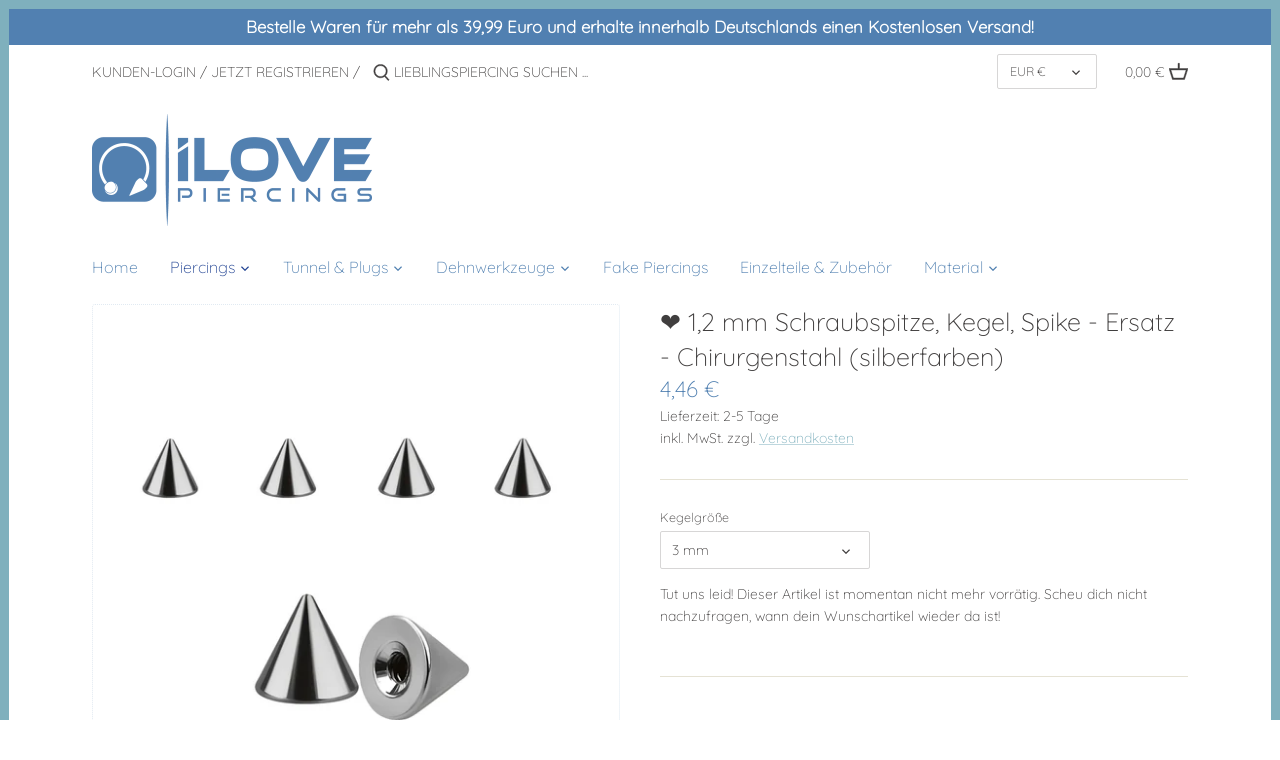

--- FILE ---
content_type: text/html; charset=utf-8
request_url: https://ilovepiercings.de/products/schraubspitze-kegel-spike-ersatz-chirurgenstahl-silberfarben-1p2mm
body_size: 62651
content:
<!doctype html>
<html class="no-js" lang="de">
<head>
<meta name="google-site-verification" content="piAlHX7-Q-KciHTJsYdwMb5s5n7YWSXS3zq_xSpYnCo" />








    <script>
        var sDomain = location.host;

        /****** Start thirdPartyScriptDefinition ******/
        (function(){
            window.thirdPartyScriptDefinition = [
                /* start example

                {
                    "src" : "facebook",
                    "cookie" : "fr",
                    "provider" : "facebook.com",
                    "description" : "",
                    "expires" : 7776000,
                    "domain" : "facebook.com",
                    "declaration" : 1,
                    "group" : "facebook"
                },{
                    "src" : "facebook",
                    "cookie" : "_fbp",
                    "provider" : sDomain,
                    "description" : "",
                    "expires" : 7776000,
                    "domain" : sDomain,
                    "declaration" : 1,
                    "group" : "facebook"
                }

                end example */
            ]
        })();
        /****** End thirdPartyScriptDefinition ******/

        /**
################################## BEECLEVER GMBH KOBLENZ ###################################
##### Copyright (c) 2019-present, beeclever GmbH Koblenz DE, All rights reserved.       #####
##### THE SOFTWARE IS PROVIDED 'AS IS', WITHOUT WARRANTY OF ANY KIND, EXPRESS OR        #####
##### IMPLIED, INCLUDING BUT NOT LIMITED TO THE WARRANTIES OF MERCHANTABILITY, FITNESS  #####
##### FOR A PARTICULAR PURPOSE AND NONINFRINGEMENT. IN NO EVENT SHALL THE AUTHORS OR    #####
##### COPYRIGHT HOLDERS BE LIABLE FOR ANY CLAIM, DAMAGES OR OTHER LIABILITY, WHETHER    #####
##### IN AN ACTION OF CONTRACT, TORT OR OTHERWISE, ARISING FROM, OUT OF OR IN           #####
##### CONNECTION WITH THE SOFTWARE OR THE USE OR OTHER DEALINGS IN THE SOFTWARE.        #####
#############################################################################################

#####  !!!IMPORTANT!!! !!!IMPORTANT!!! !!!IMPORTANT!!! !!!IMPORTANT!!! !!!IMPORTANT!!!  #####
#####                                                                                   #####
##### The contents of this file may not be changed. If the app is updated, we reserve   #####
##### the right to change this file at any time. Possible changes on your part will     #####
##### then be automatically discarded.                                                  #####
#############################################################################################
*/
var GDPR_LC_versionNr=20200904172227;var GDPR_LC_ZLoad=function(){       var sDomain=location.host;var defaultDefinition=[{"src":"facebook","cookie":"fr","provider":"facebook.com","description":"","expires":7776000,"domain":"facebook.com","declaration":1,"group":"facebook"},{"src":"facebook","cookie":"_fbp","provider":sDomain,"description":"","expires":7776000,"domain":sDomain,"declaration":1,"group":"facebook"},{"src":"google-analytics.com","cookie":"_ga","provider":sDomain,"description":"","expires":63072000,"domain":sDomain,"declaration":1,"group":"google"},{"src":"googletagmanager.com","cookie":"_ga","provider":sDomain,"description":"","expires":63072000,"domain":sDomain,"declaration":1,"group":"google"},{"src":"googletagmanager.com","cookie":"_gid","provider":sDomain,"description":"","expires":86400,"domain":sDomain,"declaration":1,"group":"google"},{"src":"googletagmanager.com","cookie":"_gat","provider":sDomain,"description":"","expires":86400,"domain":sDomain,"declaration":1,"group":"google"},{"src":"googleadservices.com","cookie":"_ga","provider":sDomain,"description":"","expires":63072000,"domain":sDomain,"declaration":1,"group":"google"}];if(window.thirdPartyScriptDefinition===undefined){window.thirdPartyScriptDefinition=[];defaultDefinition.forEach(function(value){window.thirdPartyScriptDefinition.push(value)})}else{var exist=false;defaultDefinition.forEach(function(script){window.thirdPartyScriptDefinition.forEach(function(value){if(value.src===script.src&&value.cookie===script.cookie){exist=true}});if(!exist){window.thirdPartyScriptDefinition.push(script)}})} (function polyfill(){if(!Array.from){Array.from=(function(){var toStr=Object.prototype.toString;var isCallable=function(fn){return typeof fn==='function'||toStr.call(fn)==='[object Function]'};var toInteger=function(value){var number=Number(value);if(isNaN(number)){return 0} if(number===0||!isFinite(number)){return number} return(number>0?1:-1)*Math.floor(Math.abs(number))};var maxSafeInteger=Math.pow(2,53)-1;var toLength=function(value){var len=toInteger(value);return Math.min(Math.max(len,0),maxSafeInteger)};return function from(arrayLike){var C=this;var items=Object(arrayLike);if(arrayLike==null){throw new TypeError('Array.from requires an array-like object - not null or undefined')} var mapFn=arguments.length>1?arguments[1]:void undefined;var T;if(typeof mapFn!=='undefined'){if(!isCallable(mapFn)){throw new TypeError('Array.from: when provided, the second argument must be a function')} if(arguments.length>2){T=arguments[2]}} var len=toLength(items.length);var A=isCallable(C)?Object(new C(len)):new Array(len);var k=0;var kValue;while(k<len){kValue=items[k];if(mapFn){A[k]=typeof T==='undefined'?mapFn(kValue,k):mapFn.call(T,kValue,k)}else{A[k]=kValue} k+=1} A.length=len;return A}}())}})();window.BC_JSON_ObjectBypass={"_ab":{"description":"Used in connection with access to admin.","path":"\/","domain":"","provider":"Shopify","type":"type_0","expires":"86400","recommendation":"0","editable":"false","deletable":"false","set":"0"},"__cfduid":{"description":"The _cfduid cookie helps Cloudflare detect malicious visitors to our Customers’ websites and minimizes blocking legitimate users.","path":"\/","domain":"","provider":"Cloudflare","type":"type_0","expires":"2592000","recommendation":"0","editable":"false","deletable":"false","set":"0"},"Cart":{"description":"Used in connection with shopping cart.","path":"\/","domain":"","provider":"Shopify","type":"type_0","expires":"1209600","recommendation":"0","editable":"false","deletable":"false","set":"0"},"cart":{"description":"Used in connection with shopping cart.","path":"\/","domain":"","provider":"Shopify","type":"type_0","expires":"1209600","recommendation":"0","editable":"false","deletable":"false","set":"0"},"cart_sig":{"description":"Used in connection with checkout.","path":"\/","domain":"","provider":"Shopify","type":"type_0","expires":"1209600","recommendation":"0","editable":"false","deletable":"false","set":"0"},"cart_ts":{"description":"Used in connection with checkout.","path":"\/","domain":"","provider":"Shopify","type":"type_0","expires":"1209600","recommendation":"0","editable":"false","deletable":"false","set":"0"},"cart_ver":{"description":"Used in connection with shopping cart.","path":"\/","domain":"","provider":"Shopify","type":"type_0","expires":"1209600","recommendation":"0","editable":"false","deletable":"false","set":"0"},"checkout_token":{"description":"Used in connection with checkout.","path":"\/","domain":"","provider":"Shopify","type":"type_0","expires":"31536000","recommendation":"0","editable":"false","deletable":"false","set":"0"},"Secret":{"description":"Used in connection with checkout.","path":"\/","domain":"","provider":"Shopify","type":"type_0","expires":"31536000","recommendation":"0","editable":"false","deletable":"false","set":"0"},"secure_customer_sig":{"description":"Used in connection with customer login.","path":"\/","domain":"","provider":"Shopify","type":"type_0","expires":"31536000","recommendation":"0","editable":"false","deletable":"false","set":"0"},"storefront_digest":{"description":"Used in connection with customer login.","path":"\/","domain":"","provider":"Shopify","type":"type_0","expires":"31536000","recommendation":"0","editable":"false","deletable":"false","set":"0"},"_shopify_u":{"description":"Used to facilitate updating customer account information.","path":"\/","domain":"","provider":"Shopify","type":"type_0","expires":"31536000","recommendation":"0","editable":"false","deletable":"false","set":"0"},"XSRF-TOKEN":{"description":"Used in connection with GDPR legal Cookie.","path":"\/","domain":"","provider":"GDPR Legal Cookie","type":"type_0","expires":"31536000","recommendation":"0","editable":"false","deletable":"false","set":"0"},"gdpr_legal_cookie_session":{"description":"Used in connection with GDPR legal Cookie.","path":"\/","domain":"","provider":"GDPR Legal Cookie","type":"type_0","expires":"0","recommendation":"0","editable":"false","deletable":"false","set":"0"},"_bc_c_set":{"description":"Used in connection with GDPR legal Cookie.","path":"\/","domain":"","provider":"GDPR Legal Cookie","type":"type_0","expires":"2592000","recommendation":"0","editable":"false","deletable":"false","set":"0","optIn":true,"live":"1"},"_shopify_m":{"description":"Used for managing customer privacy settings.","path":"\/","domain":"","provider":"Shopify","type":"type_0","expires":"31536000","recommendation":"0","editable":"false","deletable":"false","set":"0"},"_shopify_tm":{"description":"Used for managing customer privacy settings.","path":"\/","domain":"","provider":"Shopify","type":"type_0","expires":"31536000","recommendation":"0","editable":"false","deletable":"false","set":"0"},"_shopify_tw":{"description":"Used for managing customer privacy settings.","path":"\/","domain":"","provider":"Shopify","type":"type_0","expires":"31536000","recommendation":"0","editable":"false","deletable":"false","set":"0"},"_storefront_u":{"description":"Used to facilitate updating customer account information.","path":"\/","domain":"","provider":"Shopify","type":"type_0","expires":"31536000","recommendation":"0","editable":"false","deletable":"false","set":"0"},"cart_currency":{"description":"Used in connection with cart and checkout.","path":"\/","domain":"","provider":"Shopify","type":"type_0","expires":"31536000","recommendation":"0","editable":"false","deletable":"false","set":"0"},"_landing_page":{"description":"Track landing pages.","path":"\/","domain":"","provider":"Shopify","type":"type_1","expires":"1209600","recommendation":"1","editable":"true","deletable":"false","set":"1"},"_s":{"description":"Shopify analytics.","path":"\/","domain":"","provider":"Shopify","type":"type_1","expires":"1800","recommendation":"1","editable":"true","deletable":"false","set":"1"},"_shopify_s":{"description":"Shopify analytics.","path":"\/","domain":"","provider":"Shopify","type":"type_1","expires":"1800","recommendation":"1","editable":"true","deletable":"false","set":"1"},"_shopify_y":{"description":"Shopify analytics.","path":"\/","domain":"","provider":"Shopify","type":"type_1","expires":"31536000","recommendation":"1","editable":"true","deletable":"false","set":"1"},"_y":{"description":"Shopify analytics.","path":"\/","domain":"","provider":"Shopify","type":"type_1","expires":"31536000","recommendation":"1","editable":"true","deletable":"false","set":"1"},"_shopify_visit":{"description":"Shopify analytics.","path":"\/","domain":"","provider":"Shopify","type":"type_1","expires":"1800","recommendation":"1","editable":"true","deletable":"false","set":"1"},"ki_r":{"description":"Shopify analytics.","path":"\/","domain":"","provider":"Shopify","type":"type_1","expires":"1800","recommendation":"1","editable":"true","deletable":"false","set":"1"},"ki_t":{"description":"Shopify analytics.","path":"\/","domain":"","provider":"Shopify","type":"type_1","expires":"1800","recommendation":"1","editable":"true","deletable":"false","set":"1"},"ab_test_*":{"description":"Shopify analytics.","path":"\/","domain":"","provider":"Shopify","type":"type_1","expires":"1800","recommendation":"1","editable":"true","deletable":"false","set":"1"},"cookietest":{"description":"Used in connection with navigation through a storefront.","path":"\/","domain":"","provider":"shopify.com","expires":"0","recommendation":"2","set":"0","editable":"true","deletable":"true","cookieType":"Essentiell"},"enforce_policy":{"description":"Provided by Paypal. The cookie is used in context with transactions on the website and is necessary for secure transactions.","path":"\/","domain":"","provider":"paypal.com","expires":"31536000","recommendation":"0","set":"0","editable":"true","deletable":"true","cookieType":"Essentiell"},"pf.keys":{"description":"Required for the payment function provided by Google.","path":"\/","domain":"","provider":"google.com","expires":"63072000","recommendation":"0","set":"0","editable":"true","deletable":"true","cookieType":"Essentiell"},"shopifyPayAcceleration":{"description":"The cookie is necessary for the secure payment and checkout function on the website. This function is provided by shopify.com.","path":"\/","domain":"","provider":"shopify.com","expires":"63072000","recommendation":"0","set":"0","editable":"true","deletable":"true","cookieType":"Essentiell"},"v1\/event.gif":{"description":"Presents the user relevant content and advertisement.","path":"\/","domain":"","provider":"godog.shopifycloud.com","expires":"0","recommendation":"2","set":"2","editable":"true","deletable":"true","cookieType":"Marketing"},"_pay_session":{"description":"This cookie is necessary for the secure checkout and payment function on this website.","path":"\/","domain":"","provider":"shopify.com","expires":"0","recommendation":"0","set":"0","editable":"true","deletable":"true","cookieType":"Essentiell"},"_secure_session_id":{"description":"Used in connection with navigation through a storefront.","path":"\/","domain":"","provider":"Shopify","expires":"2592000","recommendation":"0","set":"0","editable":"false","deletable":"false","cookieType":"Essentiell","type":"type_0"},"_shopify_country ":{"description":"This cookie is used to determine the preferred country setting selected by the visitor.","path":"\/","domain":"","provider":"shopify.com","expires":"86400","recommendation":"2","set":"0","editable":"true","deletable":"true","cookieType":"Essentiell"},"_tracking_consent":{"description":"For shopify user consent tracking.","path":"\/","domain":"","provider":"Shopify","expires":"31536000","recommendation":"0","set":"0","editable":"false","deletable":"false","cookieType":"Essentiell","type":"type_0"},"[SessionID#27]":{"description":"Individual session ID for saving website progress.","path":"\/","domain":"","provider":"paypal.com","expires":"86400","recommendation":"0","set":"0","editable":"true","deletable":"true","cookieType":"Essentiell"},"#\/#?#=#":{"description":"Required for search bar. Allows to see search suggestions.","path":"\/","domain":"","provider":"okasconcepts.com\/","expires":"63072000","recommendation":"0","set":"0","editable":"true","deletable":"true","cookieType":"Essentiell"},"checkout":{"description":"Used in connection with checkout.","path":"\/","domain":"","provider":"shopify.com","expires":"2592000","recommendation":"0","set":"0","editable":"true","deletable":"true","cookieType":"Essentiell"},"dynamic_checkout_shown_on_cart":{"description":"Used in connection with checkout.","path":"\/","domain":"","provider":"shopify","expires":"1800","recommendation":"0","set":"0","editable":"true","deletable":"true","cookieType":"Essentiell"},"hide_shopify_pay_for_checkout":{"description":"Used in connection with checkout","path":"\/","domain":"","provider":"shopify.com","expires":"0","recommendation":"0","set":"0","editable":"true","deletable":"true","cookieType":"Essentiell"},"l7_az":{"description":"Necessary cookie for the PayPal login-function on the website.","path":"\/","domain":"","provider":"paypal.com","expires":"1800","recommendation":"2","set":"0","editable":"true","deletable":"true","cookieType":"Essentiell"},"LANG":{"description":"Necessary cookie for the paypal language settings.","path":"\/","domain":"","provider":"paypal.com","expires":"604800","recommendation":"2","set":"0","editable":"true","deletable":"true","cookieType":"Essentiell"},"master_device_id":{"description":"Used in connection with merchant login.","path":"\/","domain":"","provider":"shopify.com","expires":"63072000","recommendation":"2","set":"2","editable":"true","deletable":"true","cookieType":"Marketing"},"nsid":{"description":"Used in the context of transactions on the Web site. The cookie is required for secure transactions.","path":"\/","domain":"","provider":"paypal.com","expires":"0","recommendation":"2","set":"0","editable":"true","deletable":"true","cookieType":"Essentiell"},"_checkout_queue_checkout_token":{"description":"Used in connection with checkout.","path":"\/","domain":"","provider":"shopify.com","expires":"86400","recommendation":"0","set":"0","editable":"true","deletable":"true","cookieType":"Essentiell"},"previous_step":{"description":"Used in connection with checkout.","path":"\/","domain":"","provider":"shopify.com","expires":"31536000","recommendation":"0","set":"0","editable":"true","deletable":"true","cookieType":"Essentiell"},"remember_me ":{"description":"Used in connection with checkout.","path":"\/","domain":"","provider":"shopify.com","expires":"31536000","recommendation":"0","set":"0","editable":"true","deletable":"true","cookieType":"Essentiell"},"shopify_pay_redirect":{"description":"Necessary for the secure checkout.","path":"\/","domain":"","provider":"shopify.com","expires":"3600","recommendation":"0","set":"0","editable":"true","deletable":"true","cookieType":"Essentiell"},"tracked_start_checkout":{"description":"Shopify analytics relating to checkout.","path":"\/","domain":"","provider":"Shopify","expires":"1800","recommendation":"1","set":"1","editable":"true","deletable":"false","cookieType":"Statistik","type":"type_1"},"ts":{"description":"To provide protection against fraud, the cookie is used in connection with transactions on the website. ","path":"\/","domain":"","provider":"paypal.com","expires":"63072000","recommendation":"0","set":"0","editable":"true","deletable":"true","cookieType":"Essentiell"},"ts_c":{"description":"Used in connection with the PayPal payment function on the website. The cookie is necessary to enable a secure transaction via PayPal.","path":"\/","domain":"","provider":"paypal.com","expires":"63072000","recommendation":"2","set":"0","editable":"true","deletable":"true","cookieType":"Essentiell"},"tsrce":{"description":"Used in the context of transactions on the Web site. The cookie is required for secure transactions.","path":"\/","domain":"","provider":"paypal.com","expires":"604800","recommendation":"0","set":"0","editable":"true","deletable":"true","cookieType":"Essentiell"},"x-cdn":{"description":"This cookie is set by PayPal to enable payments on this website. PayPal also uses cookies on its website to recognize its customers and reduce the time it takes users to log into their PayPal account by checking their email in the PayPal database.","path":"\/","domain":"","provider":"paypal.com","expires":"0","recommendation":"2","set":"0","editable":"true","deletable":"true","cookieType":"Essentiell"},"x-csrf-jwt":{"description":"This cookie is usually provided by PayPal and supports payment services within the website. ","path":"\/","domain":"","provider":"paypal.com","expires":"604800","recommendation":"0","set":"0","editable":"true","deletable":"true","cookieType":"Essentiell"},"x-pp-s":{"description":"This cookie is provided by PayPal and supports the payment services on the website.","path":"\/","domain":"","provider":"paypal.com","expires":"0","recommendation":"2","set":"0","editable":"true","deletable":"true","cookieType":"Essentiell"},"_orig_referrer":{"description":"Track landing pages.","path":"\/","domain":"","provider":"Shopify","expires":"1209600","recommendation":"1","set":"1","editable":"true","deletable":"false","cookieType":"Statistik","type":"type_1"},"_shopify_d":{"description":"Shopify analytics.","path":"\/","domain":"","provider":"Shopify","expires":"1209600","recommendation":"1","set":"1","editable":"true","deletable":"false","cookieType":"Statistik","type":"type_1"},"_shopify_fs":{"description":"Shopify analytics.","path":"\/","domain":"","provider":"Shopify","expires":"1209600","recommendation":"1","set":"1","editable":"true","deletable":"false","cookieType":"Statistik","type":"type_1"},"_shopify_sa_p":{"description":"Shopify analytics relating to marketing \u0026 referrals.","path":"\/","domain":"","provider":"Shopify","expires":"1800","recommendation":"1","set":"2","editable":"true","deletable":"false","cookieType":"Marketing","type":"type_1"},"_shopify_sa_t":{"description":"Shopify analytics relating to marketing \u0026 referrals.","path":"\/","domain":"","provider":"Shopify","expires":"1800","recommendation":"1","set":"2","editable":"true","deletable":"false","cookieType":"Marketing","type":"type_1"},"CONSENT":{"description":"Facilitates embedded youtube videos","path":"\/","domain":"","provider":"google.com","expires":"63072000","recommendation":"2","set":"2","editable":"true","deletable":"true","cookieType":"Marketing"},"NID":{"description":"The NID cookie contains a unique Google-iD used to remember your preferences, settings and other information, such as preferred language, how many search results shown or if you wish to have Google’s SafeSearch filter turned on.","path":"\/","domain":"","provider":"Google","expires":"31536000","recommendation":"2","set":"2","editable":"true","deletable":"true","cookieType":"Marketing"},"OTZ":{"description":"A cookie used by Google Analytics that provides an aggregate analysis of Website visitors. ","path":"\/","domain":"","provider":"google.com","expires":"2592000","recommendation":"2","set":"2","editable":"true","deletable":"true","cookieType":"Marketing"},"1P_JAR":{"description":"Is used to gather website statistics and track conversion rates. ","path":"\/","domain":"","provider":"google.com","expires":"2592000","recommendation":"2","set":"2","editable":"true","deletable":"true","cookieType":"Marketing"},"_shopify_uniq":{"description":"Shopify analytics.","path":"\/","domain":"","provider":"Shopify","expires":"1800","recommendation":"1","set":"1","editable":"true","deletable":"false","cookieType":"Statistik","type":"type_1"}};var shopifyCookies={'_s':!1,'_shopify_fs':!1,'_shopify_s':!1,'_shopify_y':!1,'_y':!1,'_shopify_sa_p':!1,'_shopify_sa_t':!1,'_shopify_uniq':!1,'_shopify_visit':!1,'tracked_start_checkout':!1,'bc_trekkie_fbp_custom':!1};function setBC_GDPR_LEGAL_custom_cookies(){window['BC_GDPR_LEGAL_custom_cookies']=window['BC_GDPR_LEGAL_custom_cookies']||{};window['BC_GDPR_LEGAL_custom_cookies']['list']=window['BC_GDPR_LEGAL_custom_cookies']['list']||{};if('GDPR_legal_cookie'in localStorage){window['BC_GDPR_LEGAL_custom_cookies']['list']=JSON.parse(window.localStorage.getItem('GDPR_legal_cookie'))}};setBC_GDPR_LEGAL_custom_cookies();(function(){var hasConsent=!1;Array.from(Object.keys(window['BC_GDPR_LEGAL_custom_cookies']['list'])).forEach(function(c){if(shopifyCookies.hasOwnProperty(c)&&window['BC_GDPR_LEGAL_custom_cookies']['list'][c].userSetting){hasConsent=!0}});var wt=window.trekkie,ws=window.ShopifyAnalytics;if(!hasConsent&&wt!==undefined){wt=[],wt.integrations=wt.integrations||!0,ws=ws.lib=ws.meta=ws.meta.page={},ws.lib.track=function(){}}})();window.BC_GDPR_2ce3a13160348f524c8cc9={'google':[            ],    '_bc_c_set':'customScript','customScriptsSRC':[]};window.bc_tagManagerTasks={"bc_tgm_aw":"google","bc_tgm_gtm":"google","bc_tgm_ua":"google","bc_tgm_fbp":"facebook","any":"any","_bc_c_set":"customScript"};var wl=whiteList=["recaptcha","notifications.google"];var GDPR_LC_scriptPath='gdpr-legal-cookie.beeclever.app';if(window.GDPR_LC_Beta_activate!==undefined&&window.GDPR_LC_Beta_activate){GDPR_LC_scriptPath='cookieapp-staging.beeclever.app'} wl.push(GDPR_LC_scriptPath);   var checkIsBlackListed=function(src){setBC_GDPR_LEGAL_custom_cookies();if(src===null){return null} if(!!window.TrustedScriptURL&&src instanceof TrustedScriptURL){src=src.toString()} var r=!1;for(var x=thirdPartyScriptDefinition.length-1;x>=0;x--){var bSrc=thirdPartyScriptDefinition[x]['src'];if(src.indexOf(bSrc)!==-1&&src.toLowerCase().indexOf('jquery')===-1){r=x}} wl.forEach(function(wSrc){if(src.indexOf(wSrc)!==-1){r=false}});if(r!==false){function getTCookieName(name,index){var tCookieObject=thirdPartyScriptDefinition[index];if(tCookieObject!==undefined){var cookies=[];thirdPartyScriptDefinition.forEach(function(cookie){if(cookie['src']===tCookieObject['src']){cookies.push(cookie)}});var tCookieName=tCookieObject['cookie'];if(tCookieObject['domain']!==document.location.host){tCookieName=tCookieObject['cookie']+'$%bc%$'+tCookieObject['domain']} if(tCookieName===name&&tCookieObject['domain']===window['BC_GDPR_LEGAL_custom_cookies']['list'][name]['domain']){if(window['BC_GDPR_LEGAL_custom_cookies']['list'][name]['userSetting']){index=!1}} cookies.forEach(function(cookie){if(window['BC_GDPR_LEGAL_custom_cookies']['list'][cookie['cookie']]!==undefined&&window['BC_GDPR_LEGAL_custom_cookies']['list'][cookie['cookie']]['userSetting']){index=!1}});return index} return!1};var cookieListKeys=Array.from(Object.keys(window['BC_GDPR_LEGAL_custom_cookies']['list']));if(cookieListKeys.length>0){Array.from(Object.keys(window['BC_GDPR_LEGAL_custom_cookies']['list'])).forEach(function(cookieName){r=getTCookieName(cookieName.toString(),r)})}else{for(var x=thirdPartyScriptDefinition.length-1;x>=0;x--){var tCookie=thirdPartyScriptDefinition[x];if(src.indexOf(tCookie['src'])!==-1){r=tCookie['cookie']+'$%bc%$'+tCookie['domain']}} return r}} return r};document.createElement=function(create){return function(){var ret=create.apply(this,arguments);if(ret.tagName.toLowerCase()==="script"){} Object.defineProperty(ret,'src',{get:function(){return this.getAttribute('src')},set:function(v){var blackListed=checkIsBlackListed(v);var fName=!1;try{create.arguments}catch(e){var caller=e.stack.split('\n');var x=0;for(;x<caller.length;x++){caller[x]=caller[x].trim();caller[x]=caller[x].replace('at ','');caller[x]=caller[x].substr(0,caller[x].indexOf(' '));caller[x]=caller[x].replace('Array.','')} for(;x>=0;x--){if(caller[x]==='ICS'&&x>0){if(caller[x-1]in window['BC_GDPR_LEGAL_custom_cookies']['list']){fName=caller[x-1]}}}} if(fName===!1&&blackListed!==!1){this.setAttribute('type','javascript/blocked');this.setAttribute('cookie',blackListed)} if(fName){this.setAttribute("data-callerName",fName)} this.setAttribute('src',v);return!0}});return ret}}(document.createElement);(function(){window.scriptElementsHidden=window.scriptElementsHidden||[];window.callbackFunc=function(elem,args){for(var x=0;x<elem.length;x++){if(elem[x]===null||elem[x]===undefined||elem[x]['nodeName']===undefined){return} if(elem[x]['nodeName'].toLowerCase()=='script'){if(elem[x].hasAttribute('src')&&elem[x].getAttribute('src').indexOf('.beeclever.app/')!==-1){if(document.querySelector('[src="https://cookieapp-staging.beeclever.app/js/get-script.php"]')!==null){elem[x]=document.createElement('script');elem[x].setAttribute('bc_empty_script_tag','')}} if(elem[x]['type']=='javascript/blocked'){window.scriptElementsHidden.push(elem[x]);elem[x]=document.createElement('script');elem[x].setAttribute('bc_empty_script_tag','')}}}};window._a=Element.prototype.appendChild;Element.prototype.appendChild=function(){window.callbackFunc.call(this,arguments);return window._a.apply(this,arguments)};window._b=Element.prototype.append;Element.prototype.append=function(){window.callbackFunc.call(this,arguments);return window._b.apply(this,arguments)};window._c=Element.prototype.insertBefore;Element.prototype.insertBefore=function(){window.callbackFunc.call(this,arguments);return window._c.apply(this,arguments)};window._d=Element.prototype.replaceChild;Element.prototype.replaceChild=function(){window.callbackFunc.call(this,arguments);return window._d.apply(this,arguments)};window._e=Element.prototype.insertNode;Element.prototype.insertNode=function(){window.callbackFunc.call(this,arguments);return window._e.apply(this,arguments)}})();if(!window.msCrypto){Array.from(document.head.querySelectorAll('[bc_empty_script_tag=""]')).forEach(function(script){script.remove()})}};if(window.GDPR_LC_ZLoad_loaded===undefined){GDPR_LC_ZLoad();window.GDPR_LC_ZLoad_loaded=true}


        

        var customCookies = {
            "testCookie" : true
        };

        function BC_GDPR_CustomScriptForShop () {
            return [

                function testCookie () {
                    // your additional script
                }

                
            ];
        }

    </script>



  <!-- Canopy 2.11.7 -->
  <meta charset="utf-8" />
  <meta name="viewport" content="width=device-width,initial-scale=1.0" />
  <meta name="theme-color" content="#7fb0bd">
  <meta http-equiv="X-UA-Compatible" content="IE=edge,chrome=1">

  
  <link rel="shortcut icon" href="//ilovepiercings.de/cdn/shop/files/fav3.png?v=1615748107" type="image/png" />
  

  <title>
  1,2 mm Schraubspitze, Kegel, Spike | Ersatz | Chirurgenstahl | silberfarben &ndash; ilovepiercings
  </title>

  
  <meta name="description" content="1,2 mm Schraubspitze, Kegel, Spike | Ersatz | Chirurgenstahl | silberfarben - vorrätig ✓ Jetzt Unisex bei ilovepiercings online bestellen ✓ schneller Versand! ✓ günstige Preise! ✓" />
  

  <link rel="canonical" href="https://ilovepiercings.de/products/schraubspitze-kegel-spike-ersatz-chirurgenstahl-silberfarben-1p2mm" />

  


<meta property="og:site_name" content="ilovepiercings">
<meta property="og:url" content="https://ilovepiercings.de/products/schraubspitze-kegel-spike-ersatz-chirurgenstahl-silberfarben-1p2mm">
<meta property="og:title" content="❤ 1,2 mm Schraubspitze, Kegel, Spike - Ersatz - Chirurgenstahl (silberfarben)">
<meta property="og:type" content="product">
<meta property="og:description" content="1,2 mm Schraubspitze, Kegel, Spike | Ersatz | Chirurgenstahl | silberfarben - vorrätig ✓ Jetzt Unisex bei ilovepiercings online bestellen ✓ schneller Versand! ✓ günstige Preise! ✓">

  <meta property="og:price:amount" content="4,46">
  <meta property="og:price:currency" content="EUR">

<meta property="og:image" content="http://ilovepiercings.de/cdn/shop/products/XCON3_31a823ed-bc87-4f09-b0c1-7082d08bf539_1200x1200.jpg?v=1615030788">
      <meta property="og:image:width" content="1500">
      <meta property="og:image:height" content="1500">
    
<meta property="og:image:secure_url" content="https://ilovepiercings.de/cdn/shop/products/XCON3_31a823ed-bc87-4f09-b0c1-7082d08bf539_1200x1200.jpg?v=1615030788">


<meta name="twitter:card" content="summary_large_image">
<meta name="twitter:title" content="❤ 1,2 mm Schraubspitze, Kegel, Spike - Ersatz - Chirurgenstahl (silberfarben)">
<meta name="twitter:description" content="1,2 mm Schraubspitze, Kegel, Spike | Ersatz | Chirurgenstahl | silberfarben - vorrätig ✓ Jetzt Unisex bei ilovepiercings online bestellen ✓ schneller Versand! ✓ günstige Preise! ✓">


  <link href="//ilovepiercings.de/cdn/shop/t/3/assets/styles.css?v=67251228723575320591762079271" rel="stylesheet" type="text/css" media="all" />

  <script src="//ajax.googleapis.com/ajax/libs/jquery/1.9.1/jquery.min.js" type="text/javascript"></script>
  <script>
    document.documentElement.className = document.documentElement.className.replace('no-js', '');
    window.theme = window.theme || {};
    theme.jQuery = jQuery;
    theme.money_format = "{{amount_with_comma_separator}} €";
    theme.customerIsLoggedIn = false;
    theme.shippingCalcMoneyFormat = "{{amount_with_comma_separator}} €(EUR)";
    theme.cartType = "drawer-standard";

    theme.strings = {
      previous: "zurück",
      next: "nächstes Piercing",
      close: "Schließen",
      addressError: "Translation missing: de.map.errors.address_error",
      addressNoResults: "",
      addressQueryLimit: "Du ",
      authError: "",
      shippingCalcSubmitButton: "Versandosten berechnen",
      shippingCalcSubmitButtonDisabled: "",
      infiniteScrollLoadingImg: "\/\/ilovepiercings.de\/cdn\/shop\/t\/3\/assets\/loading.gif?v=115678512110750922101599721442",
      infiniteScrollCollectionLoading: "Weitere Schmuckstücke werden geladen...",
      infiniteScrollCollectionFinishedMsg : "Hier gibt es keine weiteren Schmuckstücke mehr",
      infiniteScrollBlogLoading: "Translation missing: de.blogs.infinite_scroll.loading",
      infiniteScrollBlogFinishedMsg : "Translation missing: de.blogs.infinite_scroll.no_more",
      blogsShowTags: "Translation missing: de.blogs.general.show_tags",
      priceNonExistent: "Nicht verfügbar.",
      buttonDefault: "Ab in den Korb ❤",
      buttonNoStock: "Leider ausverkauft.",
      buttonNoVariant: "Nicht verfügbar.",
      unitPriceSeparator: "\/",
      onlyXLeft: "Nur noch [[ quantity ]] verfügbar!",
      productAddingToCart: "Im Korb ❤",
      productAddedToCart: "Hinzugefügt",
      quickbuyAdded: "Ins Schmuckkästchen gelegt.",
      cartSummary: "Warenkorb ansehen",
      cartContinue: "Weiter shoppen!",
      colorBoxPrevious: "voriges",
      colorBoxNext: "nächstes",
      colorBoxClose: "schließen"
    };

    theme.routes = {
      root_url: '/',
      account_url: '/account',
      account_login_url: '/account/login',
      account_logout_url: '/account/logout',
      account_recover_url: '/account/recover',
      account_register_url: '/account/register',
      account_addresses_url: '/account/addresses',
      collections_url: '/collections',
      all_products_collection_url: '/collections/all',
      search_url: '/search',
      cart_url: '/cart',
      cart_add_url: '/cart/add',
      cart_change_url: '/cart/change',
      cart_clear_url: '/cart/clear'
    };

    theme.scripts = {
        masonry: "\/\/ilovepiercings.de\/cdn\/shop\/t\/3\/assets\/masonry.v3.2.2.min.js?v=169641371380462594081599721442",
        jqueryInfiniteScroll: "\/\/ilovepiercings.de\/cdn\/shop\/t\/3\/assets\/jquery.infinitescroll.2.1.0.min.js?v=154868730476094579131599721442",
        underscore: "\/\/cdnjs.cloudflare.com\/ajax\/libs\/underscore.js\/1.6.0\/underscore-min.js",
        shopifyCommon: "\/\/ilovepiercings.de\/cdn\/shopifycloud\/storefront\/assets\/themes_support\/shopify_common-5f594365.js",
        jqueryCart: "\/\/ilovepiercings.de\/cdn\/shop\/t\/3\/assets\/shipping-calculator.v1.0.min.js?v=156283615219060590411599721443"
    };
  </script>

  <script>window.performance && window.performance.mark && window.performance.mark('shopify.content_for_header.start');</script><meta name="google-site-verification" content="piAlHX7-Q-KciHTJsYdwMb5s5n7YWSXS3zq_xSpYnCo">
<meta id="shopify-digital-wallet" name="shopify-digital-wallet" content="/45848002726/digital_wallets/dialog">
<meta name="shopify-checkout-api-token" content="1a680aebfc3cb21f03f4b03097c4990d">
<meta id="in-context-paypal-metadata" data-shop-id="45848002726" data-venmo-supported="false" data-environment="production" data-locale="de_DE" data-paypal-v4="true" data-currency="EUR">
<link rel="alternate" type="application/json+oembed" href="https://ilovepiercings.de/products/schraubspitze-kegel-spike-ersatz-chirurgenstahl-silberfarben-1p2mm.oembed">
<script async="async" src="/checkouts/internal/preloads.js?locale=de-DE"></script>
<link rel="preconnect" href="https://shop.app" crossorigin="anonymous">
<script async="async" src="https://shop.app/checkouts/internal/preloads.js?locale=de-DE&shop_id=45848002726" crossorigin="anonymous"></script>
<script id="apple-pay-shop-capabilities" type="application/json">{"shopId":45848002726,"countryCode":"DE","currencyCode":"EUR","merchantCapabilities":["supports3DS"],"merchantId":"gid:\/\/shopify\/Shop\/45848002726","merchantName":"ilovepiercings","requiredBillingContactFields":["postalAddress","email"],"requiredShippingContactFields":["postalAddress","email"],"shippingType":"shipping","supportedNetworks":["visa","maestro","masterCard","amex"],"total":{"type":"pending","label":"ilovepiercings","amount":"1.00"},"shopifyPaymentsEnabled":true,"supportsSubscriptions":true}</script>
<script id="shopify-features" type="application/json">{"accessToken":"1a680aebfc3cb21f03f4b03097c4990d","betas":["rich-media-storefront-analytics"],"domain":"ilovepiercings.de","predictiveSearch":true,"shopId":45848002726,"locale":"de"}</script>
<script>var Shopify = Shopify || {};
Shopify.shop = "i-love-piercings.myshopify.com";
Shopify.locale = "de";
Shopify.currency = {"active":"EUR","rate":"1.0"};
Shopify.country = "DE";
Shopify.theme = {"name":"Canopy","id":110965948582,"schema_name":"Canopy","schema_version":"2.11.7","theme_store_id":732,"role":"main"};
Shopify.theme.handle = "null";
Shopify.theme.style = {"id":null,"handle":null};
Shopify.cdnHost = "ilovepiercings.de/cdn";
Shopify.routes = Shopify.routes || {};
Shopify.routes.root = "/";</script>
<script type="module">!function(o){(o.Shopify=o.Shopify||{}).modules=!0}(window);</script>
<script>!function(o){function n(){var o=[];function n(){o.push(Array.prototype.slice.apply(arguments))}return n.q=o,n}var t=o.Shopify=o.Shopify||{};t.loadFeatures=n(),t.autoloadFeatures=n()}(window);</script>
<script>
  window.ShopifyPay = window.ShopifyPay || {};
  window.ShopifyPay.apiHost = "shop.app\/pay";
  window.ShopifyPay.redirectState = null;
</script>
<script id="shop-js-analytics" type="application/json">{"pageType":"product"}</script>
<script defer="defer" async type="module" src="//ilovepiercings.de/cdn/shopifycloud/shop-js/modules/v2/client.init-shop-cart-sync_WjlxDZtE.de.esm.js"></script>
<script defer="defer" async type="module" src="//ilovepiercings.de/cdn/shopifycloud/shop-js/modules/v2/chunk.common_B37WkjkY.esm.js"></script>
<script type="module">
  await import("//ilovepiercings.de/cdn/shopifycloud/shop-js/modules/v2/client.init-shop-cart-sync_WjlxDZtE.de.esm.js");
await import("//ilovepiercings.de/cdn/shopifycloud/shop-js/modules/v2/chunk.common_B37WkjkY.esm.js");

  window.Shopify.SignInWithShop?.initShopCartSync?.({"fedCMEnabled":true,"windoidEnabled":true});

</script>
<script>
  window.Shopify = window.Shopify || {};
  if (!window.Shopify.featureAssets) window.Shopify.featureAssets = {};
  window.Shopify.featureAssets['shop-js'] = {"shop-cart-sync":["modules/v2/client.shop-cart-sync_4gsfIg-k.de.esm.js","modules/v2/chunk.common_B37WkjkY.esm.js"],"init-windoid":["modules/v2/client.init-windoid_DQz2XuMl.de.esm.js","modules/v2/chunk.common_B37WkjkY.esm.js"],"shop-cash-offers":["modules/v2/client.shop-cash-offers_SeZqI8eA.de.esm.js","modules/v2/chunk.common_B37WkjkY.esm.js","modules/v2/chunk.modal_Bap80ys9.esm.js"],"init-fed-cm":["modules/v2/client.init-fed-cm_Dz6_xmDN.de.esm.js","modules/v2/chunk.common_B37WkjkY.esm.js"],"shop-toast-manager":["modules/v2/client.shop-toast-manager_D8p_8NPw.de.esm.js","modules/v2/chunk.common_B37WkjkY.esm.js"],"shop-button":["modules/v2/client.shop-button_DMGL1ouw.de.esm.js","modules/v2/chunk.common_B37WkjkY.esm.js"],"avatar":["modules/v2/client.avatar_BTnouDA3.de.esm.js"],"init-shop-email-lookup-coordinator":["modules/v2/client.init-shop-email-lookup-coordinator_RwlUBKn4.de.esm.js","modules/v2/chunk.common_B37WkjkY.esm.js"],"init-shop-cart-sync":["modules/v2/client.init-shop-cart-sync_WjlxDZtE.de.esm.js","modules/v2/chunk.common_B37WkjkY.esm.js"],"shop-login-button":["modules/v2/client.shop-login-button_DV7nHRVe.de.esm.js","modules/v2/chunk.common_B37WkjkY.esm.js","modules/v2/chunk.modal_Bap80ys9.esm.js"],"pay-button":["modules/v2/client.pay-button_CbIZYPDa.de.esm.js","modules/v2/chunk.common_B37WkjkY.esm.js"],"init-shop-for-new-customer-accounts":["modules/v2/client.init-shop-for-new-customer-accounts_q6W3mp4f.de.esm.js","modules/v2/client.shop-login-button_DV7nHRVe.de.esm.js","modules/v2/chunk.common_B37WkjkY.esm.js","modules/v2/chunk.modal_Bap80ys9.esm.js"],"init-customer-accounts-sign-up":["modules/v2/client.init-customer-accounts-sign-up_BrEmE-od.de.esm.js","modules/v2/client.shop-login-button_DV7nHRVe.de.esm.js","modules/v2/chunk.common_B37WkjkY.esm.js","modules/v2/chunk.modal_Bap80ys9.esm.js"],"shop-follow-button":["modules/v2/client.shop-follow-button_DPw0kmaM.de.esm.js","modules/v2/chunk.common_B37WkjkY.esm.js","modules/v2/chunk.modal_Bap80ys9.esm.js"],"checkout-modal":["modules/v2/client.checkout-modal_Dr66NP7A.de.esm.js","modules/v2/chunk.common_B37WkjkY.esm.js","modules/v2/chunk.modal_Bap80ys9.esm.js"],"init-customer-accounts":["modules/v2/client.init-customer-accounts_Czx31jp4.de.esm.js","modules/v2/client.shop-login-button_DV7nHRVe.de.esm.js","modules/v2/chunk.common_B37WkjkY.esm.js","modules/v2/chunk.modal_Bap80ys9.esm.js"],"lead-capture":["modules/v2/client.lead-capture_CEmuiXzM.de.esm.js","modules/v2/chunk.common_B37WkjkY.esm.js","modules/v2/chunk.modal_Bap80ys9.esm.js"],"shop-login":["modules/v2/client.shop-login_CLfEbhCs.de.esm.js","modules/v2/chunk.common_B37WkjkY.esm.js","modules/v2/chunk.modal_Bap80ys9.esm.js"],"payment-terms":["modules/v2/client.payment-terms_BuGmPl8T.de.esm.js","modules/v2/chunk.common_B37WkjkY.esm.js","modules/v2/chunk.modal_Bap80ys9.esm.js"]};
</script>
<script>(function() {
  var isLoaded = false;
  function asyncLoad() {
    if (isLoaded) return;
    isLoaded = true;
    var urls = ["\/\/livesearch.okasconcepts.com\/js\/livesearch.init.min.js?v=2\u0026shop=i-love-piercings.myshopify.com","https:\/\/app.gdpr-legal-cookie.com\/get-script.php?shop=i-love-piercings.myshopify.com"];
    for (var i = 0; i < urls.length; i++) {
      var s = document.createElement('script');
      s.type = 'text/javascript';
      s.async = true;
      s.src = urls[i];
      var x = document.getElementsByTagName('script')[0];
      x.parentNode.insertBefore(s, x);
    }
  };
  if(window.attachEvent) {
    window.attachEvent('onload', asyncLoad);
  } else {
    window.addEventListener('load', asyncLoad, false);
  }
})();</script>
<script id="__st">var __st={"a":45848002726,"offset":3600,"reqid":"cbb37f58-7a52-4c3e-b6d1-8e9a3a82edd6-1762719871","pageurl":"ilovepiercings.de\/products\/schraubspitze-kegel-spike-ersatz-chirurgenstahl-silberfarben-1p2mm","u":"955e161a2f60","p":"product","rtyp":"product","rid":6575441674406};</script>
<script>window.ShopifyPaypalV4VisibilityTracking = true;</script>
<script id="captcha-bootstrap">!function(){'use strict';const t='contact',e='account',n='new_comment',o=[[t,t],['blogs',n],['comments',n],[t,'customer']],c=[[e,'customer_login'],[e,'guest_login'],[e,'recover_customer_password'],[e,'create_customer']],r=t=>t.map((([t,e])=>`form[action*='/${t}']:not([data-nocaptcha='true']) input[name='form_type'][value='${e}']`)).join(','),a=t=>()=>t?[...document.querySelectorAll(t)].map((t=>t.form)):[];function s(){const t=[...o],e=r(t);return a(e)}const i='password',u='form_key',d=['recaptcha-v3-token','g-recaptcha-response','h-captcha-response',i],f=()=>{try{return window.sessionStorage}catch{return}},m='__shopify_v',_=t=>t.elements[u];function p(t,e,n=!1){try{const o=window.sessionStorage,c=JSON.parse(o.getItem(e)),{data:r}=function(t){const{data:e,action:n}=t;return t[m]||n?{data:e,action:n}:{data:t,action:n}}(c);for(const[e,n]of Object.entries(r))t.elements[e]&&(t.elements[e].value=n);n&&o.removeItem(e)}catch(o){console.error('form repopulation failed',{error:o})}}const l='form_type',E='cptcha';function T(t){t.dataset[E]=!0}const w=window,h=w.document,L='Shopify',v='ce_forms',y='captcha';let A=!1;((t,e)=>{const n=(g='f06e6c50-85a8-45c8-87d0-21a2b65856fe',I='https://cdn.shopify.com/shopifycloud/storefront-forms-hcaptcha/ce_storefront_forms_captcha_hcaptcha.v1.5.2.iife.js',D={infoText:'Durch hCaptcha geschützt',privacyText:'Datenschutz',termsText:'Allgemeine Geschäftsbedingungen'},(t,e,n)=>{const o=w[L][v],c=o.bindForm;if(c)return c(t,g,e,D).then(n);var r;o.q.push([[t,g,e,D],n]),r=I,A||(h.body.append(Object.assign(h.createElement('script'),{id:'captcha-provider',async:!0,src:r})),A=!0)});var g,I,D;w[L]=w[L]||{},w[L][v]=w[L][v]||{},w[L][v].q=[],w[L][y]=w[L][y]||{},w[L][y].protect=function(t,e){n(t,void 0,e),T(t)},Object.freeze(w[L][y]),function(t,e,n,w,h,L){const[v,y,A,g]=function(t,e,n){const i=e?o:[],u=t?c:[],d=[...i,...u],f=r(d),m=r(i),_=r(d.filter((([t,e])=>n.includes(e))));return[a(f),a(m),a(_),s()]}(w,h,L),I=t=>{const e=t.target;return e instanceof HTMLFormElement?e:e&&e.form},D=t=>v().includes(t);t.addEventListener('submit',(t=>{const e=I(t);if(!e)return;const n=D(e)&&!e.dataset.hcaptchaBound&&!e.dataset.recaptchaBound,o=_(e),c=g().includes(e)&&(!o||!o.value);(n||c)&&t.preventDefault(),c&&!n&&(function(t){try{if(!f())return;!function(t){const e=f();if(!e)return;const n=_(t);if(!n)return;const o=n.value;o&&e.removeItem(o)}(t);const e=Array.from(Array(32),(()=>Math.random().toString(36)[2])).join('');!function(t,e){_(t)||t.append(Object.assign(document.createElement('input'),{type:'hidden',name:u})),t.elements[u].value=e}(t,e),function(t,e){const n=f();if(!n)return;const o=[...t.querySelectorAll(`input[type='${i}']`)].map((({name:t})=>t)),c=[...d,...o],r={};for(const[a,s]of new FormData(t).entries())c.includes(a)||(r[a]=s);n.setItem(e,JSON.stringify({[m]:1,action:t.action,data:r}))}(t,e)}catch(e){console.error('failed to persist form',e)}}(e),e.submit())}));const S=(t,e)=>{t&&!t.dataset[E]&&(n(t,e.some((e=>e===t))),T(t))};for(const o of['focusin','change'])t.addEventListener(o,(t=>{const e=I(t);D(e)&&S(e,y())}));const B=e.get('form_key'),M=e.get(l),P=B&&M;t.addEventListener('DOMContentLoaded',(()=>{const t=y();if(P)for(const e of t)e.elements[l].value===M&&p(e,B);[...new Set([...A(),...v().filter((t=>'true'===t.dataset.shopifyCaptcha))])].forEach((e=>S(e,t)))}))}(h,new URLSearchParams(w.location.search),n,t,e,['guest_login'])})(!0,!0)}();</script>
<script integrity="sha256-52AcMU7V7pcBOXWImdc/TAGTFKeNjmkeM1Pvks/DTgc=" data-source-attribution="shopify.loadfeatures" defer="defer" src="//ilovepiercings.de/cdn/shopifycloud/storefront/assets/storefront/load_feature-81c60534.js" crossorigin="anonymous"></script>
<script crossorigin="anonymous" defer="defer" src="//ilovepiercings.de/cdn/shopifycloud/storefront/assets/shopify_pay/storefront-65b4c6d7.js?v=20250812"></script>
<script data-source-attribution="shopify.dynamic_checkout.dynamic.init">var Shopify=Shopify||{};Shopify.PaymentButton=Shopify.PaymentButton||{isStorefrontPortableWallets:!0,init:function(){window.Shopify.PaymentButton.init=function(){};var t=document.createElement("script");t.src="https://ilovepiercings.de/cdn/shopifycloud/portable-wallets/latest/portable-wallets.de.js",t.type="module",document.head.appendChild(t)}};
</script>
<script data-source-attribution="shopify.dynamic_checkout.buyer_consent">
  function portableWalletsHideBuyerConsent(e){var t=document.getElementById("shopify-buyer-consent"),n=document.getElementById("shopify-subscription-policy-button");t&&n&&(t.classList.add("hidden"),t.setAttribute("aria-hidden","true"),n.removeEventListener("click",e))}function portableWalletsShowBuyerConsent(e){var t=document.getElementById("shopify-buyer-consent"),n=document.getElementById("shopify-subscription-policy-button");t&&n&&(t.classList.remove("hidden"),t.removeAttribute("aria-hidden"),n.addEventListener("click",e))}window.Shopify?.PaymentButton&&(window.Shopify.PaymentButton.hideBuyerConsent=portableWalletsHideBuyerConsent,window.Shopify.PaymentButton.showBuyerConsent=portableWalletsShowBuyerConsent);
</script>
<script data-source-attribution="shopify.dynamic_checkout.cart.bootstrap">document.addEventListener("DOMContentLoaded",(function(){function t(){return document.querySelector("shopify-accelerated-checkout-cart, shopify-accelerated-checkout")}if(t())Shopify.PaymentButton.init();else{new MutationObserver((function(e,n){t()&&(Shopify.PaymentButton.init(),n.disconnect())})).observe(document.body,{childList:!0,subtree:!0})}}));
</script>
<link id="shopify-accelerated-checkout-styles" rel="stylesheet" media="screen" href="https://ilovepiercings.de/cdn/shopifycloud/portable-wallets/latest/accelerated-checkout-backwards-compat.css" crossorigin="anonymous">
<style id="shopify-accelerated-checkout-cart">
        #shopify-buyer-consent {
  margin-top: 1em;
  display: inline-block;
  width: 100%;
}

#shopify-buyer-consent.hidden {
  display: none;
}

#shopify-subscription-policy-button {
  background: none;
  border: none;
  padding: 0;
  text-decoration: underline;
  font-size: inherit;
  cursor: pointer;
}

#shopify-subscription-policy-button::before {
  box-shadow: none;
}

      </style>
<script id="sections-script" data-sections="product-recommendations" defer="defer" src="//ilovepiercings.de/cdn/shop/t/3/compiled_assets/scripts.js?4377"></script>
<script>window.performance && window.performance.mark && window.performance.mark('shopify.content_for_header.end');</script>

  <script>
    Shopify.money_format = "{{amount_with_comma_separator}} €";
  </script>
  <div id="shopify-section-filter-menu-settings" class="shopify-section">




</div>

<link href="https://monorail-edge.shopifysvc.com" rel="dns-prefetch">
<script>(function(){if ("sendBeacon" in navigator && "performance" in window) {try {var session_token_from_headers = performance.getEntriesByType('navigation')[0].serverTiming.find(x => x.name == '_s').description;} catch {var session_token_from_headers = undefined;}var session_cookie_matches = document.cookie.match(/_shopify_s=([^;]*)/);var session_token_from_cookie = session_cookie_matches && session_cookie_matches.length === 2 ? session_cookie_matches[1] : "";var session_token = session_token_from_headers || session_token_from_cookie || "";function handle_abandonment_event(e) {var entries = performance.getEntries().filter(function(entry) {return /monorail-edge.shopifysvc.com/.test(entry.name);});if (!window.abandonment_tracked && entries.length === 0) {window.abandonment_tracked = true;var currentMs = Date.now();var navigation_start = performance.timing.navigationStart;var payload = {shop_id: 45848002726,url: window.location.href,navigation_start,duration: currentMs - navigation_start,session_token,page_type: "product"};window.navigator.sendBeacon("https://monorail-edge.shopifysvc.com/v1/produce", JSON.stringify({schema_id: "online_store_buyer_site_abandonment/1.1",payload: payload,metadata: {event_created_at_ms: currentMs,event_sent_at_ms: currentMs}}));}}window.addEventListener('pagehide', handle_abandonment_event);}}());</script>
<script id="web-pixels-manager-setup">(function e(e,d,r,n,o){if(void 0===o&&(o={}),!Boolean(null===(a=null===(i=window.Shopify)||void 0===i?void 0:i.analytics)||void 0===a?void 0:a.replayQueue)){var i,a;window.Shopify=window.Shopify||{};var t=window.Shopify;t.analytics=t.analytics||{};var s=t.analytics;s.replayQueue=[],s.publish=function(e,d,r){return s.replayQueue.push([e,d,r]),!0};try{self.performance.mark("wpm:start")}catch(e){}var l=function(){var e={modern:/Edge?\/(1{2}[4-9]|1[2-9]\d|[2-9]\d{2}|\d{4,})\.\d+(\.\d+|)|Firefox\/(1{2}[4-9]|1[2-9]\d|[2-9]\d{2}|\d{4,})\.\d+(\.\d+|)|Chrom(ium|e)\/(9{2}|\d{3,})\.\d+(\.\d+|)|(Maci|X1{2}).+ Version\/(15\.\d+|(1[6-9]|[2-9]\d|\d{3,})\.\d+)([,.]\d+|)( \(\w+\)|)( Mobile\/\w+|) Safari\/|Chrome.+OPR\/(9{2}|\d{3,})\.\d+\.\d+|(CPU[ +]OS|iPhone[ +]OS|CPU[ +]iPhone|CPU IPhone OS|CPU iPad OS)[ +]+(15[._]\d+|(1[6-9]|[2-9]\d|\d{3,})[._]\d+)([._]\d+|)|Android:?[ /-](13[3-9]|1[4-9]\d|[2-9]\d{2}|\d{4,})(\.\d+|)(\.\d+|)|Android.+Firefox\/(13[5-9]|1[4-9]\d|[2-9]\d{2}|\d{4,})\.\d+(\.\d+|)|Android.+Chrom(ium|e)\/(13[3-9]|1[4-9]\d|[2-9]\d{2}|\d{4,})\.\d+(\.\d+|)|SamsungBrowser\/([2-9]\d|\d{3,})\.\d+/,legacy:/Edge?\/(1[6-9]|[2-9]\d|\d{3,})\.\d+(\.\d+|)|Firefox\/(5[4-9]|[6-9]\d|\d{3,})\.\d+(\.\d+|)|Chrom(ium|e)\/(5[1-9]|[6-9]\d|\d{3,})\.\d+(\.\d+|)([\d.]+$|.*Safari\/(?![\d.]+ Edge\/[\d.]+$))|(Maci|X1{2}).+ Version\/(10\.\d+|(1[1-9]|[2-9]\d|\d{3,})\.\d+)([,.]\d+|)( \(\w+\)|)( Mobile\/\w+|) Safari\/|Chrome.+OPR\/(3[89]|[4-9]\d|\d{3,})\.\d+\.\d+|(CPU[ +]OS|iPhone[ +]OS|CPU[ +]iPhone|CPU IPhone OS|CPU iPad OS)[ +]+(10[._]\d+|(1[1-9]|[2-9]\d|\d{3,})[._]\d+)([._]\d+|)|Android:?[ /-](13[3-9]|1[4-9]\d|[2-9]\d{2}|\d{4,})(\.\d+|)(\.\d+|)|Mobile Safari.+OPR\/([89]\d|\d{3,})\.\d+\.\d+|Android.+Firefox\/(13[5-9]|1[4-9]\d|[2-9]\d{2}|\d{4,})\.\d+(\.\d+|)|Android.+Chrom(ium|e)\/(13[3-9]|1[4-9]\d|[2-9]\d{2}|\d{4,})\.\d+(\.\d+|)|Android.+(UC? ?Browser|UCWEB|U3)[ /]?(15\.([5-9]|\d{2,})|(1[6-9]|[2-9]\d|\d{3,})\.\d+)\.\d+|SamsungBrowser\/(5\.\d+|([6-9]|\d{2,})\.\d+)|Android.+MQ{2}Browser\/(14(\.(9|\d{2,})|)|(1[5-9]|[2-9]\d|\d{3,})(\.\d+|))(\.\d+|)|K[Aa][Ii]OS\/(3\.\d+|([4-9]|\d{2,})\.\d+)(\.\d+|)/},d=e.modern,r=e.legacy,n=navigator.userAgent;return n.match(d)?"modern":n.match(r)?"legacy":"unknown"}(),u="modern"===l?"modern":"legacy",c=(null!=n?n:{modern:"",legacy:""})[u],f=function(e){return[e.baseUrl,"/wpm","/b",e.hashVersion,"modern"===e.buildTarget?"m":"l",".js"].join("")}({baseUrl:d,hashVersion:r,buildTarget:u}),m=function(e){var d=e.version,r=e.bundleTarget,n=e.surface,o=e.pageUrl,i=e.monorailEndpoint;return{emit:function(e){var a=e.status,t=e.errorMsg,s=(new Date).getTime(),l=JSON.stringify({metadata:{event_sent_at_ms:s},events:[{schema_id:"web_pixels_manager_load/3.1",payload:{version:d,bundle_target:r,page_url:o,status:a,surface:n,error_msg:t},metadata:{event_created_at_ms:s}}]});if(!i)return console&&console.warn&&console.warn("[Web Pixels Manager] No Monorail endpoint provided, skipping logging."),!1;try{return self.navigator.sendBeacon.bind(self.navigator)(i,l)}catch(e){}var u=new XMLHttpRequest;try{return u.open("POST",i,!0),u.setRequestHeader("Content-Type","text/plain"),u.send(l),!0}catch(e){return console&&console.warn&&console.warn("[Web Pixels Manager] Got an unhandled error while logging to Monorail."),!1}}}}({version:r,bundleTarget:l,surface:e.surface,pageUrl:self.location.href,monorailEndpoint:e.monorailEndpoint});try{o.browserTarget=l,function(e){var d=e.src,r=e.async,n=void 0===r||r,o=e.onload,i=e.onerror,a=e.sri,t=e.scriptDataAttributes,s=void 0===t?{}:t,l=document.createElement("script"),u=document.querySelector("head"),c=document.querySelector("body");if(l.async=n,l.src=d,a&&(l.integrity=a,l.crossOrigin="anonymous"),s)for(var f in s)if(Object.prototype.hasOwnProperty.call(s,f))try{l.dataset[f]=s[f]}catch(e){}if(o&&l.addEventListener("load",o),i&&l.addEventListener("error",i),u)u.appendChild(l);else{if(!c)throw new Error("Did not find a head or body element to append the script");c.appendChild(l)}}({src:f,async:!0,onload:function(){if(!function(){var e,d;return Boolean(null===(d=null===(e=window.Shopify)||void 0===e?void 0:e.analytics)||void 0===d?void 0:d.initialized)}()){var d=window.webPixelsManager.init(e)||void 0;if(d){var r=window.Shopify.analytics;r.replayQueue.forEach((function(e){var r=e[0],n=e[1],o=e[2];d.publishCustomEvent(r,n,o)})),r.replayQueue=[],r.publish=d.publishCustomEvent,r.visitor=d.visitor,r.initialized=!0}}},onerror:function(){return m.emit({status:"failed",errorMsg:"".concat(f," has failed to load")})},sri:function(e){var d=/^sha384-[A-Za-z0-9+/=]+$/;return"string"==typeof e&&d.test(e)}(c)?c:"",scriptDataAttributes:o}),m.emit({status:"loading"})}catch(e){m.emit({status:"failed",errorMsg:(null==e?void 0:e.message)||"Unknown error"})}}})({shopId: 45848002726,storefrontBaseUrl: "https://ilovepiercings.de",extensionsBaseUrl: "https://extensions.shopifycdn.com/cdn/shopifycloud/web-pixels-manager",monorailEndpoint: "https://monorail-edge.shopifysvc.com/unstable/produce_batch",surface: "storefront-renderer",enabledBetaFlags: ["2dca8a86"],webPixelsConfigList: [{"id":"1024590092","configuration":"{\"config\":\"{\\\"pixel_id\\\":\\\"GT-KT45DZM\\\",\\\"target_country\\\":\\\"DE\\\",\\\"gtag_events\\\":[{\\\"type\\\":\\\"purchase\\\",\\\"action_label\\\":\\\"MC-DPP6VLK39N\\\"},{\\\"type\\\":\\\"page_view\\\",\\\"action_label\\\":\\\"MC-DPP6VLK39N\\\"},{\\\"type\\\":\\\"view_item\\\",\\\"action_label\\\":\\\"MC-DPP6VLK39N\\\"}],\\\"enable_monitoring_mode\\\":false}\"}","eventPayloadVersion":"v1","runtimeContext":"OPEN","scriptVersion":"b2a88bafab3e21179ed38636efcd8a93","type":"APP","apiClientId":1780363,"privacyPurposes":[],"dataSharingAdjustments":{"protectedCustomerApprovalScopes":["read_customer_address","read_customer_email","read_customer_name","read_customer_personal_data","read_customer_phone"]}},{"id":"shopify-app-pixel","configuration":"{}","eventPayloadVersion":"v1","runtimeContext":"STRICT","scriptVersion":"0450","apiClientId":"shopify-pixel","type":"APP","privacyPurposes":["ANALYTICS","MARKETING"]},{"id":"shopify-custom-pixel","eventPayloadVersion":"v1","runtimeContext":"LAX","scriptVersion":"0450","apiClientId":"shopify-pixel","type":"CUSTOM","privacyPurposes":["ANALYTICS","MARKETING"]}],isMerchantRequest: false,initData: {"shop":{"name":"ilovepiercings","paymentSettings":{"currencyCode":"EUR"},"myshopifyDomain":"i-love-piercings.myshopify.com","countryCode":"DE","storefrontUrl":"https:\/\/ilovepiercings.de"},"customer":null,"cart":null,"checkout":null,"productVariants":[{"price":{"amount":4.46,"currencyCode":"EUR"},"product":{"title":"❤ 1,2 mm Schraubspitze, Kegel, Spike - Ersatz - Chirurgenstahl (silberfarben)","vendor":"ilovepiercings","id":"6575441674406","untranslatedTitle":"❤ 1,2 mm Schraubspitze, Kegel, Spike - Ersatz - Chirurgenstahl (silberfarben)","url":"\/products\/schraubspitze-kegel-spike-ersatz-chirurgenstahl-silberfarben-1p2mm","type":"Einzelteile und Zubehör"},"id":"39385007849638","image":{"src":"\/\/ilovepiercings.de\/cdn\/shop\/products\/XCON3_31a823ed-bc87-4f09-b0c1-7082d08bf539.jpg?v=1615030788"},"sku":"10436.11","title":"3 mm","untranslatedTitle":"3 mm"},{"price":{"amount":4.46,"currencyCode":"EUR"},"product":{"title":"❤ 1,2 mm Schraubspitze, Kegel, Spike - Ersatz - Chirurgenstahl (silberfarben)","vendor":"ilovepiercings","id":"6575441674406","untranslatedTitle":"❤ 1,2 mm Schraubspitze, Kegel, Spike - Ersatz - Chirurgenstahl (silberfarben)","url":"\/products\/schraubspitze-kegel-spike-ersatz-chirurgenstahl-silberfarben-1p2mm","type":"Einzelteile und Zubehör"},"id":"39385007882406","image":{"src":"\/\/ilovepiercings.de\/cdn\/shop\/products\/XCON3_31a823ed-bc87-4f09-b0c1-7082d08bf539.jpg?v=1615030788"},"sku":"10436.21","title":"4 mm","untranslatedTitle":"4 mm"},{"price":{"amount":4.51,"currencyCode":"EUR"},"product":{"title":"❤ 1,2 mm Schraubspitze, Kegel, Spike - Ersatz - Chirurgenstahl (silberfarben)","vendor":"ilovepiercings","id":"6575441674406","untranslatedTitle":"❤ 1,2 mm Schraubspitze, Kegel, Spike - Ersatz - Chirurgenstahl (silberfarben)","url":"\/products\/schraubspitze-kegel-spike-ersatz-chirurgenstahl-silberfarben-1p2mm","type":"Einzelteile und Zubehör"},"id":"39385007915174","image":{"src":"\/\/ilovepiercings.de\/cdn\/shop\/products\/XCON3_31a823ed-bc87-4f09-b0c1-7082d08bf539.jpg?v=1615030788"},"sku":"10436.3","title":"5 mm","untranslatedTitle":"5 mm"}],"purchasingCompany":null},},"https://ilovepiercings.de/cdn","ae1676cfwd2530674p4253c800m34e853cb",{"modern":"","legacy":""},{"shopId":"45848002726","storefrontBaseUrl":"https:\/\/ilovepiercings.de","extensionBaseUrl":"https:\/\/extensions.shopifycdn.com\/cdn\/shopifycloud\/web-pixels-manager","surface":"storefront-renderer","enabledBetaFlags":"[\"2dca8a86\"]","isMerchantRequest":"false","hashVersion":"ae1676cfwd2530674p4253c800m34e853cb","publish":"custom","events":"[[\"page_viewed\",{}],[\"product_viewed\",{\"productVariant\":{\"price\":{\"amount\":4.46,\"currencyCode\":\"EUR\"},\"product\":{\"title\":\"❤ 1,2 mm Schraubspitze, Kegel, Spike - Ersatz - Chirurgenstahl (silberfarben)\",\"vendor\":\"ilovepiercings\",\"id\":\"6575441674406\",\"untranslatedTitle\":\"❤ 1,2 mm Schraubspitze, Kegel, Spike - Ersatz - Chirurgenstahl (silberfarben)\",\"url\":\"\/products\/schraubspitze-kegel-spike-ersatz-chirurgenstahl-silberfarben-1p2mm\",\"type\":\"Einzelteile und Zubehör\"},\"id\":\"39385007849638\",\"image\":{\"src\":\"\/\/ilovepiercings.de\/cdn\/shop\/products\/XCON3_31a823ed-bc87-4f09-b0c1-7082d08bf539.jpg?v=1615030788\"},\"sku\":\"10436.11\",\"title\":\"3 mm\",\"untranslatedTitle\":\"3 mm\"}}]]"});</script><script>
  window.ShopifyAnalytics = window.ShopifyAnalytics || {};
  window.ShopifyAnalytics.meta = window.ShopifyAnalytics.meta || {};
  window.ShopifyAnalytics.meta.currency = 'EUR';
  var meta = {"product":{"id":6575441674406,"gid":"gid:\/\/shopify\/Product\/6575441674406","vendor":"ilovepiercings","type":"Einzelteile und Zubehör","variants":[{"id":39385007849638,"price":446,"name":"❤ 1,2 mm Schraubspitze, Kegel, Spike - Ersatz - Chirurgenstahl (silberfarben) - 3 mm","public_title":"3 mm","sku":"10436.11"},{"id":39385007882406,"price":446,"name":"❤ 1,2 mm Schraubspitze, Kegel, Spike - Ersatz - Chirurgenstahl (silberfarben) - 4 mm","public_title":"4 mm","sku":"10436.21"},{"id":39385007915174,"price":451,"name":"❤ 1,2 mm Schraubspitze, Kegel, Spike - Ersatz - Chirurgenstahl (silberfarben) - 5 mm","public_title":"5 mm","sku":"10436.3"}],"remote":false},"page":{"pageType":"product","resourceType":"product","resourceId":6575441674406}};
  for (var attr in meta) {
    window.ShopifyAnalytics.meta[attr] = meta[attr];
  }
</script>
<script class="analytics">
  (function () {
    var customDocumentWrite = function(content) {
      var jquery = null;

      if (window.jQuery) {
        jquery = window.jQuery;
      } else if (window.Checkout && window.Checkout.$) {
        jquery = window.Checkout.$;
      }

      if (jquery) {
        jquery('body').append(content);
      }
    };

    var hasLoggedConversion = function(token) {
      if (token) {
        return document.cookie.indexOf('loggedConversion=' + token) !== -1;
      }
      return false;
    }

    var setCookieIfConversion = function(token) {
      if (token) {
        var twoMonthsFromNow = new Date(Date.now());
        twoMonthsFromNow.setMonth(twoMonthsFromNow.getMonth() + 2);

        document.cookie = 'loggedConversion=' + token + '; expires=' + twoMonthsFromNow;
      }
    }

    var trekkie = window.ShopifyAnalytics.lib = window.trekkie = window.trekkie || [];
    if (trekkie.integrations) {
      return;
    }
    trekkie.methods = [
      'identify',
      'page',
      'ready',
      'track',
      'trackForm',
      'trackLink'
    ];
    trekkie.factory = function(method) {
      return function() {
        var args = Array.prototype.slice.call(arguments);
        args.unshift(method);
        trekkie.push(args);
        return trekkie;
      };
    };
    for (var i = 0; i < trekkie.methods.length; i++) {
      var key = trekkie.methods[i];
      trekkie[key] = trekkie.factory(key);
    }
    trekkie.load = function(config) {
      trekkie.config = config || {};
      trekkie.config.initialDocumentCookie = document.cookie;
      var first = document.getElementsByTagName('script')[0];
      var script = document.createElement('script');
      script.type = 'text/javascript';
      script.onerror = function(e) {
        var scriptFallback = document.createElement('script');
        scriptFallback.type = 'text/javascript';
        scriptFallback.onerror = function(error) {
                var Monorail = {
      produce: function produce(monorailDomain, schemaId, payload) {
        var currentMs = new Date().getTime();
        var event = {
          schema_id: schemaId,
          payload: payload,
          metadata: {
            event_created_at_ms: currentMs,
            event_sent_at_ms: currentMs
          }
        };
        return Monorail.sendRequest("https://" + monorailDomain + "/v1/produce", JSON.stringify(event));
      },
      sendRequest: function sendRequest(endpointUrl, payload) {
        // Try the sendBeacon API
        if (window && window.navigator && typeof window.navigator.sendBeacon === 'function' && typeof window.Blob === 'function' && !Monorail.isIos12()) {
          var blobData = new window.Blob([payload], {
            type: 'text/plain'
          });

          if (window.navigator.sendBeacon(endpointUrl, blobData)) {
            return true;
          } // sendBeacon was not successful

        } // XHR beacon

        var xhr = new XMLHttpRequest();

        try {
          xhr.open('POST', endpointUrl);
          xhr.setRequestHeader('Content-Type', 'text/plain');
          xhr.send(payload);
        } catch (e) {
          console.log(e);
        }

        return false;
      },
      isIos12: function isIos12() {
        return window.navigator.userAgent.lastIndexOf('iPhone; CPU iPhone OS 12_') !== -1 || window.navigator.userAgent.lastIndexOf('iPad; CPU OS 12_') !== -1;
      }
    };
    Monorail.produce('monorail-edge.shopifysvc.com',
      'trekkie_storefront_load_errors/1.1',
      {shop_id: 45848002726,
      theme_id: 110965948582,
      app_name: "storefront",
      context_url: window.location.href,
      source_url: "//ilovepiercings.de/cdn/s/trekkie.storefront.308893168db1679b4a9f8a086857af995740364f.min.js"});

        };
        scriptFallback.async = true;
        scriptFallback.src = '//ilovepiercings.de/cdn/s/trekkie.storefront.308893168db1679b4a9f8a086857af995740364f.min.js';
        first.parentNode.insertBefore(scriptFallback, first);
      };
      script.async = true;
      script.src = '//ilovepiercings.de/cdn/s/trekkie.storefront.308893168db1679b4a9f8a086857af995740364f.min.js';
      first.parentNode.insertBefore(script, first);
    };
    trekkie.load(
      {"Trekkie":{"appName":"storefront","development":false,"defaultAttributes":{"shopId":45848002726,"isMerchantRequest":null,"themeId":110965948582,"themeCityHash":"6194009859503462307","contentLanguage":"de","currency":"EUR","eventMetadataId":"2dd01ac2-43a3-41e5-b25c-992f8c841942"},"isServerSideCookieWritingEnabled":true,"monorailRegion":"shop_domain","enabledBetaFlags":["f0df213a"]},"Session Attribution":{},"S2S":{"facebookCapiEnabled":false,"source":"trekkie-storefront-renderer","apiClientId":580111}}
    );

    var loaded = false;
    trekkie.ready(function() {
      if (loaded) return;
      loaded = true;

      window.ShopifyAnalytics.lib = window.trekkie;

      var originalDocumentWrite = document.write;
      document.write = customDocumentWrite;
      try { window.ShopifyAnalytics.merchantGoogleAnalytics.call(this); } catch(error) {};
      document.write = originalDocumentWrite;

      window.ShopifyAnalytics.lib.page(null,{"pageType":"product","resourceType":"product","resourceId":6575441674406,"shopifyEmitted":true});

      var match = window.location.pathname.match(/checkouts\/(.+)\/(thank_you|post_purchase)/)
      var token = match? match[1]: undefined;
      if (!hasLoggedConversion(token)) {
        setCookieIfConversion(token);
        window.ShopifyAnalytics.lib.track("Viewed Product",{"currency":"EUR","variantId":39385007849638,"productId":6575441674406,"productGid":"gid:\/\/shopify\/Product\/6575441674406","name":"❤ 1,2 mm Schraubspitze, Kegel, Spike - Ersatz - Chirurgenstahl (silberfarben) - 3 mm","price":"4.46","sku":"10436.11","brand":"ilovepiercings","variant":"3 mm","category":"Einzelteile und Zubehör","nonInteraction":true,"remote":false},undefined,undefined,{"shopifyEmitted":true});
      window.ShopifyAnalytics.lib.track("monorail:\/\/trekkie_storefront_viewed_product\/1.1",{"currency":"EUR","variantId":39385007849638,"productId":6575441674406,"productGid":"gid:\/\/shopify\/Product\/6575441674406","name":"❤ 1,2 mm Schraubspitze, Kegel, Spike - Ersatz - Chirurgenstahl (silberfarben) - 3 mm","price":"4.46","sku":"10436.11","brand":"ilovepiercings","variant":"3 mm","category":"Einzelteile und Zubehör","nonInteraction":true,"remote":false,"referer":"https:\/\/ilovepiercings.de\/products\/schraubspitze-kegel-spike-ersatz-chirurgenstahl-silberfarben-1p2mm"});
      }
    });


        var eventsListenerScript = document.createElement('script');
        eventsListenerScript.async = true;
        eventsListenerScript.src = "//ilovepiercings.de/cdn/shopifycloud/storefront/assets/shop_events_listener-3da45d37.js";
        document.getElementsByTagName('head')[0].appendChild(eventsListenerScript);

})();</script>
<script
  defer
  src="https://ilovepiercings.de/cdn/shopifycloud/perf-kit/shopify-perf-kit-2.1.2.min.js"
  data-application="storefront-renderer"
  data-shop-id="45848002726"
  data-render-region="gcp-us-east1"
  data-page-type="product"
  data-theme-instance-id="110965948582"
  data-theme-name="Canopy"
  data-theme-version="2.11.7"
  data-monorail-region="shop_domain"
  data-resource-timing-sampling-rate="10"
  data-shs="true"
  data-shs-beacon="true"
  data-shs-export-with-fetch="true"
  data-shs-logs-sample-rate="1"
></script>
</head>

<body class="template-product  ">
  <a class="skip-link visually-hidden" href="#content">Inhalt anzeigen</a>

  <div id="shopify-section-cart-drawer" class="shopify-section">
<div data-section-type="cart-drawer">
  <div id="cart-summary" class="cart-summary cart-summary--empty">
    <style>
      #cart-summary .cart-promo .overlay {
        color: #ffffff;
      }

      #cart-summary .cart-promo.has-tint::after {
        background-color: #2c2528;
        opacity: 0.5;
      }
    </style>

    <div class="cart-summary__inner">
      <a class="cart-summary__close toggle-cart-summary" href="#">
        <svg fill="#000000" height="24" viewBox="0 0 24 24" width="24" xmlns="http://www.w3.org/2000/svg">
  <title>Left</title>
  <path d="M15.41 16.09l-4.58-4.59 4.58-4.59L14 5.5l-6 6 6 6z"/><path d="M0-.5h24v24H0z" fill="none"/>
</svg>
        <span class="beside-svg">Weiter Shoppen!</span>
      </a>

      <div class="cart-summary__header cart-summary__section">
        <h5 class="cart-summary__title">Dein Schmuckkästchen / Warenkorb</h5>
        
      </div>

      
        <div class="cart-summary__empty">
          <div class="cart-summary__section">
            <p>Hmm... Dein Warenkorb ist noch leer. Durchstöbere doch noch ein wenig unseren Shop!</p>
          </div>
        </div>
      

      
<div class="cart-summary__promo-products-title cart-summary__section  border-top">
            <h6 class="cart-summary__item-list-header__title">Das könnte dir auch gefallen ❤</h6>
            
          </div>

          <div class="cart-summary__promo-products ">
            <div class="cart-summary__section"><div class="cart-summary-item">
                          <div class="cart-summary-item__image">
                            <a href="/products/klemmkugelring-bcr-chirurgenstahl-silberfarben-0p8mm">
                              <img src="//ilovepiercings.de/cdn/shop/products/BCR_50x.jpg?v=1603018055" alt=""
                                  srcset="//ilovepiercings.de/cdn/shop/products/BCR_50x.jpg?v=1603018055 50w,
                                          //ilovepiercings.de/cdn/shop/products/BCR_100x.jpg?v=1603018055 100w" sizes="50px"/>
                            </a>
                          </div>
                          <div class="cart-summary-item__detail">
                            <div class="cart-summary-item__title-variant">
                              <a class="cart-summary-item__title" href="/products/klemmkugelring-bcr-chirurgenstahl-silberfarben-0p8mm">❤ 0,8 mm Klemmkugelring, BCR - Chirurgenstahl (silberfarben)</a></div>

                            <div class="cart-summary-item__price">
                              

                              
                                <span class="cart-summary-item__price-current theme-money">4,66 €</span>
                              

                            </div>

                            
                              <div class="product-form">
                                <a class="quick-buy btn" href="/products/klemmkugelring-bcr-chirurgenstahl-silberfarben-0p8mm" data-product-id="5755462484134">Schnellauswahl</a>
                                <script type="text/template" class="quickbuy-placeholder-template" data-product-id="5755462484134">
<div class="quickbuy-form placeholder">
  <div class="container">
    <div class="row space-under">
      <div class="product-gallery half column">
        <div class="rimage-outer-wrapper" style="max-width: 1500px">
  <div class="rimage-wrapper lazyload--placeholder" style="padding-top:100.0%">
    
    <img class="rimage__image lazyload fade-in"
      data-src="//ilovepiercings.de/cdn/shop/products/BCR_{width}x.jpg?v=1603018055"
      data-widths="[90, 180, 220, 300, 360, 460, 540, 720, 900, 1080, 1296, 1512, 1728, 2048]"
      data-aspectratio="1.0"
      data-sizes="auto"
      alt=""
      >

    <noscript>
      
      <img src="//ilovepiercings.de/cdn/shop/products/BCR_1024x1024.jpg?v=1603018055" alt="" class="rimage__image">
    </noscript>
  </div>
</div>



      </div>
      <div class="product-details half column">
        <div class="border-bottom section padless-top cf product-title-row">
          <div class="brand-and-type feature-col">
            <span class="brand">&nbsp;</span>
          </div>
          <h1 class="product-title">❤ 0,8 mm Klemmkugelring, BCR - Chirurgenstahl (silberfarben)</h1>

          <div id="price" class="product-price ">
            <span class="current-price theme-money">4,66 €</span>
            
          </div>
        </div>
      </div>
    </div>
  </div>
</div>
</script>
                              </div>
                            
                          </div>
                        </div><div class="cart-summary-item">
                          <div class="cart-summary-item__image">
                            <a href="/products/lippenpiercing-labret-gross-grosserkristall-chirurgenstahl-silberfarben-1p2mm">
                              <img src="//ilovepiercings.de/cdn/shop/products/LBHJB3_50x.jpg?v=1603025265" alt=""
                                  srcset="//ilovepiercings.de/cdn/shop/products/LBHJB3_50x.jpg?v=1603025265 50w,
                                          //ilovepiercings.de/cdn/shop/products/LBHJB3_100x.jpg?v=1603025265 100w" sizes="50px"/>
                            </a>
                          </div>
                          <div class="cart-summary-item__detail">
                            <div class="cart-summary-item__title-variant">
                              <a class="cart-summary-item__title" href="/products/lippenpiercing-labret-gross-grosserkristall-chirurgenstahl-silberfarben-1p2mm">❤ 1,2 mm Lippenpiercing, Labret - Groß - Großer Kristall - Chirurgenstahl (silberfarben)</a></div>

                            <div class="cart-summary-item__price">
                              

                              
                                <span class="cart-summary-item__price-current theme-money">5,07 €</span>
                              

                            </div>

                            
                              <div class="product-form">
                                <a class="quick-buy btn" href="/products/lippenpiercing-labret-gross-grosserkristall-chirurgenstahl-silberfarben-1p2mm" data-product-id="5755709849766">Schnellauswahl</a>
                                <script type="text/template" class="quickbuy-placeholder-template" data-product-id="5755709849766">
<div class="quickbuy-form placeholder">
  <div class="container">
    <div class="row space-under">
      <div class="product-gallery half column">
        <div class="rimage-outer-wrapper" style="max-width: 1500px">
  <div class="rimage-wrapper lazyload--placeholder" style="padding-top:100.0%">
    
    <img class="rimage__image lazyload fade-in"
      data-src="//ilovepiercings.de/cdn/shop/products/LBHJB3_{width}x.jpg?v=1603025265"
      data-widths="[90, 180, 220, 300, 360, 460, 540, 720, 900, 1080, 1296, 1512, 1728, 2048]"
      data-aspectratio="1.0"
      data-sizes="auto"
      alt=""
      >

    <noscript>
      
      <img src="//ilovepiercings.de/cdn/shop/products/LBHJB3_1024x1024.jpg?v=1603025265" alt="" class="rimage__image">
    </noscript>
  </div>
</div>



      </div>
      <div class="product-details half column">
        <div class="border-bottom section padless-top cf product-title-row">
          <div class="brand-and-type feature-col">
            <span class="brand">&nbsp;</span>
          </div>
          <h1 class="product-title">❤ 1,2 mm Lippenpiercing, Labret - Groß - Großer Kristall - Chirurgenstahl (silberfarben)</h1>

          <div id="price" class="product-price ">
            <span class="current-price theme-money">5,07 €</span>
            
          </div>
        </div>
      </div>
    </div>
  </div>
</div>
</script>
                              </div>
                            
                          </div>
                        </div></div>
          </div>
      

      
        <div class="cart-summary__promo cart-summary__section border-top">
          <div class="cart-promo has-tint">
            
              <a href="/collections/sonderpreis">
            

            
              <div class="rimage-outer-wrapper" style="max-width: 2400px">
  <div class="rimage-wrapper lazyload--placeholder" style="padding-top:66.66666666666666%">
    
    <img class="rimage__image lazyload fade-in"
      data-src="//ilovepiercings.de/cdn/shop/files/damir-spanic-vwaTtIhCjVg-unsplash_{width}x.jpg?v=1614313915"
      data-widths="[90, 180, 220, 300, 360, 460, 540, 720, 900, 1080, 1296, 1512, 1728, 2048]"
      data-aspectratio="1.5"
      data-sizes="auto"
      alt=""
      >

    <noscript>
      
      <img src="//ilovepiercings.de/cdn/shop/files/damir-spanic-vwaTtIhCjVg-unsplash_1024x1024.jpg?v=1614313915" alt="" class="rimage__image">
    </noscript>
  </div>
</div>



            

            
              <div class="overlay">
                <div class="inner">
                  
                    <h5 class="cart-promo__heading">Immer wieder neu!</h5>
                  
                  
                    <div class="cart-promo__subheading">Entdecke unsere Angebote</div>
                  
                </div>
              </div>
            

            
              </a>
            
          </div>
        </div>
      
    </div>
    <script type="application/json" id="LimitedCartJson">
      {
        "items": []
      }
    </script>
  </div><!-- /#cart-summary -->
</div>



</div>

  <div id="page-wrap">
    <div id="page-wrap-inner">
      <a id="page-overlay" href="#" aria-controls="mobile-nav" aria-label="Zurück"></a>

      <div id="page-wrap-content">
        <div id="shopify-section-header" class="shopify-section"><style type="text/css">

  .logo img,
  #page-footer .logo-column img {
    width: 280px;
  }


  .nav-item-link--featured,
  .main-nav .nav-item .nav-item-link.nav-item-link--featured {
    color: #214393;
  }

</style>



<style type="text/css">
        #shopify-section-header .notification {
          background: #5180b1;
          color: #ffffff;
        }
        #shopify-section-header a.notification:hover {
          background: #4b78a8;
        }
      </style><div class="notification header-announcement header-announcement--above">Bestelle Waren für mehr als 39,99 Euro und erhalte innerhalb Deutschlands einen Kostenlosen Versand!</div>

<div class="container header-container" data-section-type="header"><div class="page-header layout-left using-compact-mobile-logo">
    <div id="toolbar" class="toolbar cf">
      <span class="mobile-toolbar">
        <a class="toggle-mob-nav" href="#" aria-controls="mobile-nav" aria-label="Öffnen"><svg fill="#000000" height="24" viewBox="0 0 24 24" width="24" xmlns="http://www.w3.org/2000/svg">
    <path d="M0 0h24v24H0z" fill="none"/>
    <path d="M3 18h18v-2H3v2zm0-5h18v-2H3v2zm0-7v2h18V6H3z"/>
</svg></a>
        
        <a class="compact-logo" href="/">
          
            <img src="//ilovepiercings.de/cdn/shop/files/Logo_Farbmobil_200x.png?v=1615733920" />
          
        </a>
        
      </span>

      
      <span class="toolbar-links">
        
        
        <a href="/account/login">Kunden-Login</a>
        <span class="divider">/</span>
        <a href="/account/register">Jetzt registrieren</a>
        
        <span class="divider">/</span>
        
        
        <form class="search-form" action="/search" method="get" autocomplete="off">
          <input type="hidden" name="type" value="product" />
          <button type="submit"><svg width="19px" height="21px" viewBox="0 0 19 21" version="1.1" xmlns="http://www.w3.org/2000/svg" xmlns:xlink="http://www.w3.org/1999/xlink">
  <g stroke="currentColor" stroke-width="0.5">
    <g transform="translate(0.000000, 0.472222)">
      <path d="M14.3977778,14.0103889 L19,19.0422222 L17.8135556,20.0555556 L13.224,15.0385 C11.8019062,16.0671405 10.0908414,16.619514 8.33572222,16.6165556 C3.73244444,16.6165556 0,12.8967778 0,8.30722222 C0,3.71766667 3.73244444,0 8.33572222,0 C12.939,0 16.6714444,3.71977778 16.6714444,8.30722222 C16.6739657,10.4296993 15.859848,12.4717967 14.3977778,14.0103889 Z M8.33572222,15.0585556 C12.0766111,15.0585556 15.1081667,12.0365 15.1081667,8.30827778 C15.1081667,4.58005556 12.0766111,1.558 8.33572222,1.558 C4.59483333,1.558 1.56327778,4.58005556 1.56327778,8.30827778 C1.56327778,12.0365 4.59483333,15.0585556 8.33572222,15.0585556 Z"></path>
    </g>
  </g>
</svg>
</button>
          <input type="text" name="q" placeholder="Lieblingspiercing suchen ..." aria-label="Suchen" autocomplete="off" />
        </form>
        
      </span>
      

      
      <span class="toolbar-social">
        


      </span>
      
<span class="localization localization--header">
            <form method="post" action="/localization" id="localization_form_header" accept-charset="UTF-8" class="selectors-form" enctype="multipart/form-data"><input type="hidden" name="form_type" value="localization" /><input type="hidden" name="utf8" value="✓" /><input type="hidden" name="_method" value="put" /><input type="hidden" name="return_to" value="/products/schraubspitze-kegel-spike-ersatz-chirurgenstahl-silberfarben-1p2mm" /><div class="selectors-form__item">
      <h2 class="visually-hidden" id="currency-heading-header">
        Währung
      </h2>

      <div class="disclosure" data-disclosure-currency>
        <button type="button" class="disclosure__toggle" aria-expanded="false" aria-controls="currency-list" aria-describedby="currency-heading-header" data-disclosure-toggle>
          EUR €<span class="disclosure__toggle-arrow" role="presentation"><svg fill="#000000" height="24" viewBox="0 0 24 24" width="24" xmlns="http://www.w3.org/2000/svg">
    <path d="M7.41 7.84L12 12.42l4.59-4.58L18 9.25l-6 6-6-6z"/>
    <path d="M0-.75h24v24H0z" fill="none"/>
</svg></span>
        </button>
        <ul id="currency-list-header" class="disclosure-list" data-disclosure-list>
          
            <li class="disclosure-list__item ">
              <a class="disclosure-list__option" href="#"  data-value="AUD" data-disclosure-option>
                AUD $</a>
            </li>
            <li class="disclosure-list__item ">
              <a class="disclosure-list__option" href="#"  data-value="BAM" data-disclosure-option>
                BAM КМ</a>
            </li>
            <li class="disclosure-list__item ">
              <a class="disclosure-list__option" href="#"  data-value="BGN" data-disclosure-option>
                BGN лв.</a>
            </li>
            <li class="disclosure-list__item ">
              <a class="disclosure-list__option" href="#"  data-value="CHF" data-disclosure-option>
                CHF CHF</a>
            </li>
            <li class="disclosure-list__item ">
              <a class="disclosure-list__option" href="#"  data-value="CZK" data-disclosure-option>
                CZK Kč</a>
            </li>
            <li class="disclosure-list__item ">
              <a class="disclosure-list__option" href="#"  data-value="DKK" data-disclosure-option>
                DKK kr.</a>
            </li>
            <li class="disclosure-list__item disclosure-list__item--current">
              <a class="disclosure-list__option" href="#" aria-current="true" data-value="EUR" data-disclosure-option>
                EUR €</a>
            </li>
            <li class="disclosure-list__item ">
              <a class="disclosure-list__option" href="#"  data-value="GBP" data-disclosure-option>
                GBP £</a>
            </li>
            <li class="disclosure-list__item ">
              <a class="disclosure-list__option" href="#"  data-value="HUF" data-disclosure-option>
                HUF Ft</a>
            </li>
            <li class="disclosure-list__item ">
              <a class="disclosure-list__option" href="#"  data-value="ISK" data-disclosure-option>
                ISK kr</a>
            </li>
            <li class="disclosure-list__item ">
              <a class="disclosure-list__option" href="#"  data-value="NZD" data-disclosure-option>
                NZD $</a>
            </li>
            <li class="disclosure-list__item ">
              <a class="disclosure-list__option" href="#"  data-value="PLN" data-disclosure-option>
                PLN zł</a>
            </li>
            <li class="disclosure-list__item ">
              <a class="disclosure-list__option" href="#"  data-value="RON" data-disclosure-option>
                RON Lei</a>
            </li>
            <li class="disclosure-list__item ">
              <a class="disclosure-list__option" href="#"  data-value="RSD" data-disclosure-option>
                RSD РСД</a>
            </li>
            <li class="disclosure-list__item ">
              <a class="disclosure-list__option" href="#"  data-value="SEK" data-disclosure-option>
                SEK kr</a>
            </li>
            <li class="disclosure-list__item ">
              <a class="disclosure-list__option" href="#"  data-value="USD" data-disclosure-option>
                USD $</a>
            </li></ul>
        <input type="hidden" name="currency_code" id="CurrencySelector-header" value="EUR" data-disclosure-input/>
      </div>
    </div></form>
          </span><span class="toolbar-cart">
        <a class="current-cart toggle-cart-summary" href="/cart">
          <span class="beside-svg"><span class="theme-money">0,00 €</span></span>
          <span class="current-cart-icon">
            <svg width="21px" height="19px" viewBox="0 0 21 19" version="1.1" xmlns="http://www.w3.org/2000/svg" xmlns:xlink="http://www.w3.org/1999/xlink">
  <g transform="translate(-0.500000, 0.500000)">
    <path stroke="currentColor" stroke-width="0.5" d="M10.5,5.75 L10.5,0 L12,0 L12,5.75 L21.5,5.75 L17.682,17.75 L4.318,17.75 L0.5,5.75 L10.5,5.75 Z M2.551,7.25 L5.415,16.25 L16.585,16.25 L19.449,7.25 L2.55,7.25 L2.551,7.25 Z"></path>
  </g>
</svg>

            
          </span>
        </a>
      </span>
    </div>

    <div class="logo-nav">
      

      <div class="cf">
      <div class="logo align-left">
        
          
          <a href="/">
            <img src="//ilovepiercings.de/cdn/shop/files/Logo_Farb2_560x.png?v=1615733088" alt="" />
          </a>
        
      </div>
      </div>

      
        
<nav class="main-nav cf desktop align-left" data-col-limit="4" role="navigation" aria-label="Translation missing: de.layout.desktop_navigation.menu_aria_label">
  <ul><li class="nav-item first">

        <a class="nav-item-link" href="/" >
          <span class="nav-item-link-title">Home</span>
          
        </a>

        
      </li><li class="nav-item dropdown drop-norm">

        <a class="nav-item-link nav-item-link--featured" href="/collections/piercings" aria-haspopup="true" aria-expanded="false">
          <span class="nav-item-link-title">Piercings</span>
          <svg fill="#000000" height="24" viewBox="0 0 24 24" width="24" xmlns="http://www.w3.org/2000/svg">
    <path d="M7.41 7.84L12 12.42l4.59-4.58L18 9.25l-6 6-6-6z"/>
    <path d="M0-.75h24v24H0z" fill="none"/>
</svg>
        </a>

        

          

          <div class="sub-nav">
            <div class="sub-nav-inner">
              <ul class="sub-nav-list">
                

                <li class="sub-nav-item">
                  <a class="sub-nav-item-link" href="/collections/barbells-stabe" data-img="//ilovepiercings.de/cdn/shop/products/BBNP2Call_400x.jpg?v=1605383520" >
                    <span class="sub-nav-item-link-title">Barbells / Stäbe</span>
                    
                  </a>

                  
                </li>

                

                <li class="sub-nav-item">
                  <a class="sub-nav-item-link" href="/collections/bauchnabelbanenen-bauchnabelpiercings" data-img="//ilovepiercings.de/cdn/shop/products/MCD473Ganjaall_400x.jpg?v=1603023670" >
                    <span class="sub-nav-item-link-title">Bauchnabelpiercings</span>
                    
                  </a>

                  
                </li>

                

                <li class="sub-nav-item">
                  <a class="sub-nav-item-link" href="/collections/curved-barbells-bananen" data-img="//ilovepiercings.de/cdn/shop/products/BNEHJB3_400x.jpg?v=1603015443" >
                    <span class="sub-nav-item-link-title">Curved Barbells / Bananen</span>
                    
                  </a>

                  
                </li>

                

                <li class="sub-nav-item">
                  <a class="sub-nav-item-link" href="/collections/helix-tragus" data-img="//ilovepiercings.de/cdn/shop/products/TRG29_400x.jpg?v=1603025079" >
                    <span class="sub-nav-item-link-title">Helix / Tragus</span>
                    
                  </a>

                  
                </li>

                

                <li class="sub-nav-item">
                  <a class="sub-nav-item-link" href="/collections/hufeisen-circular-barbells" data-img="//ilovepiercings.de/cdn/shop/collections/10-Unbenannt-1_400x.jpg?v=1607604500" >
                    <span class="sub-nav-item-link-title">Hufeisen / Circular Barbells</span>
                    
                  </a>

                  
                </li>

                

                <li class="sub-nav-item">
                  <a class="sub-nav-item-link" href="/collections/industrials" data-img="//ilovepiercings.de/cdn/shop/collections/7-stock-photo-portrait-of-young-man-with-dreadlockes-and-piercing-1638365221_400x.jpg?v=1607604650" >
                    <span class="sub-nav-item-link-title">Industrials</span>
                    
                  </a>

                  
                </li>

                

                <li class="sub-nav-item">
                  <a class="sub-nav-item-link" href="/collections/klemmringe-bcrs" data-img="//ilovepiercings.de/cdn/shop/products/BCR_400x.jpg?v=1603018055" >
                    <span class="sub-nav-item-link-title">Klemmringe / BCR's</span>
                    
                  </a>

                  
                </li>

                

                <li class="sub-nav-item">
                  <a class="sub-nav-item-link" href="/collections/labrets-lippenpiercings" data-img="//ilovepiercings.de/cdn/shop/collections/stock-photo-beautiful-close-up-portrait-of-young-blonde-woman-with-piercing-wearing-black-hat-looking-at-the-1093098497_400x.jpg?v=1607604615" >
                    <span class="sub-nav-item-link-title">Labrets</span>
                    
                  </a>

                  
                </li>

                

                <li class="sub-nav-item">
                  <a class="sub-nav-item-link" href="/collections/nasenpiercings" data-img="//ilovepiercings.de/cdn/shop/collections/4-stock-photo-happy-young-beautiful-african-american-woman-with-pigtails-and-a-piercing-on-her-face-makes-selfie-1812251398_400x.jpg?v=1607604576" >
                    <span class="sub-nav-item-link-title">Nasenpiercings</span>
                    
                  </a>

                  
                </li>

                

                <li class="sub-nav-item">
                  <a class="sub-nav-item-link" href="/collections/segmentringe" data-img="//ilovepiercings.de/cdn/shop/products/SEGT16_150306b8-e3ed-422d-9304-c18af1ae2762_400x.png?v=1603024963" >
                    <span class="sub-nav-item-link-title">Segmentringe</span>
                    
                  </a>

                  
                </li>

                

                <li class="sub-nav-item">
                  <a class="sub-nav-item-link" href="/collections/spiralen" data-img="//ilovepiercings.de/cdn/shop/products/twisterspiralekugel_400x.jpg?v=1601039624" >
                    <span class="sub-nav-item-link-title">Spiralen</span>
                    
                  </a>

                  
                </li>

                
              </ul></div>
          </div>
        
      </li><li class="nav-item dropdown drop-norm">

        <a class="nav-item-link" href="/collections/tunnel-plugs" aria-haspopup="true" aria-expanded="false">
          <span class="nav-item-link-title">Tunnel & Plugs</span>
          <svg fill="#000000" height="24" viewBox="0 0 24 24" width="24" xmlns="http://www.w3.org/2000/svg">
    <path d="M7.41 7.84L12 12.42l4.59-4.58L18 9.25l-6 6-6-6z"/>
    <path d="M0-.75h24v24H0z" fill="none"/>
</svg>
        </a>

        

          

          <div class="sub-nav">
            <div class="sub-nav-inner">
              <ul class="sub-nav-list">
                

                <li class="sub-nav-item">
                  <a class="sub-nav-item-link" href="/collections/plugs" data-img="//ilovepiercings.de/cdn/shop/collections/5-stock-photo-hipster-girl-waving-head-in-different-directions-playing-with-dyed-blue-hair-woman-with-nose-1205000584_400x.jpg?v=1607604532" >
                    <span class="sub-nav-item-link-title">Plugs</span>
                    
                  </a>

                  
                </li>

                

                <li class="sub-nav-item">
                  <a class="sub-nav-item-link" href="/collections/tunnel" data-img="//ilovepiercings.de/cdn/shop/collections/9-Unbenannt-1_400x.jpg?v=1607604480" >
                    <span class="sub-nav-item-link-title">Tunnel</span>
                    
                  </a>

                  
                </li>

                

                <li class="sub-nav-item">
                  <a class="sub-nav-item-link" href="/collections/sonstiger-schmuck-fur-gedehntes" data-img="//ilovepiercings.de/cdn/shop/products/AnkerHangblk_400x.jpg?v=1603035289" >
                    <span class="sub-nav-item-link-title">Sonstiges</span>
                    
                  </a>

                  
                </li>

                
              </ul></div>
          </div>
        
      </li><li class="nav-item dropdown drop-norm">

        <a class="nav-item-link" href="/collections/dehnwerkzeuge" aria-haspopup="true" aria-expanded="false">
          <span class="nav-item-link-title">Dehnwerkzeuge</span>
          <svg fill="#000000" height="24" viewBox="0 0 24 24" width="24" xmlns="http://www.w3.org/2000/svg">
    <path d="M7.41 7.84L12 12.42l4.59-4.58L18 9.25l-6 6-6-6z"/>
    <path d="M0-.75h24v24H0z" fill="none"/>
</svg>
        </a>

        

          

          <div class="sub-nav">
            <div class="sub-nav-inner">
              <ul class="sub-nav-list">
                

                <li class="sub-nav-item">
                  <a class="sub-nav-item-link" href="/collections/dehnstabe" data-img="//ilovepiercings.de/cdn/shop/products/TPWKR_400x.jpg?v=1603029334" >
                    <span class="sub-nav-item-link-title">Dehnstäbe</span>
                    
                  </a>

                  
                </li>

                

                <li class="sub-nav-item">
                  <a class="sub-nav-item-link" href="/collections/dehnschnecken" data-img="//ilovepiercings.de/cdn/shop/products/ACCOR_400x.jpg?v=1603029971" >
                    <span class="sub-nav-item-link-title">Dehnschnecken</span>
                    
                  </a>

                  
                </li>

                

                <li class="sub-nav-item">
                  <a class="sub-nav-item-link" href="/collections/dehnschmuck-sonstiges" data-img="//ilovepiercings.de/cdn/shop/products/TPSP_400x.jpg?v=1603029300" >
                    <span class="sub-nav-item-link-title">Sonstiges zum Dehnen</span>
                    
                  </a>

                  
                </li>

                
              </ul></div>
          </div>
        
      </li><li class="nav-item">

        <a class="nav-item-link" href="/collections/fake-piercings" >
          <span class="nav-item-link-title">Fake Piercings</span>
          
        </a>

        
      </li><li class="nav-item">

        <a class="nav-item-link" href="/collections/einzelteile-zubehor" >
          <span class="nav-item-link-title">Einzelteile & Zubehör</span>
          
        </a>

        
      </li><li class="nav-item last dropdown drop-norm">

        <a class="nav-item-link" href="/collections/material" aria-haspopup="true" aria-expanded="false">
          <span class="nav-item-link-title">Material</span>
          <svg fill="#000000" height="24" viewBox="0 0 24 24" width="24" xmlns="http://www.w3.org/2000/svg">
    <path d="M7.41 7.84L12 12.42l4.59-4.58L18 9.25l-6 6-6-6z"/>
    <path d="M0-.75h24v24H0z" fill="none"/>
</svg>
        </a>

        

          

          <div class="sub-nav">
            <div class="sub-nav-inner">
              <ul class="sub-nav-list">
                

                <li class="sub-nav-item">
                  <a class="sub-nav-item-link" href="/collections/acryl" data-img="//ilovepiercings.de/cdn/shop/products/PACP_400x.jpg?v=1619263975" >
                    <span class="sub-nav-item-link-title">Acryl</span>
                    
                  </a>

                  
                </li>

                

                <li class="sub-nav-item">
                  <a class="sub-nav-item-link" href="/collections/chirurgenstahl" data-img="//ilovepiercings.de/cdn/shop/products/BNEHJB3_400x.jpg?v=1603015443" >
                    <span class="sub-nav-item-link-title">Chirurgenstahl</span>
                    
                  </a>

                  
                </li>

                

                <li class="sub-nav-item">
                  <a class="sub-nav-item-link" href="/collections/chirurgenstahl-gefarbt" data-img="//ilovepiercings.de/cdn/shop/products/TPSP_400x.jpg?v=1603029300" >
                    <span class="sub-nav-item-link-title">Chirurgenstahl gefärbt</span>
                    
                  </a>

                  
                </li>

                

                <li class="sub-nav-item">
                  <a class="sub-nav-item-link" href="/collections/flexible-materialien" data-img="//ilovepiercings.de/cdn/shop/products/LBIJB_400x.jpg?v=1615131319" >
                    <span class="sub-nav-item-link-title">Flexible Materialien</span>
                    
                  </a>

                  
                </li>

                

                <li class="sub-nav-item">
                  <a class="sub-nav-item-link" href="/collections/gold-silber" data-img="//ilovepiercings.de/cdn/shop/products/NCRG_400x.jpg?v=1603034106" >
                    <span class="sub-nav-item-link-title">Gold & Silber</span>
                    
                  </a>

                  
                </li>

                

                <li class="sub-nav-item">
                  <a class="sub-nav-item-link" href="/collections/holz" data-img="//ilovepiercings.de/cdn/shop/products/PWKK_400x.jpg?v=1600934807" >
                    <span class="sub-nav-item-link-title">Holz</span>
                    
                  </a>

                  
                </li>

                

                <li class="sub-nav-item">
                  <a class="sub-nav-item-link" href="/collections/silikon" data-img="//ilovepiercings.de/cdn/shop/products/SIUT_400x.jpg?v=1615729851" >
                    <span class="sub-nav-item-link-title">Silikon</span>
                    
                  </a>

                  
                </li>

                

                <li class="sub-nav-item">
                  <a class="sub-nav-item-link" href="/collections/sonstige-gemischte-materialien" data-img="//ilovepiercings.de/cdn/shop/products/DPO5_49fee77b-9907-4dc0-870d-f7bf9b8e4a95_400x.jpg?v=1615030598" >
                    <span class="sub-nav-item-link-title">Sonstige / Gemischte Materialien</span>
                    
                  </a>

                  
                </li>

                

                <li class="sub-nav-item">
                  <a class="sub-nav-item-link" href="/collections/stein" data-img="//ilovepiercings.de/cdn/shop/products/PGSCC_400x.jpg?v=1603036048" >
                    <span class="sub-nav-item-link-title">Stein</span>
                    
                  </a>

                  
                </li>

                

                <li class="sub-nav-item">
                  <a class="sub-nav-item-link" href="/collections/titan" data-img="//ilovepiercings.de/cdn/shop/products/UBCR_3f358e1d-ad58-4ab3-af7e-c443b93855a9_400x.jpg?v=1603018664" >
                    <span class="sub-nav-item-link-title">Titan</span>
                    
                  </a>

                  
                </li>

                
              </ul></div>
          </div>
        
      </li></ul>
</nav>

      
    </div>

    <script id="mobile-navigation-template" type="text/template">
      <nav id="mobile-nav">
  <div class="inner">

    
    <form class="search-form" action="/search" method="get">
      <input type="hidden" name="type" value="product" />
      <button type="submit"><svg width="19px" height="21px" viewBox="0 0 19 21" version="1.1" xmlns="http://www.w3.org/2000/svg" xmlns:xlink="http://www.w3.org/1999/xlink">
  <g stroke="currentColor" stroke-width="0.5">
    <g transform="translate(0.000000, 0.472222)">
      <path d="M14.3977778,14.0103889 L19,19.0422222 L17.8135556,20.0555556 L13.224,15.0385 C11.8019062,16.0671405 10.0908414,16.619514 8.33572222,16.6165556 C3.73244444,16.6165556 0,12.8967778 0,8.30722222 C0,3.71766667 3.73244444,0 8.33572222,0 C12.939,0 16.6714444,3.71977778 16.6714444,8.30722222 C16.6739657,10.4296993 15.859848,12.4717967 14.3977778,14.0103889 Z M8.33572222,15.0585556 C12.0766111,15.0585556 15.1081667,12.0365 15.1081667,8.30827778 C15.1081667,4.58005556 12.0766111,1.558 8.33572222,1.558 C4.59483333,1.558 1.56327778,4.58005556 1.56327778,8.30827778 C1.56327778,12.0365 4.59483333,15.0585556 8.33572222,15.0585556 Z"></path>
    </g>
  </g>
</svg>
</button>
      <input type="text" name="q" placeholder="Lieblingspiercing suchen ..." aria-label="Suchen" />
    </form>
    

    


    
    <nav aria-label="Translation missing: de.layout.mobile_navigation.menu_aria_label">
      <ul class="mobile-nav-menu plain">
        
          <li class="nav-item">
            <a class="nav-item-link" href="/">
              Home
            </a>

            
          </li>
        
          <li class="nav-item">
            <a class="nav-item-link nav-item-link--featured" href="/collections/piercings">
              Piercings
            </a>

            
            <button class="open-sub-nav"
              data-sub-nav="menu-2"
              aria-haspopup="true"
              aria-controls="sub-nav-menu-2"><svg fill="#000000" height="24" viewBox="0 0 24 24" width="24" xmlns="http://www.w3.org/2000/svg">
  <title>Right</title>
  <path d="M8.59 16.34l4.58-4.59-4.58-4.59L10 5.75l6 6-6 6z"/><path d="M0-.25h24v24H0z" fill="none"/>
</svg></button>
            
          </li>
        
          <li class="nav-item">
            <a class="nav-item-link" href="/collections/tunnel-plugs">
              Tunnel & Plugs
            </a>

            
            <button class="open-sub-nav"
              data-sub-nav="menu-3"
              aria-haspopup="true"
              aria-controls="sub-nav-menu-3"><svg fill="#000000" height="24" viewBox="0 0 24 24" width="24" xmlns="http://www.w3.org/2000/svg">
  <title>Right</title>
  <path d="M8.59 16.34l4.58-4.59-4.58-4.59L10 5.75l6 6-6 6z"/><path d="M0-.25h24v24H0z" fill="none"/>
</svg></button>
            
          </li>
        
          <li class="nav-item">
            <a class="nav-item-link" href="/collections/dehnwerkzeuge">
              Dehnwerkzeuge
            </a>

            
            <button class="open-sub-nav"
              data-sub-nav="menu-4"
              aria-haspopup="true"
              aria-controls="sub-nav-menu-4"><svg fill="#000000" height="24" viewBox="0 0 24 24" width="24" xmlns="http://www.w3.org/2000/svg">
  <title>Right</title>
  <path d="M8.59 16.34l4.58-4.59-4.58-4.59L10 5.75l6 6-6 6z"/><path d="M0-.25h24v24H0z" fill="none"/>
</svg></button>
            
          </li>
        
          <li class="nav-item">
            <a class="nav-item-link" href="/collections/fake-piercings">
              Fake Piercings
            </a>

            
          </li>
        
          <li class="nav-item">
            <a class="nav-item-link" href="/collections/einzelteile-zubehor">
              Einzelteile & Zubehör
            </a>

            
          </li>
        
          <li class="nav-item">
            <a class="nav-item-link" href="/collections/material">
              Material
            </a>

            
            <button class="open-sub-nav"
              data-sub-nav="menu-7"
              aria-haspopup="true"
              aria-controls="sub-nav-menu-7"><svg fill="#000000" height="24" viewBox="0 0 24 24" width="24" xmlns="http://www.w3.org/2000/svg">
  <title>Right</title>
  <path d="M8.59 16.34l4.58-4.59-4.58-4.59L10 5.75l6 6-6 6z"/><path d="M0-.25h24v24H0z" fill="none"/>
</svg></button>
            
          </li>
        

        
          
              <li class="nav-item--lower account-nav-item account-nav-item--top"><a href="/account/login">Kunden-Login</a></li>
              <li class="nav-item--lower account-nav-item"><a href="/account/register">Jetzt registrieren</a></li>
          
        
      </ul><span class="localization localization--mobile-menu">
          <form method="post" action="/localization" id="localization_form_mobile-menu" accept-charset="UTF-8" class="selectors-form" enctype="multipart/form-data"><input type="hidden" name="form_type" value="localization" /><input type="hidden" name="utf8" value="✓" /><input type="hidden" name="_method" value="put" /><input type="hidden" name="return_to" value="/products/schraubspitze-kegel-spike-ersatz-chirurgenstahl-silberfarben-1p2mm" /><div class="selectors-form__item">
      <h2 class="visually-hidden" id="currency-heading-mobile-menu">
        Währung
      </h2>

      <div class="disclosure" data-disclosure-currency>
        <button type="button" class="disclosure__toggle" aria-expanded="false" aria-controls="currency-list" aria-describedby="currency-heading-mobile-menu" data-disclosure-toggle>
          EUR €<span class="disclosure__toggle-arrow" role="presentation"><svg fill="#000000" height="24" viewBox="0 0 24 24" width="24" xmlns="http://www.w3.org/2000/svg">
    <path d="M7.41 7.84L12 12.42l4.59-4.58L18 9.25l-6 6-6-6z"/>
    <path d="M0-.75h24v24H0z" fill="none"/>
</svg></span>
        </button>
        <ul id="currency-list-mobile-menu" class="disclosure-list" data-disclosure-list>
          
            <li class="disclosure-list__item ">
              <a class="disclosure-list__option" href="#"  data-value="AUD" data-disclosure-option>
                AUD $</a>
            </li>
            <li class="disclosure-list__item ">
              <a class="disclosure-list__option" href="#"  data-value="BAM" data-disclosure-option>
                BAM КМ</a>
            </li>
            <li class="disclosure-list__item ">
              <a class="disclosure-list__option" href="#"  data-value="BGN" data-disclosure-option>
                BGN лв.</a>
            </li>
            <li class="disclosure-list__item ">
              <a class="disclosure-list__option" href="#"  data-value="CHF" data-disclosure-option>
                CHF CHF</a>
            </li>
            <li class="disclosure-list__item ">
              <a class="disclosure-list__option" href="#"  data-value="CZK" data-disclosure-option>
                CZK Kč</a>
            </li>
            <li class="disclosure-list__item ">
              <a class="disclosure-list__option" href="#"  data-value="DKK" data-disclosure-option>
                DKK kr.</a>
            </li>
            <li class="disclosure-list__item disclosure-list__item--current">
              <a class="disclosure-list__option" href="#" aria-current="true" data-value="EUR" data-disclosure-option>
                EUR €</a>
            </li>
            <li class="disclosure-list__item ">
              <a class="disclosure-list__option" href="#"  data-value="GBP" data-disclosure-option>
                GBP £</a>
            </li>
            <li class="disclosure-list__item ">
              <a class="disclosure-list__option" href="#"  data-value="HUF" data-disclosure-option>
                HUF Ft</a>
            </li>
            <li class="disclosure-list__item ">
              <a class="disclosure-list__option" href="#"  data-value="ISK" data-disclosure-option>
                ISK kr</a>
            </li>
            <li class="disclosure-list__item ">
              <a class="disclosure-list__option" href="#"  data-value="NZD" data-disclosure-option>
                NZD $</a>
            </li>
            <li class="disclosure-list__item ">
              <a class="disclosure-list__option" href="#"  data-value="PLN" data-disclosure-option>
                PLN zł</a>
            </li>
            <li class="disclosure-list__item ">
              <a class="disclosure-list__option" href="#"  data-value="RON" data-disclosure-option>
                RON Lei</a>
            </li>
            <li class="disclosure-list__item ">
              <a class="disclosure-list__option" href="#"  data-value="RSD" data-disclosure-option>
                RSD РСД</a>
            </li>
            <li class="disclosure-list__item ">
              <a class="disclosure-list__option" href="#"  data-value="SEK" data-disclosure-option>
                SEK kr</a>
            </li>
            <li class="disclosure-list__item ">
              <a class="disclosure-list__option" href="#"  data-value="USD" data-disclosure-option>
                USD $</a>
            </li></ul>
        <input type="hidden" name="currency_code" id="CurrencySelector-mobile-menu" value="EUR" data-disclosure-input/>
      </div>
    </div></form>
        </span></nav>
  </div>

  
  
  
  
  
  

  <div id="sub-nav-menu-2" class="sub-nav" data-is-subnav-for="menu-2">
    <div class="header">
      <a class="close-sub-nav" href="#"><span class="btn alt"><svg fill="#000000" height="24" viewBox="0 0 24 24" width="24" xmlns="http://www.w3.org/2000/svg">
  <title>Left</title>
  <path d="M15.41 16.09l-4.58-4.59 4.58-4.59L14 5.5l-6 6 6 6z"/><path d="M0-.5h24v24H0z" fill="none"/>
</svg></span> Zurück</a>
    </div>

    <ul class="sub-nav-list plain">
      
      <li class="sub-nav-item">
        <a class="sub-nav-item-link" href="/collections/barbells-stabe">Barbells / Stäbe</a>
        
      </li>
      
      <li class="sub-nav-item">
        <a class="sub-nav-item-link" href="/collections/bauchnabelbanenen-bauchnabelpiercings">Bauchnabelpiercings</a>
        
      </li>
      
      <li class="sub-nav-item">
        <a class="sub-nav-item-link" href="/collections/curved-barbells-bananen">Curved Barbells / Bananen</a>
        
      </li>
      
      <li class="sub-nav-item">
        <a class="sub-nav-item-link" href="/collections/helix-tragus">Helix / Tragus</a>
        
      </li>
      
      <li class="sub-nav-item">
        <a class="sub-nav-item-link" href="/collections/hufeisen-circular-barbells">Hufeisen / Circular Barbells</a>
        
      </li>
      
      <li class="sub-nav-item">
        <a class="sub-nav-item-link" href="/collections/industrials">Industrials</a>
        
      </li>
      
      <li class="sub-nav-item">
        <a class="sub-nav-item-link" href="/collections/klemmringe-bcrs">Klemmringe / BCR's</a>
        
      </li>
      
      <li class="sub-nav-item">
        <a class="sub-nav-item-link" href="/collections/labrets-lippenpiercings">Labrets</a>
        
      </li>
      
      <li class="sub-nav-item">
        <a class="sub-nav-item-link" href="/collections/nasenpiercings">Nasenpiercings</a>
        
      </li>
      
      <li class="sub-nav-item">
        <a class="sub-nav-item-link" href="/collections/segmentringe">Segmentringe</a>
        
      </li>
      
      <li class="sub-nav-item">
        <a class="sub-nav-item-link" href="/collections/spiralen">Spiralen</a>
        
      </li>
      
    </ul>
  </div>

  
  
  
  
  
  
  
  
  
  
  
  
  
  
  
  
  
  
  
  
  
  
  

  
  
  
  

  <div id="sub-nav-menu-3" class="sub-nav" data-is-subnav-for="menu-3">
    <div class="header">
      <a class="close-sub-nav" href="#"><span class="btn alt"><svg fill="#000000" height="24" viewBox="0 0 24 24" width="24" xmlns="http://www.w3.org/2000/svg">
  <title>Left</title>
  <path d="M15.41 16.09l-4.58-4.59 4.58-4.59L14 5.5l-6 6 6 6z"/><path d="M0-.5h24v24H0z" fill="none"/>
</svg></span> Zurück</a>
    </div>

    <ul class="sub-nav-list plain">
      
      <li class="sub-nav-item">
        <a class="sub-nav-item-link" href="/collections/plugs">Plugs</a>
        
      </li>
      
      <li class="sub-nav-item">
        <a class="sub-nav-item-link" href="/collections/tunnel">Tunnel</a>
        
      </li>
      
      <li class="sub-nav-item">
        <a class="sub-nav-item-link" href="/collections/sonstiger-schmuck-fur-gedehntes">Sonstiges</a>
        
      </li>
      
    </ul>
  </div>

  
  
  
  
  
  
  

  
  
  
  

  <div id="sub-nav-menu-4" class="sub-nav" data-is-subnav-for="menu-4">
    <div class="header">
      <a class="close-sub-nav" href="#"><span class="btn alt"><svg fill="#000000" height="24" viewBox="0 0 24 24" width="24" xmlns="http://www.w3.org/2000/svg">
  <title>Left</title>
  <path d="M15.41 16.09l-4.58-4.59 4.58-4.59L14 5.5l-6 6 6 6z"/><path d="M0-.5h24v24H0z" fill="none"/>
</svg></span> Zurück</a>
    </div>

    <ul class="sub-nav-list plain">
      
      <li class="sub-nav-item">
        <a class="sub-nav-item-link" href="/collections/dehnstabe">Dehnstäbe</a>
        
      </li>
      
      <li class="sub-nav-item">
        <a class="sub-nav-item-link" href="/collections/dehnschnecken">Dehnschnecken</a>
        
      </li>
      
      <li class="sub-nav-item">
        <a class="sub-nav-item-link" href="/collections/dehnschmuck-sonstiges">Sonstiges zum Dehnen</a>
        
      </li>
      
    </ul>
  </div>

  
  
  
  
  
  
  

  
  
  
  
  
  
  
  

  <div id="sub-nav-menu-7" class="sub-nav" data-is-subnav-for="menu-7">
    <div class="header">
      <a class="close-sub-nav" href="#"><span class="btn alt"><svg fill="#000000" height="24" viewBox="0 0 24 24" width="24" xmlns="http://www.w3.org/2000/svg">
  <title>Left</title>
  <path d="M15.41 16.09l-4.58-4.59 4.58-4.59L14 5.5l-6 6 6 6z"/><path d="M0-.5h24v24H0z" fill="none"/>
</svg></span> Zurück</a>
    </div>

    <ul class="sub-nav-list plain">
      
      <li class="sub-nav-item">
        <a class="sub-nav-item-link" href="/collections/acryl">Acryl</a>
        
      </li>
      
      <li class="sub-nav-item">
        <a class="sub-nav-item-link" href="/collections/chirurgenstahl">Chirurgenstahl</a>
        
      </li>
      
      <li class="sub-nav-item">
        <a class="sub-nav-item-link" href="/collections/chirurgenstahl-gefarbt">Chirurgenstahl gefärbt</a>
        
      </li>
      
      <li class="sub-nav-item">
        <a class="sub-nav-item-link" href="/collections/flexible-materialien">Flexible Materialien</a>
        
      </li>
      
      <li class="sub-nav-item">
        <a class="sub-nav-item-link" href="/collections/gold-silber">Gold & Silber</a>
        
      </li>
      
      <li class="sub-nav-item">
        <a class="sub-nav-item-link" href="/collections/holz">Holz</a>
        
      </li>
      
      <li class="sub-nav-item">
        <a class="sub-nav-item-link" href="/collections/silikon">Silikon</a>
        
      </li>
      
      <li class="sub-nav-item">
        <a class="sub-nav-item-link" href="/collections/sonstige-gemischte-materialien">Sonstige / Gemischte Materialien</a>
        
      </li>
      
      <li class="sub-nav-item">
        <a class="sub-nav-item-link" href="/collections/stein">Stein</a>
        
      </li>
      
      <li class="sub-nav-item">
        <a class="sub-nav-item-link" href="/collections/titan">Titan</a>
        
      </li>
      
    </ul>
  </div>

  
  
  
  
  
  
  
  
  
  
  
  
  
  
  
  
  
  
  
  
  

  
  
</nav>

    </script>
  </div>

  
</div>





<style> #shopify-section-header .header-announcement {font-size: 120%; font-weight: bold;} </style></div>

        <main id="content" role="main">
          <div id="shopify-section-product-template" class="shopify-section"><!-- Hidden Variants Color Code -->
<style>
    option.hide-oos-disable {
        color: lightgrey !important;
      
    }
</style>






<div class="container product-container" data-section-type="product-template">
  

  

  

  <div class="row light-space-above space-under"><div class="product-gallery half column"
     data-enable-zoom="false"
     data-full-image-width="1500">

  <div class="main">
    

    <div class="product-media product-media--image"
         data-media-id="20391653343398"
         data-media-type="image">
      <a class="main-img-link main-img-link--lightbox"
         href="//ilovepiercings.de/cdn/shop/products/XCON3_31a823ed-bc87-4f09-b0c1-7082d08bf539.jpg?v=1615030788"
         title="">
        <div class="rimage-outer-wrapper" style="max-width: 1500px">
  <div class="rimage-wrapper lazyload--placeholder" style="padding-top:100.0%">
    
    <img class="rimage__image lazyload fade-in"
      data-src="//ilovepiercings.de/cdn/shop/products/XCON3_31a823ed-bc87-4f09-b0c1-7082d08bf539_{width}x.jpg?v=1615030788"
      data-widths="[90, 180, 220, 300, 360, 460, 540, 720, 900, 1080, 1296, 1512, 1728, 2048]"
      data-aspectratio="1.0"
      data-sizes="auto"
      alt=""
      >

    <noscript>
      
      <img src="//ilovepiercings.de/cdn/shop/products/XCON3_31a823ed-bc87-4f09-b0c1-7082d08bf539_1024x1024.jpg?v=1615030788" alt="" class="rimage__image">
    </noscript>
  </div>
</div>



      </a>
    </div>

  

  </div>

  


</div><!-- begin product form and details -->
    <div class="half column product-details">
      <div class="border-bottom product-section padless-top cf product-title-row">
        

        <h1 class="product-title">❤ 1,2 mm Schraubspitze, Kegel, Spike - Ersatz - Chirurgenstahl (silberfarben)</h1>

        

        <div id="price" class="product-price ">
          <span class="current-price theme-money">4,46 €</span>
          

          
        </div><div class="product-policies rte">
              Lieferzeit: 2-5 Tage
            </div>
			<div class="product-policies rte">inkl. MwSt.
zzgl. <a href="/policies/shipping-policy">Versandkosten</a>
</div><div class="themed-product-reviews">
          <div class="shopify-product-reviews-badge" data-id="6575441674406"></div>
        </div>
      </div>

      <div class="product-section padless-bottom border-bottom">
        

        
<form method="post" action="/cart/add" id="product_form_6575441674406" accept-charset="UTF-8" class="product-form" enctype="multipart/form-data" data-ajax-add-to-cart="true" data-product-id="6575441674406" data-enable-history-state="true"><input type="hidden" name="form_type" value="product" /><input type="hidden" name="utf8" value="✓" />
          

          <div class="option-selectors" data-box-options="">
            
            <div class="selector-wrapper cf">
              
                <label  for="option-kegelgrosse">Kegelgröße</label>
              

              <select id="option-kegelgrosse">
                
                <option value="3 mm" selected>
                  3 mm
                </option>
                
                <option value="4 mm" >
                  4 mm
                </option>
                
                <option value="5 mm" >
                  5 mm
                </option>
                
              </select>
            </div>
            
          </div>

          <select name="id" class="original-selector" aria-label="Optionen">
            
            <option value="39385007849638"
                 selected="selected"
                data-stock="out"
                
                >3 mm</option>
            
            <option value="39385007882406"
                
                data-stock="out"
                
                >4 mm</option>
            
            <option value="39385007915174"
                
                data-stock="out"
                
                >5 mm</option>
            
          </select>

          

          
            <div class="rte space-below">
              <p>Tut uns leid! Dieser Artikel ist momentan nicht mehr vorrätig. Scheu dich nicht nachzufragen, wann dein Wunschartikel wieder da ist!</p>
            </div>
          

          
        <input type="hidden" name="product-id" value="6575441674406" /><input type="hidden" name="section-id" value="product-template" /></form>


      </div>

      

        
        <div class="product-description rte"><h3 data-start="293" data-end="377">Schraubkegel aus Chirurgenstahl (1,2 mm Gewinde) – Dezent, edel &amp; zuverlässig 💎</h3>
<p data-start="379" data-end="554">Dieser <strong data-start="386" data-end="448">silberfarbene Schraubkegel aus hochwertigem Chirurgenstahl</strong> ist ein zeitloser Klassiker – ideal für alle, die auf schlichte Eleganz und zuverlässige Qualität setzen.</p>
<p data-start="556" data-end="746">Mit einem <strong data-start="566" data-end="589">1,2 mm Innengewinde</strong> ausgestattet, lässt sich die Spitze ganz einfach auf viele gängige Piercings aufschrauben – passend für alle Schmuckstücke mit entsprechender Gewindestärke.</p>
<p data-start="748" data-end="961">Die <strong data-start="752" data-end="779">dezente, silberne Optik</strong> verleiht dem Kegel eine <strong data-start="804" data-end="845">edle und minimalistische Ausstrahlung</strong>. Dank des <strong data-start="856" data-end="892">hautfreundlichen Chirurgenstahls</strong> ist er besonders angenehm zu tragen – selbst bei empfindlicher Haut.</p>
<p data-start="963" data-end="1042">Erhältlich in drei praktischen Größen – perfekt für dein individuelles Styling!</p>
<hr data-start="1044" data-end="1047">
<h3 data-start="1049" data-end="1081">Deine Vorteile im Überblick:</h3>
<p data-start="1083" data-end="1378">🔩 1,2 mm Innengewinde – kompatibel mit vielen Piercings<br data-start="1139" data-end="1142">💎 Silberfarbene Oberfläche – schlicht, elegant &amp; vielseitig kombinierbar<br data-start="1215" data-end="1218">🛡️ Chirurgenstahl – robust, korrosionsbeständig &amp; hautverträglich<br data-start="1284" data-end="1287">📏 Kegeldurchmesser: 3 mm, 4 mm &amp; 5 mm<br data-start="1325" data-end="1328">♻️ Ideal als Ersatzteil – funktional &amp; klassisch</p>
<hr data-start="1380" data-end="1383">
<h3 data-start="1385" data-end="1406">Passt perfekt zu:</h3>
<p data-start="1408" data-end="1566">Hufeisen / Circular Barbells<br data-start="1436" data-end="1439">Labrets<br data-start="1446" data-end="1449">Zungenpiercings<br data-start="1464" data-end="1467">Curved Barbells / Bananen<br data-start="1492" data-end="1495">Intimpiercings<br data-start="1509" data-end="1512">…und vielen weiteren Piercings mit 1,2 mm Innengewinde</p>
<hr data-start="1568" data-end="1571">
<h3 data-start="1573" data-end="1592">Produktdetails:</h3>
<p data-start="1594" data-end="1851"><strong data-start="1594" data-end="1607">Material:</strong> Chirurgenstahl (hochwertig, poliert, hautfreundlich)<br data-start="1660" data-end="1663"><strong data-start="1663" data-end="1680">Innengewinde:</strong> 1,2 mm<br data-start="1687" data-end="1690"><strong data-start="1690" data-end="1711">Kegeldurchmesser:</strong> 3 mm, 4 mm, 5 mm<br data-start="1728" data-end="1731"><strong data-start="1731" data-end="1741">Farbe:</strong> Silber (neutral &amp; elegant)<br data-start="1768" data-end="1771"><strong data-start="1771" data-end="1789">Eigenschaften:</strong> Klassisches Design, angenehm zu tragen, langlebige Qualität</p>
<p data-start="1853" data-end="1960">💬 „Dieser Schraubkegel bringt schlichte Eleganz in dein Piercing – funktional, zeitlos &amp; immer passend!“</p>
<p data-start="1962" data-end="2040">👉 Jetzt Größe wählen &amp; deinem Piercing den perfekten Feinschliff verleihen! ✨</p></div>
        

        
          <div class="sharing social-links">
  <span class="sharing-label">Dein neues Lieblingspiercing? Zeig es der Welt!</span>
  <ul class="sharing-list">
    <li class="facebook">
      <a target="_blank" class="sharing-link" href="//www.facebook.com/sharer.php?u=https://ilovepiercings.de/products/schraubspitze-kegel-spike-ersatz-chirurgenstahl-silberfarben-1p2mm">
        <span aria-hidden="true"><svg width="48px" height="48px" viewBox="0 0 48 48" version="1.1" xmlns="http://www.w3.org/2000/svg" xmlns:xlink="http://www.w3.org/1999/xlink">
    <title>Facebook</title>
    <defs></defs>
    <g stroke="none" stroke-width="1" fill="none" fill-rule="evenodd">
        <g transform="translate(-325.000000, -295.000000)" fill="#000000">
            <path d="M350.638355,343 L327.649232,343 C326.185673,343 325,341.813592 325,340.350603 L325,297.649211 C325,296.18585 326.185859,295 327.649232,295 L370.350955,295 C371.813955,295 373,296.18585 373,297.649211 L373,340.350603 C373,341.813778 371.813769,343 370.350955,343 L358.119305,343 L358.119305,324.411755 L364.358521,324.411755 L365.292755,317.167586 L358.119305,317.167586 L358.119305,312.542641 C358.119305,310.445287 358.701712,309.01601 361.70929,309.01601 L365.545311,309.014333 L365.545311,302.535091 C364.881886,302.446808 362.604784,302.24957 359.955552,302.24957 C354.424834,302.24957 350.638355,305.625526 350.638355,311.825209 L350.638355,317.167586 L344.383122,317.167586 L344.383122,324.411755 L350.638355,324.411755 L350.638355,343 L350.638355,343 Z"></path>
        </g>
        <g transform="translate(-1417.000000, -472.000000)"></g>
    </g>
</svg></span>
        <span class="visually-hidden">Auf Facebook teilen</span>
      </a>
    </li>
    <li class="twitter">
      <a target="_blank" class="sharing-link" href="//twitter.com/share?text=%E2%9D%A4%201,2%20mm%20Schraubspitze,%20Kegel,%20Spike%20-%20Ersatz%20-%20Chirurgenstahl%20(silberfarben)&amp;url=https://ilovepiercings.de/products/schraubspitze-kegel-spike-ersatz-chirurgenstahl-silberfarben-1p2mm">
        <span aria-hidden="true"><svg width="48px" height="40px" viewBox="0 0 48 40" version="1.1" xmlns="http://www.w3.org/2000/svg" xmlns:xlink="http://www.w3.org/1999/xlink">
    <title>Twitter</title>
    <defs></defs>
    <g stroke="none" stroke-width="1" fill="none" fill-rule="evenodd">
        <g transform="translate(-240.000000, -299.000000)" fill="#000000">
            <path d="M288,303.735283 C286.236309,304.538462 284.337383,305.081618 282.345483,305.324305 C284.379644,304.076201 285.940482,302.097147 286.675823,299.739617 C284.771263,300.895269 282.666667,301.736006 280.418384,302.18671 C278.626519,300.224991 276.065504,299 273.231203,299 C267.796443,299 263.387216,303.521488 263.387216,309.097508 C263.387216,309.88913 263.471738,310.657638 263.640782,311.397255 C255.456242,310.975442 248.201444,306.959552 243.341433,300.843265 C242.493397,302.339834 242.008804,304.076201 242.008804,305.925244 C242.008804,309.426869 243.747139,312.518238 246.389857,314.329722 C244.778306,314.280607 243.256911,313.821235 241.9271,313.070061 L241.9271,313.194294 C241.9271,318.08848 245.322064,322.17082 249.8299,323.095341 C249.004402,323.33225 248.133826,323.450704 247.235077,323.450704 C246.601162,323.450704 245.981335,323.390033 245.381229,323.271578 C246.634971,327.28169 250.269414,330.2026 254.580032,330.280607 C251.210424,332.99061 246.961789,334.605634 242.349709,334.605634 C241.555203,334.605634 240.769149,334.559408 240,334.466956 C244.358514,337.327194 249.53689,339 255.095615,339 C273.211481,339 283.114633,323.615385 283.114633,310.270495 C283.114633,309.831347 283.106181,309.392199 283.089276,308.961719 C285.013559,307.537378 286.684275,305.760563 288,303.735283"></path>
        </g>
        <g transform="translate(-1332.000000, -476.000000)"></g>
    </g>
</svg></span>
        <span class="visually-hidden">Auf Twitter teilen</span>
      </a>
    </li>
    
    <li class="pinterest">
      <a target="_blank" class="sharing-link" href="//pinterest.com/pin/create/button/?url=https://ilovepiercings.de/products/schraubspitze-kegel-spike-ersatz-chirurgenstahl-silberfarben-1p2mm&amp;media=//ilovepiercings.de/cdn/shop/products/XCON3_31a823ed-bc87-4f09-b0c1-7082d08bf539_1024x1024.jpg?v=1615030788&amp;description=%E2%9D%A4%201,2%20mm%20Schraubspitze,%20Kegel,%20Spike%20-%20Ersatz%20-%20Chirurgenstahl%20(silberfarben)">
        <span aria-hidden="true"><svg width="48px" height="48px" viewBox="0 0 48 48" version="1.1" xmlns="http://www.w3.org/2000/svg" xmlns:xlink="http://www.w3.org/1999/xlink">
    <title>Pinterest</title>
    <defs></defs>
    <g stroke="none" stroke-width="1" fill="none" fill-rule="evenodd">
        <g transform="translate(-407.000000, -295.000000)" fill="#000000">
            <path d="M431.001411,295 C417.747575,295 407,305.744752 407,319.001411 C407,328.826072 412.910037,337.270594 421.368672,340.982007 C421.300935,339.308344 421.357382,337.293173 421.78356,335.469924 C422.246428,333.522491 424.871229,322.393897 424.871229,322.393897 C424.871229,322.393897 424.106368,320.861351 424.106368,318.59499 C424.106368,315.038808 426.169518,312.38296 428.73505,312.38296 C430.91674,312.38296 431.972306,314.022755 431.972306,315.987123 C431.972306,318.180102 430.572411,321.462515 429.852708,324.502205 C429.251543,327.050803 431.128418,329.125243 433.640325,329.125243 C438.187158,329.125243 441.249427,323.285765 441.249427,316.36532 C441.249427,311.10725 437.707356,307.170048 431.263891,307.170048 C423.985006,307.170048 419.449462,312.59746 419.449462,318.659905 C419.449462,320.754101 420.064738,322.227377 421.029988,323.367613 C421.475922,323.895396 421.535191,324.104251 421.374316,324.708238 C421.261422,325.145705 420.996119,326.21256 420.886047,326.633092 C420.725172,327.239901 420.23408,327.460046 419.686541,327.234256 C416.330746,325.865408 414.769977,322.193509 414.769977,318.064385 C414.769977,311.248368 420.519139,303.069148 431.921503,303.069148 C441.085729,303.069148 447.117128,309.704533 447.117128,316.819721 C447.117128,326.235138 441.884459,333.268478 434.165285,333.268478 C431.577174,333.268478 429.138649,331.868584 428.303228,330.279591 C428.303228,330.279591 426.908979,335.808608 426.615452,336.875463 C426.107426,338.724114 425.111131,340.575587 424.199506,342.014994 C426.358617,342.652849 428.63909,343 431.001411,343 C444.255248,343 455,332.255248 455,319.001411 C455,305.744752 444.255248,295 431.001411,295"></path>
        </g>
        <g transform="translate(-1499.000000, -472.000000)"></g>
    </g>
</svg></span>
        <span class="visually-hidden">Auf Pinterest pinnen</span>
      </a>
    </li>
    
  </ul>
</div>

        

      
    </div>
    <!-- end product form and details -->
  </div>

  

  

  <div class="theme-product-reviews-full">
    <div id="shopify-product-reviews" data-id="6575441674406"></div>
  </div>


  

  
</div>


</div>
<div id="shopify-section-product-recommendations" class="shopify-section"><div class="product-recommendations" data-product-id="6575441674406" data-limit="5" data-url="/recommendations/products"></div>



</div>

<script type="application/json" id="ProductJson-6575441674406">
  {"id":6575441674406,"title":"❤ 1,2 mm Schraubspitze, Kegel, Spike - Ersatz - Chirurgenstahl (silberfarben)","handle":"schraubspitze-kegel-spike-ersatz-chirurgenstahl-silberfarben-1p2mm","description":"\u003ch3 data-start=\"293\" data-end=\"377\"\u003eSchraubkegel aus Chirurgenstahl (1,2 mm Gewinde) – Dezent, edel \u0026amp; zuverlässig 💎\u003c\/h3\u003e\n\u003cp data-start=\"379\" data-end=\"554\"\u003eDieser \u003cstrong data-start=\"386\" data-end=\"448\"\u003esilberfarbene Schraubkegel aus hochwertigem Chirurgenstahl\u003c\/strong\u003e ist ein zeitloser Klassiker – ideal für alle, die auf schlichte Eleganz und zuverlässige Qualität setzen.\u003c\/p\u003e\n\u003cp data-start=\"556\" data-end=\"746\"\u003eMit einem \u003cstrong data-start=\"566\" data-end=\"589\"\u003e1,2 mm Innengewinde\u003c\/strong\u003e ausgestattet, lässt sich die Spitze ganz einfach auf viele gängige Piercings aufschrauben – passend für alle Schmuckstücke mit entsprechender Gewindestärke.\u003c\/p\u003e\n\u003cp data-start=\"748\" data-end=\"961\"\u003eDie \u003cstrong data-start=\"752\" data-end=\"779\"\u003edezente, silberne Optik\u003c\/strong\u003e verleiht dem Kegel eine \u003cstrong data-start=\"804\" data-end=\"845\"\u003eedle und minimalistische Ausstrahlung\u003c\/strong\u003e. Dank des \u003cstrong data-start=\"856\" data-end=\"892\"\u003ehautfreundlichen Chirurgenstahls\u003c\/strong\u003e ist er besonders angenehm zu tragen – selbst bei empfindlicher Haut.\u003c\/p\u003e\n\u003cp data-start=\"963\" data-end=\"1042\"\u003eErhältlich in drei praktischen Größen – perfekt für dein individuelles Styling!\u003c\/p\u003e\n\u003chr data-start=\"1044\" data-end=\"1047\"\u003e\n\u003ch3 data-start=\"1049\" data-end=\"1081\"\u003eDeine Vorteile im Überblick:\u003c\/h3\u003e\n\u003cp data-start=\"1083\" data-end=\"1378\"\u003e🔩 1,2 mm Innengewinde – kompatibel mit vielen Piercings\u003cbr data-start=\"1139\" data-end=\"1142\"\u003e💎 Silberfarbene Oberfläche – schlicht, elegant \u0026amp; vielseitig kombinierbar\u003cbr data-start=\"1215\" data-end=\"1218\"\u003e🛡️ Chirurgenstahl – robust, korrosionsbeständig \u0026amp; hautverträglich\u003cbr data-start=\"1284\" data-end=\"1287\"\u003e📏 Kegeldurchmesser: 3 mm, 4 mm \u0026amp; 5 mm\u003cbr data-start=\"1325\" data-end=\"1328\"\u003e♻️ Ideal als Ersatzteil – funktional \u0026amp; klassisch\u003c\/p\u003e\n\u003chr data-start=\"1380\" data-end=\"1383\"\u003e\n\u003ch3 data-start=\"1385\" data-end=\"1406\"\u003ePasst perfekt zu:\u003c\/h3\u003e\n\u003cp data-start=\"1408\" data-end=\"1566\"\u003eHufeisen \/ Circular Barbells\u003cbr data-start=\"1436\" data-end=\"1439\"\u003eLabrets\u003cbr data-start=\"1446\" data-end=\"1449\"\u003eZungenpiercings\u003cbr data-start=\"1464\" data-end=\"1467\"\u003eCurved Barbells \/ Bananen\u003cbr data-start=\"1492\" data-end=\"1495\"\u003eIntimpiercings\u003cbr data-start=\"1509\" data-end=\"1512\"\u003e…und vielen weiteren Piercings mit 1,2 mm Innengewinde\u003c\/p\u003e\n\u003chr data-start=\"1568\" data-end=\"1571\"\u003e\n\u003ch3 data-start=\"1573\" data-end=\"1592\"\u003eProduktdetails:\u003c\/h3\u003e\n\u003cp data-start=\"1594\" data-end=\"1851\"\u003e\u003cstrong data-start=\"1594\" data-end=\"1607\"\u003eMaterial:\u003c\/strong\u003e Chirurgenstahl (hochwertig, poliert, hautfreundlich)\u003cbr data-start=\"1660\" data-end=\"1663\"\u003e\u003cstrong data-start=\"1663\" data-end=\"1680\"\u003eInnengewinde:\u003c\/strong\u003e 1,2 mm\u003cbr data-start=\"1687\" data-end=\"1690\"\u003e\u003cstrong data-start=\"1690\" data-end=\"1711\"\u003eKegeldurchmesser:\u003c\/strong\u003e 3 mm, 4 mm, 5 mm\u003cbr data-start=\"1728\" data-end=\"1731\"\u003e\u003cstrong data-start=\"1731\" data-end=\"1741\"\u003eFarbe:\u003c\/strong\u003e Silber (neutral \u0026amp; elegant)\u003cbr data-start=\"1768\" data-end=\"1771\"\u003e\u003cstrong data-start=\"1771\" data-end=\"1789\"\u003eEigenschaften:\u003c\/strong\u003e Klassisches Design, angenehm zu tragen, langlebige Qualität\u003c\/p\u003e\n\u003cp data-start=\"1853\" data-end=\"1960\"\u003e💬 „Dieser Schraubkegel bringt schlichte Eleganz in dein Piercing – funktional, zeitlos \u0026amp; immer passend!“\u003c\/p\u003e\n\u003cp data-start=\"1962\" data-end=\"2040\"\u003e👉 Jetzt Größe wählen \u0026amp; deinem Piercing den perfekten Feinschliff verleihen! ✨\u003c\/p\u003e","published_at":"2021-03-06T12:39:47+01:00","created_at":"2021-03-06T12:39:48+01:00","vendor":"ilovepiercings","type":"Einzelteile und Zubehör","tags":["addributes","farbe-silber","Material: Chirurgenstahl","starke-1-2-mm","Thema: Basic","Typ: Ersatzteil","Typ: Kegel","Typ: Zubehör"],"price":446,"price_min":446,"price_max":451,"available":false,"price_varies":true,"compare_at_price":null,"compare_at_price_min":0,"compare_at_price_max":0,"compare_at_price_varies":false,"variants":[{"id":39385007849638,"title":"3 mm","option1":"3 mm","option2":null,"option3":null,"sku":"10436.11","requires_shipping":true,"taxable":true,"featured_image":null,"available":false,"name":"❤ 1,2 mm Schraubspitze, Kegel, Spike - Ersatz - Chirurgenstahl (silberfarben) - 3 mm","public_title":"3 mm","options":["3 mm"],"price":446,"weight":0,"compare_at_price":null,"inventory_management":"shopify","barcode":"4255592805908","requires_selling_plan":false,"selling_plan_allocations":[]},{"id":39385007882406,"title":"4 mm","option1":"4 mm","option2":null,"option3":null,"sku":"10436.21","requires_shipping":true,"taxable":true,"featured_image":null,"available":false,"name":"❤ 1,2 mm Schraubspitze, Kegel, Spike - Ersatz - Chirurgenstahl (silberfarben) - 4 mm","public_title":"4 mm","options":["4 mm"],"price":446,"weight":0,"compare_at_price":null,"inventory_management":"shopify","barcode":"4255592805915","requires_selling_plan":false,"selling_plan_allocations":[]},{"id":39385007915174,"title":"5 mm","option1":"5 mm","option2":null,"option3":null,"sku":"10436.3","requires_shipping":true,"taxable":true,"featured_image":null,"available":false,"name":"❤ 1,2 mm Schraubspitze, Kegel, Spike - Ersatz - Chirurgenstahl (silberfarben) - 5 mm","public_title":"5 mm","options":["5 mm"],"price":451,"weight":0,"compare_at_price":null,"inventory_management":"shopify","barcode":"4255592805922","requires_selling_plan":false,"selling_plan_allocations":[]}],"images":["\/\/ilovepiercings.de\/cdn\/shop\/products\/XCON3_31a823ed-bc87-4f09-b0c1-7082d08bf539.jpg?v=1615030788"],"featured_image":"\/\/ilovepiercings.de\/cdn\/shop\/products\/XCON3_31a823ed-bc87-4f09-b0c1-7082d08bf539.jpg?v=1615030788","options":["Kegelgröße"],"media":[{"alt":null,"id":20391653343398,"position":1,"preview_image":{"aspect_ratio":1.0,"height":1500,"width":1500,"src":"\/\/ilovepiercings.de\/cdn\/shop\/products\/XCON3_31a823ed-bc87-4f09-b0c1-7082d08bf539.jpg?v=1615030788"},"aspect_ratio":1.0,"height":1500,"media_type":"image","src":"\/\/ilovepiercings.de\/cdn\/shop\/products\/XCON3_31a823ed-bc87-4f09-b0c1-7082d08bf539.jpg?v=1615030788","width":1500}],"requires_selling_plan":false,"selling_plan_groups":[],"content":"\u003ch3 data-start=\"293\" data-end=\"377\"\u003eSchraubkegel aus Chirurgenstahl (1,2 mm Gewinde) – Dezent, edel \u0026amp; zuverlässig 💎\u003c\/h3\u003e\n\u003cp data-start=\"379\" data-end=\"554\"\u003eDieser \u003cstrong data-start=\"386\" data-end=\"448\"\u003esilberfarbene Schraubkegel aus hochwertigem Chirurgenstahl\u003c\/strong\u003e ist ein zeitloser Klassiker – ideal für alle, die auf schlichte Eleganz und zuverlässige Qualität setzen.\u003c\/p\u003e\n\u003cp data-start=\"556\" data-end=\"746\"\u003eMit einem \u003cstrong data-start=\"566\" data-end=\"589\"\u003e1,2 mm Innengewinde\u003c\/strong\u003e ausgestattet, lässt sich die Spitze ganz einfach auf viele gängige Piercings aufschrauben – passend für alle Schmuckstücke mit entsprechender Gewindestärke.\u003c\/p\u003e\n\u003cp data-start=\"748\" data-end=\"961\"\u003eDie \u003cstrong data-start=\"752\" data-end=\"779\"\u003edezente, silberne Optik\u003c\/strong\u003e verleiht dem Kegel eine \u003cstrong data-start=\"804\" data-end=\"845\"\u003eedle und minimalistische Ausstrahlung\u003c\/strong\u003e. Dank des \u003cstrong data-start=\"856\" data-end=\"892\"\u003ehautfreundlichen Chirurgenstahls\u003c\/strong\u003e ist er besonders angenehm zu tragen – selbst bei empfindlicher Haut.\u003c\/p\u003e\n\u003cp data-start=\"963\" data-end=\"1042\"\u003eErhältlich in drei praktischen Größen – perfekt für dein individuelles Styling!\u003c\/p\u003e\n\u003chr data-start=\"1044\" data-end=\"1047\"\u003e\n\u003ch3 data-start=\"1049\" data-end=\"1081\"\u003eDeine Vorteile im Überblick:\u003c\/h3\u003e\n\u003cp data-start=\"1083\" data-end=\"1378\"\u003e🔩 1,2 mm Innengewinde – kompatibel mit vielen Piercings\u003cbr data-start=\"1139\" data-end=\"1142\"\u003e💎 Silberfarbene Oberfläche – schlicht, elegant \u0026amp; vielseitig kombinierbar\u003cbr data-start=\"1215\" data-end=\"1218\"\u003e🛡️ Chirurgenstahl – robust, korrosionsbeständig \u0026amp; hautverträglich\u003cbr data-start=\"1284\" data-end=\"1287\"\u003e📏 Kegeldurchmesser: 3 mm, 4 mm \u0026amp; 5 mm\u003cbr data-start=\"1325\" data-end=\"1328\"\u003e♻️ Ideal als Ersatzteil – funktional \u0026amp; klassisch\u003c\/p\u003e\n\u003chr data-start=\"1380\" data-end=\"1383\"\u003e\n\u003ch3 data-start=\"1385\" data-end=\"1406\"\u003ePasst perfekt zu:\u003c\/h3\u003e\n\u003cp data-start=\"1408\" data-end=\"1566\"\u003eHufeisen \/ Circular Barbells\u003cbr data-start=\"1436\" data-end=\"1439\"\u003eLabrets\u003cbr data-start=\"1446\" data-end=\"1449\"\u003eZungenpiercings\u003cbr data-start=\"1464\" data-end=\"1467\"\u003eCurved Barbells \/ Bananen\u003cbr data-start=\"1492\" data-end=\"1495\"\u003eIntimpiercings\u003cbr data-start=\"1509\" data-end=\"1512\"\u003e…und vielen weiteren Piercings mit 1,2 mm Innengewinde\u003c\/p\u003e\n\u003chr data-start=\"1568\" data-end=\"1571\"\u003e\n\u003ch3 data-start=\"1573\" data-end=\"1592\"\u003eProduktdetails:\u003c\/h3\u003e\n\u003cp data-start=\"1594\" data-end=\"1851\"\u003e\u003cstrong data-start=\"1594\" data-end=\"1607\"\u003eMaterial:\u003c\/strong\u003e Chirurgenstahl (hochwertig, poliert, hautfreundlich)\u003cbr data-start=\"1660\" data-end=\"1663\"\u003e\u003cstrong data-start=\"1663\" data-end=\"1680\"\u003eInnengewinde:\u003c\/strong\u003e 1,2 mm\u003cbr data-start=\"1687\" data-end=\"1690\"\u003e\u003cstrong data-start=\"1690\" data-end=\"1711\"\u003eKegeldurchmesser:\u003c\/strong\u003e 3 mm, 4 mm, 5 mm\u003cbr data-start=\"1728\" data-end=\"1731\"\u003e\u003cstrong data-start=\"1731\" data-end=\"1741\"\u003eFarbe:\u003c\/strong\u003e Silber (neutral \u0026amp; elegant)\u003cbr data-start=\"1768\" data-end=\"1771\"\u003e\u003cstrong data-start=\"1771\" data-end=\"1789\"\u003eEigenschaften:\u003c\/strong\u003e Klassisches Design, angenehm zu tragen, langlebige Qualität\u003c\/p\u003e\n\u003cp data-start=\"1853\" data-end=\"1960\"\u003e💬 „Dieser Schraubkegel bringt schlichte Eleganz in dein Piercing – funktional, zeitlos \u0026amp; immer passend!“\u003c\/p\u003e\n\u003cp data-start=\"1962\" data-end=\"2040\"\u003e👉 Jetzt Größe wählen \u0026amp; deinem Piercing den perfekten Feinschliff verleihen! ✨\u003c\/p\u003e"}
</script>



<script type="application/ld+json">
{
  "@context": "http://schema.org/",
  "@type": "Product",
  "name": "❤ 1,2 mm Schraubspitze, Kegel, Spike - Ersatz - Chirurgenstahl (silberfarben)",
  "url": "https:\/\/ilovepiercings.de\/products\/schraubspitze-kegel-spike-ersatz-chirurgenstahl-silberfarben-1p2mm","image": [
      "https:\/\/ilovepiercings.de\/cdn\/shop\/products\/XCON3_31a823ed-bc87-4f09-b0c1-7082d08bf539_1500x.jpg?v=1615030788"
    ],"description": "Schraubkegel aus Chirurgenstahl (1,2 mm Gewinde) – Dezent, edel \u0026amp; zuverlässig 💎\nDieser silberfarbene Schraubkegel aus hochwertigem Chirurgenstahl ist ein zeitloser Klassiker – ideal für alle, die auf schlichte Eleganz und zuverlässige Qualität setzen.\nMit einem 1,2 mm Innengewinde ausgestattet, lässt sich die Spitze ganz einfach auf viele gängige Piercings aufschrauben – passend für alle Schmuckstücke mit entsprechender Gewindestärke.\nDie dezente, silberne Optik verleiht dem Kegel eine edle und minimalistische Ausstrahlung. Dank des hautfreundlichen Chirurgenstahls ist er besonders angenehm zu tragen – selbst bei empfindlicher Haut.\nErhältlich in drei praktischen Größen – perfekt für dein individuelles Styling!\n\nDeine Vorteile im Überblick:\n🔩 1,2 mm Innengewinde – kompatibel mit vielen Piercings💎 Silberfarbene Oberfläche – schlicht, elegant \u0026amp; vielseitig kombinierbar🛡️ Chirurgenstahl – robust, korrosionsbeständig \u0026amp; hautverträglich📏 Kegeldurchmesser: 3 mm, 4 mm \u0026amp; 5 mm♻️ Ideal als Ersatzteil – funktional \u0026amp; klassisch\n\nPasst perfekt zu:\nHufeisen \/ Circular BarbellsLabretsZungenpiercingsCurved Barbells \/ BananenIntimpiercings…und vielen weiteren Piercings mit 1,2 mm Innengewinde\n\nProduktdetails:\nMaterial: Chirurgenstahl (hochwertig, poliert, hautfreundlich)Innengewinde: 1,2 mmKegeldurchmesser: 3 mm, 4 mm, 5 mmFarbe: Silber (neutral \u0026amp; elegant)Eigenschaften: Klassisches Design, angenehm zu tragen, langlebige Qualität\n💬 „Dieser Schraubkegel bringt schlichte Eleganz in dein Piercing – funktional, zeitlos \u0026amp; immer passend!“\n👉 Jetzt Größe wählen \u0026amp; deinem Piercing den perfekten Feinschliff verleihen! ✨","sku": "10436.11","brand": {
    "@type": "Thing",
    "name": "ilovepiercings"
  },
  "offers": [{
        "@type" : "Offer","sku": "10436.11","availability" : "http://schema.org/OutOfStock",
        "price" : 4.46,
        
        "priceValidUntil" : "2026-01-08",
        "priceCurrency" : "EUR",
        "url" : "https:\/\/ilovepiercings.de\/products\/schraubspitze-kegel-spike-ersatz-chirurgenstahl-silberfarben-1p2mm?variant=39385007849638"
      },
{
        "@type" : "Offer","sku": "10436.21","availability" : "http://schema.org/OutOfStock",
        "price" : 4.46,
        
        "priceValidUntil" : "2026-01-08",
        "priceCurrency" : "EUR",
        "url" : "https:\/\/ilovepiercings.de\/products\/schraubspitze-kegel-spike-ersatz-chirurgenstahl-silberfarben-1p2mm?variant=39385007882406"
      },
{
        "@type" : "Offer","sku": "10436.3","availability" : "http://schema.org/OutOfStock",
        "price" : 4.51,
        
        "priceValidUntil" : "2026-01-08",
        "priceCurrency" : "EUR",
        "url" : "https:\/\/ilovepiercings.de\/products\/schraubspitze-kegel-spike-ersatz-chirurgenstahl-silberfarben-1p2mm?variant=39385007915174"
      }
]
}
</script>

        </main>
      </div><!-- /#page-wrap-content -->

      <div id="shopify-section-footer" class="shopify-section"><footer id="page-footer" class="page-footer" data-section-type="footer">
  <div class="container">

    <div class="back-to-top-row align-centre">
      <a class="hash-link" href="#page-wrap-content"><span class="beside-svg">Zum Seitenanfang</span> <svg fill="#000000" height="24" viewBox="0 0 24 24" width="24" xmlns="http://www.w3.org/2000/svg">
    <path d="M7.41 15.41L12 10.83l4.59 4.58L18 14l-6-6-6 6z"/>
    <path d="M0 0h24v24H0z" fill="none"/>
</svg></a>
    </div>

    <div class="row section padless-top signup-row">

      <div class="extra-column half column">
        
      </div>

      <div class="social-column align-right-desktop full column">
        


      </div>

    </div>

    

      <div class="footer-columns row section padless-top">
        
          <div class="logo-column column">
            <div class="footer-logo-container">
              
                <a href="/"><img src="//ilovepiercings.de/cdn/shop/files/ilp_500x.png?v=1615744970" /></a>
              
            </div>
          </div>
        

        
          <div class="text-beside-logo-column column">
            <div class="rte"><p><strong>ilovepiercings Kontakt</strong></p><p>unser Support ist immer für dich da!</p><p><strong>Hotline</strong></p><p><a href="tel:004915787788575" title="004915787788575">+49(0)1578-7788575</a></p><p><strong>E-Mail </strong></p><p><a href="mailto:info@ilovepiercings.de" title="info@ilovepiercings.de">info@ilovepiercings.de</a></p><p><strong>Facebook</strong></p><p><a href="https://www.facebook.com/ilovepiercings.de" title="ilovepiercings.de auf Facebook" target="_blank">/ilovepiercings.de</a></p></div>
          </div>
        
        <!-- Bio Siegel -->
        <div class="badge-column column">

          <p><strong>Das sagen unsere e-Bay Kunden über uns:</strong></p>
          <a href="https://www.ebay.de/fdbk/feedback_profile/i_love_piercings" target"_blank"><p><strong>Zum Bewertungsprofil</strong></p></a>

          <p><strong>Umweltfreundlicher Versand ❤</strong></p>
          <p>
            Da wir unsere Erde lieben verpacken wir unsere Artikel in umweltschonender, 100% plastikfreier Verpackung.
          </p>
          <div style="width: auto; height: auto; display: inline-block">
            <a target="_blank" rel="noindex, follow" href="https://www.biobiene.com/umweltsiegel/index?id=32620f7904d07a45c94511a4393a79d0">
              <img src="https://www.biobiene.com/custom/plugins/SpnoBioSeal/Images/CustomerSeals/32620f7904d07a45c94511a4393a79d0.png" style="width:135px; height:auto;image-rendering: -webkit-optimize-contrast;" width="135" height="151.45" />
            </a>
            <div itemprop="aggregateRating" itemscope="itemscope" itemtype="http://schema.org/AggregateRating">
              <meta itemprop="worstRating" content="1" />
              <meta itemprop="bestRating" content="5" />
              <meta itemprop="ratingValue" content="4" />
              <meta itemprop="ratingCount" content="119" />
              <div itemprop="itemReviewed" itemscope itemtype="http://schema.org/Organization">
    			<meta itemprop="name" content="ilovepiercings.de" />
                <meta itemprop="url" content="https://ilovepiercings.de" />
                <meta itemprop="logo" content="https://cdn.shopify.com/s/files/1/0458/4800/2726/files/Logo_Farb2_560x.png" />
  			  </div>
            </div>
          </div>
        </div>
        
        <div class="links-column column" role="navigation" aria-label="Translation missing: de.layout.footer.menu_1_aria_label">
          <ul class="plain">
            
              <li><a href="/pages/grossenumrechnungen" title="">Größenumrechnung </a></li>
            
              <li><a href="/pages/kontaktiere-uns" title="">Kontaktformular</a></li>
            
              <li><a href="/pages/lob-anmerkungen-und-kritik" title="">Lob, Anmerkungen und Kritik</a></li>
            
          </ul>
        </div>
        

        
        <div class="links-column column" role="navigation" aria-label="Translation missing: de.layout.footer.menu_2_aria_label">
          <ul class="plain">
            
              <li><a href="/pages/versandinformationen" title="">Versandinformationen</a></li>
            
              <li><a href="/pages/zahlungsmoglichkeiten" title="">Zahlungsmöglichkeiten</a></li>
            
              <li><a href="/pages/piercing-materialien" title="">Piercing Materialien</a></li>
            
              <li><a href="/pages/uber-uns" title="">Über uns </a></li>
            
          </ul>
        </div>
        

        
        <div class="links-column column" role="navigation" aria-label="Translation missing: de.layout.footer.menu_3_aria_label">
          <ul class="plain">
            
              <li><a href="/pages/impressum" title="">Impressum</a></li>
            
              <li><a href="/pages/agb" title="">AGB</a></li>
            
              <li><a href="/pages/datenschutzerklarung" title="">Datenschutzerklärung</a></li>
            
              <li><a href="/pages/widerrufsbelehrung-und-muster-widerrufsformular-fur-verbraucher" title="">Wiederrufsbelehrung und Muster-WIederrufsformular für Verbraucher</a></li>
            
              <li><a href="/pages/information-zur-online-streitbeilegung-der-eu" title="">Informationen zur Online-Streitbeilegung der EU</a></li>
            
          </ul>
        </div>
        
      </div>

    
    <div class="footer-lower inline-row spaced">
      <div class="inline-item left localization localization--footer">
        <form method="post" action="/localization" id="localization_form_footer" accept-charset="UTF-8" class="selectors-form" enctype="multipart/form-data"><input type="hidden" name="form_type" value="localization" /><input type="hidden" name="utf8" value="✓" /><input type="hidden" name="_method" value="put" /><input type="hidden" name="return_to" value="/products/schraubspitze-kegel-spike-ersatz-chirurgenstahl-silberfarben-1p2mm" /><div class="selectors-form__item">
      <h2 class="visually-hidden" id="currency-heading-footer">
        Währung
      </h2>

      <div class="disclosure" data-disclosure-currency>
        <button type="button" class="disclosure__toggle" aria-expanded="false" aria-controls="currency-list" aria-describedby="currency-heading-footer" data-disclosure-toggle>
          EUR €<span class="disclosure__toggle-arrow" role="presentation"><svg fill="#000000" height="24" viewBox="0 0 24 24" width="24" xmlns="http://www.w3.org/2000/svg">
    <path d="M7.41 7.84L12 12.42l4.59-4.58L18 9.25l-6 6-6-6z"/>
    <path d="M0-.75h24v24H0z" fill="none"/>
</svg></span>
        </button>
        <ul id="currency-list-footer" class="disclosure-list" data-disclosure-list>
          
            <li class="disclosure-list__item ">
              <a class="disclosure-list__option" href="#"  data-value="AUD" data-disclosure-option>
                AUD $</a>
            </li>
            <li class="disclosure-list__item ">
              <a class="disclosure-list__option" href="#"  data-value="BAM" data-disclosure-option>
                BAM КМ</a>
            </li>
            <li class="disclosure-list__item ">
              <a class="disclosure-list__option" href="#"  data-value="BGN" data-disclosure-option>
                BGN лв.</a>
            </li>
            <li class="disclosure-list__item ">
              <a class="disclosure-list__option" href="#"  data-value="CHF" data-disclosure-option>
                CHF CHF</a>
            </li>
            <li class="disclosure-list__item ">
              <a class="disclosure-list__option" href="#"  data-value="CZK" data-disclosure-option>
                CZK Kč</a>
            </li>
            <li class="disclosure-list__item ">
              <a class="disclosure-list__option" href="#"  data-value="DKK" data-disclosure-option>
                DKK kr.</a>
            </li>
            <li class="disclosure-list__item disclosure-list__item--current">
              <a class="disclosure-list__option" href="#" aria-current="true" data-value="EUR" data-disclosure-option>
                EUR €</a>
            </li>
            <li class="disclosure-list__item ">
              <a class="disclosure-list__option" href="#"  data-value="GBP" data-disclosure-option>
                GBP £</a>
            </li>
            <li class="disclosure-list__item ">
              <a class="disclosure-list__option" href="#"  data-value="HUF" data-disclosure-option>
                HUF Ft</a>
            </li>
            <li class="disclosure-list__item ">
              <a class="disclosure-list__option" href="#"  data-value="ISK" data-disclosure-option>
                ISK kr</a>
            </li>
            <li class="disclosure-list__item ">
              <a class="disclosure-list__option" href="#"  data-value="NZD" data-disclosure-option>
                NZD $</a>
            </li>
            <li class="disclosure-list__item ">
              <a class="disclosure-list__option" href="#"  data-value="PLN" data-disclosure-option>
                PLN zł</a>
            </li>
            <li class="disclosure-list__item ">
              <a class="disclosure-list__option" href="#"  data-value="RON" data-disclosure-option>
                RON Lei</a>
            </li>
            <li class="disclosure-list__item ">
              <a class="disclosure-list__option" href="#"  data-value="RSD" data-disclosure-option>
                RSD РСД</a>
            </li>
            <li class="disclosure-list__item ">
              <a class="disclosure-list__option" href="#"  data-value="SEK" data-disclosure-option>
                SEK kr</a>
            </li>
            <li class="disclosure-list__item ">
              <a class="disclosure-list__option" href="#"  data-value="USD" data-disclosure-option>
                USD $</a>
            </li></ul>
        <input type="hidden" name="currency_code" id="CurrencySelector-footer" value="EUR" data-disclosure-input/>
      </div>
    </div></form>
      </div>
    </div>
    <div class="footer-lower inline-row spaced">
      <div class="inline-item right last payment-methods">
        
          <svg class="payment-icon" xmlns="http://www.w3.org/2000/svg" role="img" aria-labelledby="pi-american_express" viewBox="0 0 38 24" width="38" height="24"><title id="pi-american_express">American Express</title><path fill="#000" d="M35 0H3C1.3 0 0 1.3 0 3v18c0 1.7 1.4 3 3 3h32c1.7 0 3-1.3 3-3V3c0-1.7-1.4-3-3-3Z" opacity=".07"/><path fill="#006FCF" d="M35 1c1.1 0 2 .9 2 2v18c0 1.1-.9 2-2 2H3c-1.1 0-2-.9-2-2V3c0-1.1.9-2 2-2h32Z"/><path fill="#FFF" d="M22.012 19.936v-8.421L37 11.528v2.326l-1.732 1.852L37 17.573v2.375h-2.766l-1.47-1.622-1.46 1.628-9.292-.02Z"/><path fill="#006FCF" d="M23.013 19.012v-6.57h5.572v1.513h-3.768v1.028h3.678v1.488h-3.678v1.01h3.768v1.531h-5.572Z"/><path fill="#006FCF" d="m28.557 19.012 3.083-3.289-3.083-3.282h2.386l1.884 2.083 1.89-2.082H37v.051l-3.017 3.23L37 18.92v.093h-2.307l-1.917-2.103-1.898 2.104h-2.321Z"/><path fill="#FFF" d="M22.71 4.04h3.614l1.269 2.881V4.04h4.46l.77 2.159.771-2.159H37v8.421H19l3.71-8.421Z"/><path fill="#006FCF" d="m23.395 4.955-2.916 6.566h2l.55-1.315h2.98l.55 1.315h2.05l-2.904-6.566h-2.31Zm.25 3.777.875-2.09.873 2.09h-1.748Z"/><path fill="#006FCF" d="M28.581 11.52V4.953l2.811.01L32.84 9l1.456-4.046H37v6.565l-1.74.016v-4.51l-1.644 4.494h-1.59L30.35 7.01v4.51h-1.768Z"/></svg>

        
          <svg class="payment-icon" version="1.1" xmlns="http://www.w3.org/2000/svg" role="img" x="0" y="0" width="38" height="24" viewBox="0 0 165.521 105.965" xml:space="preserve" aria-labelledby="pi-apple_pay"><title id="pi-apple_pay">Apple Pay</title><path fill="#000" d="M150.698 0H14.823c-.566 0-1.133 0-1.698.003-.477.004-.953.009-1.43.022-1.039.028-2.087.09-3.113.274a10.51 10.51 0 0 0-2.958.975 9.932 9.932 0 0 0-4.35 4.35 10.463 10.463 0 0 0-.975 2.96C.113 9.611.052 10.658.024 11.696a70.22 70.22 0 0 0-.022 1.43C0 13.69 0 14.256 0 14.823v76.318c0 .567 0 1.132.002 1.699.003.476.009.953.022 1.43.028 1.036.09 2.084.275 3.11a10.46 10.46 0 0 0 .974 2.96 9.897 9.897 0 0 0 1.83 2.52 9.874 9.874 0 0 0 2.52 1.83c.947.483 1.917.79 2.96.977 1.025.183 2.073.245 3.112.273.477.011.953.017 1.43.02.565.004 1.132.004 1.698.004h135.875c.565 0 1.132 0 1.697-.004.476-.002.952-.009 1.431-.02 1.037-.028 2.085-.09 3.113-.273a10.478 10.478 0 0 0 2.958-.977 9.955 9.955 0 0 0 4.35-4.35c.483-.947.789-1.917.974-2.96.186-1.026.246-2.074.274-3.11.013-.477.02-.954.022-1.43.004-.567.004-1.132.004-1.699V14.824c0-.567 0-1.133-.004-1.699a63.067 63.067 0 0 0-.022-1.429c-.028-1.038-.088-2.085-.274-3.112a10.4 10.4 0 0 0-.974-2.96 9.94 9.94 0 0 0-4.35-4.35A10.52 10.52 0 0 0 156.939.3c-1.028-.185-2.076-.246-3.113-.274a71.417 71.417 0 0 0-1.431-.022C151.83 0 151.263 0 150.698 0z" /><path fill="#FFF" d="M150.698 3.532l1.672.003c.452.003.905.008 1.36.02.793.022 1.719.065 2.583.22.75.135 1.38.34 1.984.648a6.392 6.392 0 0 1 2.804 2.807c.306.6.51 1.226.645 1.983.154.854.197 1.783.218 2.58.013.45.019.9.02 1.36.005.557.005 1.113.005 1.671v76.318c0 .558 0 1.114-.004 1.682-.002.45-.008.9-.02 1.35-.022.796-.065 1.725-.221 2.589a6.855 6.855 0 0 1-.645 1.975 6.397 6.397 0 0 1-2.808 2.807c-.6.306-1.228.511-1.971.645-.881.157-1.847.2-2.574.22-.457.01-.912.017-1.379.019-.555.004-1.113.004-1.669.004H14.801c-.55 0-1.1 0-1.66-.004a74.993 74.993 0 0 1-1.35-.018c-.744-.02-1.71-.064-2.584-.22a6.938 6.938 0 0 1-1.986-.65 6.337 6.337 0 0 1-1.622-1.18 6.355 6.355 0 0 1-1.178-1.623 6.935 6.935 0 0 1-.646-1.985c-.156-.863-.2-1.788-.22-2.578a66.088 66.088 0 0 1-.02-1.355l-.003-1.327V14.474l.002-1.325a66.7 66.7 0 0 1 .02-1.357c.022-.792.065-1.717.222-2.587a6.924 6.924 0 0 1 .646-1.981c.304-.598.7-1.144 1.18-1.623a6.386 6.386 0 0 1 1.624-1.18 6.96 6.96 0 0 1 1.98-.646c.865-.155 1.792-.198 2.586-.22.452-.012.905-.017 1.354-.02l1.677-.003h135.875" /><g><g><path fill="#000" d="M43.508 35.77c1.404-1.755 2.356-4.112 2.105-6.52-2.054.102-4.56 1.355-6.012 3.112-1.303 1.504-2.456 3.959-2.156 6.266 2.306.2 4.61-1.152 6.063-2.858" /><path fill="#000" d="M45.587 39.079c-3.35-.2-6.196 1.9-7.795 1.9-1.6 0-4.049-1.8-6.698-1.751-3.447.05-6.645 2-8.395 5.1-3.598 6.2-.95 15.4 2.55 20.45 1.699 2.5 3.747 5.25 6.445 5.151 2.55-.1 3.549-1.65 6.647-1.65 3.097 0 3.997 1.65 6.696 1.6 2.798-.05 4.548-2.5 6.247-5 1.95-2.85 2.747-5.6 2.797-5.75-.05-.05-5.396-2.101-5.446-8.251-.05-5.15 4.198-7.6 4.398-7.751-2.399-3.548-6.147-3.948-7.447-4.048" /></g><g><path fill="#000" d="M78.973 32.11c7.278 0 12.347 5.017 12.347 12.321 0 7.33-5.173 12.373-12.529 12.373h-8.058V69.62h-5.822V32.11h14.062zm-8.24 19.807h6.68c5.07 0 7.954-2.729 7.954-7.46 0-4.73-2.885-7.434-7.928-7.434h-6.706v14.894z" /><path fill="#000" d="M92.764 61.847c0-4.809 3.665-7.564 10.423-7.98l7.252-.442v-2.08c0-3.04-2.001-4.704-5.562-4.704-2.938 0-5.07 1.507-5.51 3.82h-5.252c.157-4.86 4.731-8.395 10.918-8.395 6.654 0 10.995 3.483 10.995 8.89v18.663h-5.38v-4.497h-.13c-1.534 2.937-4.914 4.782-8.579 4.782-5.406 0-9.175-3.222-9.175-8.057zm17.675-2.417v-2.106l-6.472.416c-3.64.234-5.536 1.585-5.536 3.95 0 2.288 1.975 3.77 5.068 3.77 3.95 0 6.94-2.522 6.94-6.03z" /><path fill="#000" d="M120.975 79.652v-4.496c.364.051 1.247.103 1.715.103 2.573 0 4.029-1.09 4.913-3.899l.52-1.663-9.852-27.293h6.082l6.863 22.146h.13l6.862-22.146h5.927l-10.216 28.67c-2.34 6.577-5.017 8.735-10.683 8.735-.442 0-1.872-.052-2.261-.157z" /></g></g></svg>

        
          <svg class="payment-icon" xmlns="http://www.w3.org/2000/svg" role="img" viewBox="0 0 38 24" width="38" height="24" aria-labelledby="pi-google_pay"><title id="pi-google_pay">Google Pay</title><path d="M35 0H3C1.3 0 0 1.3 0 3v18c0 1.7 1.4 3 3 3h32c1.7 0 3-1.3 3-3V3c0-1.7-1.4-3-3-3z" fill="#000" opacity=".07"/><path d="M35 1c1.1 0 2 .9 2 2v18c0 1.1-.9 2-2 2H3c-1.1 0-2-.9-2-2V3c0-1.1.9-2 2-2h32" fill="#FFF"/><path d="M18.093 11.976v3.2h-1.018v-7.9h2.691a2.447 2.447 0 0 1 1.747.692 2.28 2.28 0 0 1 .11 3.224l-.11.116c-.47.447-1.098.69-1.747.674l-1.673-.006zm0-3.732v2.788h1.698c.377.012.741-.135 1.005-.404a1.391 1.391 0 0 0-1.005-2.354l-1.698-.03zm6.484 1.348c.65-.03 1.286.188 1.778.613.445.43.682 1.03.65 1.649v3.334h-.969v-.766h-.049a1.93 1.93 0 0 1-1.673.931 2.17 2.17 0 0 1-1.496-.533 1.667 1.667 0 0 1-.613-1.324 1.606 1.606 0 0 1 .613-1.336 2.746 2.746 0 0 1 1.698-.515c.517-.02 1.03.093 1.49.331v-.208a1.134 1.134 0 0 0-.417-.901 1.416 1.416 0 0 0-.98-.368 1.545 1.545 0 0 0-1.319.717l-.895-.564a2.488 2.488 0 0 1 2.182-1.06zM23.29 13.52a.79.79 0 0 0 .337.662c.223.176.5.269.785.263.429-.001.84-.17 1.146-.472.305-.286.478-.685.478-1.103a2.047 2.047 0 0 0-1.324-.374 1.716 1.716 0 0 0-1.03.294.883.883 0 0 0-.392.73zm9.286-3.75l-3.39 7.79h-1.048l1.281-2.728-2.224-5.062h1.103l1.612 3.885 1.569-3.885h1.097z" fill="#5F6368"/><path d="M13.986 11.284c0-.308-.024-.616-.073-.92h-4.29v1.747h2.451a2.096 2.096 0 0 1-.9 1.373v1.134h1.464a4.433 4.433 0 0 0 1.348-3.334z" fill="#4285F4"/><path d="M9.629 15.721a4.352 4.352 0 0 0 3.01-1.097l-1.466-1.14a2.752 2.752 0 0 1-4.094-1.44H5.577v1.17a4.53 4.53 0 0 0 4.052 2.507z" fill="#34A853"/><path d="M7.079 12.05a2.709 2.709 0 0 1 0-1.735v-1.17H5.577a4.505 4.505 0 0 0 0 4.075l1.502-1.17z" fill="#FBBC04"/><path d="M9.629 8.44a2.452 2.452 0 0 1 1.74.68l1.3-1.293a4.37 4.37 0 0 0-3.065-1.183 4.53 4.53 0 0 0-4.027 2.5l1.502 1.171a2.715 2.715 0 0 1 2.55-1.875z" fill="#EA4335"/></svg>

        
          <svg class="payment-icon" xmlns="http://www.w3.org/2000/svg" role="img" width="38" height="24" viewBox="0 0 38 24" aria-labelledby="pi-klarna" fill="none"><title id="pi-klarna">Klarna</title><rect width="38" height="24" rx="2" fill="#FFA8CD"/><rect x=".5" y=".5" width="37" height="23" rx="1.5" stroke="#000" stroke-opacity=".07"/><path d="M30.62 14.755c-.662 0-1.179-.554-1.179-1.226 0-.673.517-1.226 1.18-1.226.663 0 1.18.553 1.18 1.226 0 .672-.517 1.226-1.18 1.226zm-.33 1.295c.565 0 1.286-.217 1.686-1.068l.04.02c-.176.465-.176.742-.176.81v.11h1.423v-4.786H31.84v.109c0 .069 0 .346.175.81l-.039.02c-.4-.85-1.121-1.068-1.687-1.068-1.355 0-2.31 1.088-2.31 2.522 0 1.433.955 2.521 2.31 2.521zm-4.788-5.043c-.643 0-1.15.228-1.56 1.068l-.039-.02c.175-.464.175-.741.175-.81v-.11h-1.423v4.787h1.462V13.4c0-.662.38-1.078.995-1.078.614 0 .917.356.917 1.068v2.532h1.462v-3.046c0-1.088-.838-1.869-1.989-1.869zm-4.963 1.068l-.039-.02c.176-.464.176-.741.176-.81v-.11h-1.424v4.787h1.463l.01-2.304c0-.673.35-1.078.926-1.078.156 0 .282.02.429.06v-1.464c-.644-.139-1.22.109-1.54.94zm-4.65 2.68c-.664 0-1.18-.554-1.18-1.226 0-.673.516-1.226 1.18-1.226.662 0 1.179.553 1.179 1.226 0 .672-.517 1.226-1.18 1.226zm-.332 1.295c.565 0 1.287-.217 1.687-1.068l.038.02c-.175.465-.175.742-.175.81v.11h1.424v-4.786h-1.424v.109c0 .069 0 .346.175.81l-.038.02c-.4-.85-1.122-1.068-1.687-1.068-1.356 0-2.311 1.088-2.311 2.522 0 1.433.955 2.521 2.31 2.521zm-4.349-.128h1.463V9h-1.463v6.922zM10.136 9H8.644c0 1.236-.751 2.343-1.892 3.134l-.448.317V9h-1.55v6.922h1.55V12.49l2.564 3.43h1.892L8.293 12.64c1.121-.82 1.852-2.096 1.843-3.639z" fill="#0B051D"/></svg>
        
          <svg class="payment-icon" viewBox="0 0 38 24" xmlns="http://www.w3.org/2000/svg" width="38" height="24" role="img" aria-labelledby="pi-maestro"><title id="pi-maestro">Maestro</title><path opacity=".07" d="M35 0H3C1.3 0 0 1.3 0 3v18c0 1.7 1.4 3 3 3h32c1.7 0 3-1.3 3-3V3c0-1.7-1.4-3-3-3z"/><path fill="#fff" d="M35 1c1.1 0 2 .9 2 2v18c0 1.1-.9 2-2 2H3c-1.1 0-2-.9-2-2V3c0-1.1.9-2 2-2h32"/><circle fill="#EB001B" cx="15" cy="12" r="7"/><circle fill="#00A2E5" cx="23" cy="12" r="7"/><path fill="#7375CF" d="M22 12c0-2.4-1.2-4.5-3-5.7-1.8 1.3-3 3.4-3 5.7s1.2 4.5 3 5.7c1.8-1.2 3-3.3 3-5.7z"/></svg>
        
          <svg class="payment-icon" viewBox="0 0 38 24" xmlns="http://www.w3.org/2000/svg" role="img" width="38" height="24" aria-labelledby="pi-master"><title id="pi-master">Mastercard</title><path opacity=".07" d="M35 0H3C1.3 0 0 1.3 0 3v18c0 1.7 1.4 3 3 3h32c1.7 0 3-1.3 3-3V3c0-1.7-1.4-3-3-3z"/><path fill="#fff" d="M35 1c1.1 0 2 .9 2 2v18c0 1.1-.9 2-2 2H3c-1.1 0-2-.9-2-2V3c0-1.1.9-2 2-2h32"/><circle fill="#EB001B" cx="15" cy="12" r="7"/><circle fill="#F79E1B" cx="23" cy="12" r="7"/><path fill="#FF5F00" d="M22 12c0-2.4-1.2-4.5-3-5.7-1.8 1.3-3 3.4-3 5.7s1.2 4.5 3 5.7c1.8-1.2 3-3.3 3-5.7z"/></svg>
        
          <svg class="payment-icon" viewBox="0 0 38 24" xmlns="http://www.w3.org/2000/svg" width="38" height="24" role="img" aria-labelledby="pi-paypal"><title id="pi-paypal">PayPal</title><path opacity=".07" d="M35 0H3C1.3 0 0 1.3 0 3v18c0 1.7 1.4 3 3 3h32c1.7 0 3-1.3 3-3V3c0-1.7-1.4-3-3-3z"/><path fill="#fff" d="M35 1c1.1 0 2 .9 2 2v18c0 1.1-.9 2-2 2H3c-1.1 0-2-.9-2-2V3c0-1.1.9-2 2-2h32"/><path fill="#003087" d="M23.9 8.3c.2-1 0-1.7-.6-2.3-.6-.7-1.7-1-3.1-1h-4.1c-.3 0-.5.2-.6.5L14 15.6c0 .2.1.4.3.4H17l.4-3.4 1.8-2.2 4.7-2.1z"/><path fill="#3086C8" d="M23.9 8.3l-.2.2c-.5 2.8-2.2 3.8-4.6 3.8H18c-.3 0-.5.2-.6.5l-.6 3.9-.2 1c0 .2.1.4.3.4H19c.3 0 .5-.2.5-.4v-.1l.4-2.4v-.1c0-.2.3-.4.5-.4h.3c2.1 0 3.7-.8 4.1-3.2.2-1 .1-1.8-.4-2.4-.1-.5-.3-.7-.5-.8z"/><path fill="#012169" d="M23.3 8.1c-.1-.1-.2-.1-.3-.1-.1 0-.2 0-.3-.1-.3-.1-.7-.1-1.1-.1h-3c-.1 0-.2 0-.2.1-.2.1-.3.2-.3.4l-.7 4.4v.1c0-.3.3-.5.6-.5h1.3c2.5 0 4.1-1 4.6-3.8v-.2c-.1-.1-.3-.2-.5-.2h-.1z"/></svg>
        
          <svg class="payment-icon" xmlns="http://www.w3.org/2000/svg" role="img" viewBox="0 0 38 24" width="38" height="24" aria-labelledby="pi-shopify_pay"><title id="pi-shopify_pay">Shop Pay</title><path opacity=".07" d="M35 0H3C1.3 0 0 1.3 0 3v18c0 1.7 1.4 3 3 3h32c1.7 0 3-1.3 3-3V3c0-1.7-1.4-3-3-3z" fill="#000"/><path d="M35.889 0C37.05 0 38 .982 38 2.182v19.636c0 1.2-.95 2.182-2.111 2.182H2.11C.95 24 0 23.018 0 21.818V2.182C0 .982.95 0 2.111 0H35.89z" fill="#5A31F4"/><path d="M9.35 11.368c-1.017-.223-1.47-.31-1.47-.705 0-.372.306-.558.92-.558.54 0 .934.238 1.225.704a.079.079 0 00.104.03l1.146-.584a.082.082 0 00.032-.114c-.475-.831-1.353-1.286-2.51-1.286-1.52 0-2.464.755-2.464 1.956 0 1.275 1.15 1.597 2.17 1.82 1.02.222 1.474.31 1.474.705 0 .396-.332.582-.993.582-.612 0-1.065-.282-1.34-.83a.08.08 0 00-.107-.035l-1.143.57a.083.083 0 00-.036.111c.454.92 1.384 1.437 2.627 1.437 1.583 0 2.539-.742 2.539-1.98s-1.155-1.598-2.173-1.82v-.003zM15.49 8.855c-.65 0-1.224.232-1.636.646a.04.04 0 01-.069-.03v-2.64a.08.08 0 00-.08-.081H12.27a.08.08 0 00-.08.082v8.194a.08.08 0 00.08.082h1.433a.08.08 0 00.081-.082v-3.594c0-.695.528-1.227 1.239-1.227.71 0 1.226.521 1.226 1.227v3.594a.08.08 0 00.081.082h1.433a.08.08 0 00.081-.082v-3.594c0-1.51-.981-2.577-2.355-2.577zM20.753 8.62c-.778 0-1.507.24-2.03.588a.082.082 0 00-.027.109l.632 1.088a.08.08 0 00.11.03 2.5 2.5 0 011.318-.366c1.25 0 2.17.891 2.17 2.068 0 1.003-.736 1.745-1.669 1.745-.76 0-1.288-.446-1.288-1.077 0-.361.152-.657.548-.866a.08.08 0 00.032-.113l-.596-1.018a.08.08 0 00-.098-.035c-.799.299-1.359 1.018-1.359 1.984 0 1.46 1.152 2.55 2.76 2.55 1.877 0 3.227-1.313 3.227-3.195 0-2.018-1.57-3.492-3.73-3.492zM28.675 8.843c-.724 0-1.373.27-1.845.746-.026.027-.069.007-.069-.029v-.572a.08.08 0 00-.08-.082h-1.397a.08.08 0 00-.08.082v8.182a.08.08 0 00.08.081h1.433a.08.08 0 00.081-.081v-2.683c0-.036.043-.054.069-.03a2.6 2.6 0 001.808.7c1.682 0 2.993-1.373 2.993-3.157s-1.313-3.157-2.993-3.157zm-.271 4.929c-.956 0-1.681-.768-1.681-1.783s.723-1.783 1.681-1.783c.958 0 1.68.755 1.68 1.783 0 1.027-.713 1.783-1.681 1.783h.001z" fill="#fff"/></svg>

        
          <svg class="payment-icon" viewBox="-36 25 38 24" xmlns="http://www.w3.org/2000/svg" width="38" height="24" role="img" aria-labelledby="pi-unionpay"><title id="pi-unionpay">Union Pay</title><path fill="#005B9A" d="M-36 46.8v.7-.7zM-18.3 25v24h-7.2c-1.3 0-2.1-1-1.8-2.3l4.4-19.4c.3-1.3 1.9-2.3 3.2-2.3h1.4zm12.6 0c-1.3 0-2.9 1-3.2 2.3l-4.5 19.4c-.3 1.3.5 2.3 1.8 2.3h-4.9V25h10.8z"/><path fill="#E9292D" d="M-19.7 25c-1.3 0-2.9 1.1-3.2 2.3l-4.4 19.4c-.3 1.3.5 2.3 1.8 2.3h-8.9c-.8 0-1.5-.6-1.5-1.4v-21c0-.8.7-1.6 1.5-1.6h14.7z"/><path fill="#0E73B9" d="M-5.7 25c-1.3 0-2.9 1.1-3.2 2.3l-4.4 19.4c-.3 1.3.5 2.3 1.8 2.3H-26h.5c-1.3 0-2.1-1-1.8-2.3l4.4-19.4c.3-1.3 1.9-2.3 3.2-2.3h14z"/><path fill="#059DA4" d="M2 26.6v21c0 .8-.6 1.4-1.5 1.4h-12.1c-1.3 0-2.1-1.1-1.8-2.3l4.5-19.4C-8.6 26-7 25-5.7 25H.5c.9 0 1.5.7 1.5 1.6z"/><path fill="#fff" d="M-21.122 38.645h.14c.14 0 .28-.07.28-.14l.42-.63h1.19l-.21.35h1.4l-.21.63h-1.68c-.21.28-.42.42-.7.42h-.84l.21-.63m-.21.91h3.01l-.21.7h-1.19l-.21.7h1.19l-.21.7h-1.19l-.28 1.05c-.07.14 0 .28.28.21h.98l-.21.7h-1.89c-.35 0-.49-.21-.35-.63l.35-1.33h-.77l.21-.7h.77l.21-.7h-.7l.21-.7zm4.83-1.75v.42s.56-.42 1.12-.42h1.96l-.77 2.66c-.07.28-.35.49-.77.49h-2.24l-.49 1.89c0 .07 0 .14.14.14h.42l-.14.56h-1.12c-.42 0-.56-.14-.49-.35l1.47-5.39h.91zm1.68.77h-1.75l-.21.7s.28-.21.77-.21h1.05l.14-.49zm-.63 1.68c.14 0 .21 0 .21-.14l.14-.35h-1.75l-.14.56 1.54-.07zm-1.19.84h.98v.42h.28c.14 0 .21-.07.21-.14l.07-.28h.84l-.14.49c-.07.35-.35.49-.77.56h-.56v.77c0 .14.07.21.35.21h.49l-.14.56h-1.19c-.35 0-.49-.14-.49-.49l.07-2.1zm4.2-2.45l.21-.84h1.19l-.07.28s.56-.28 1.05-.28h1.47l-.21.84h-.21l-1.12 3.85h.21l-.21.77h-.21l-.07.35h-1.19l.07-.35h-2.17l.21-.77h.21l1.12-3.85h-.28m1.26 0l-.28 1.05s.49-.21.91-.28c.07-.35.21-.77.21-.77h-.84zm-.49 1.54l-.28 1.12s.56-.28.98-.28c.14-.42.21-.77.21-.77l-.91-.07zm.21 2.31l.21-.77h-.84l-.21.77h.84zm2.87-4.69h1.12l.07.42c0 .07.07.14.21.14h.21l-.21.7h-.77c-.28 0-.49-.07-.49-.35l-.14-.91zm-.35 1.47h3.57l-.21.77h-1.19l-.21.7h1.12l-.21.77h-1.26l-.28.42h.63l.14.84c0 .07.07.14.21.14h.21l-.21.7h-.7c-.35 0-.56-.07-.56-.35l-.14-.77-.56.84c-.14.21-.35.35-.63.35h-1.05l.21-.7h.35c.14 0 .21-.07.35-.21l.84-1.26h-1.05l.21-.77h1.19l.21-.7h-1.19l.21-.77zm-19.74-5.04c-.14.7-.42 1.19-.91 1.54-.49.35-1.12.56-1.89.56-.7 0-1.26-.21-1.54-.56-.21-.28-.35-.56-.35-.98 0-.14 0-.35.07-.56l.84-3.92h1.19l-.77 3.92v.28c0 .21.07.35.14.49.14.21.35.28.7.28s.7-.07.91-.28c.21-.21.42-.42.49-.77l.77-3.92h1.19l-.84 3.92m1.12-1.54h.84l-.07.49.14-.14c.28-.28.63-.42 1.05-.42.35 0 .63.14.77.35.14.21.21.49.14.91l-.49 2.38h-.91l.42-2.17c.07-.28.07-.49 0-.56-.07-.14-.21-.14-.35-.14-.21 0-.42.07-.56.21-.14.14-.28.35-.28.63l-.42 2.03h-.91l.63-3.57m9.8 0h.84l-.07.49.14-.14c.28-.28.63-.42 1.05-.42.35 0 .63.14.77.35s.21.49.14.91l-.49 2.38h-.91l.42-2.24c.07-.21 0-.42-.07-.49-.07-.14-.21-.14-.35-.14-.21 0-.42.07-.56.21-.14.14-.28.35-.28.63l-.42 2.03h-.91l.7-3.57m-5.81 0h.98l-.77 3.5h-.98l.77-3.5m.35-1.33h.98l-.21.84h-.98l.21-.84zm1.4 4.55c-.21-.21-.35-.56-.35-.98v-.21c0-.07 0-.21.07-.28.14-.56.35-1.05.7-1.33.35-.35.84-.49 1.33-.49.42 0 .77.14 1.05.35.21.21.35.56.35.98v.21c0 .07 0 .21-.07.28-.14.56-.35.98-.7 1.33-.35.35-.84.49-1.33.49-.35 0-.7-.14-1.05-.35m1.89-.7c.14-.21.28-.49.35-.84v-.35c0-.21-.07-.35-.14-.49a.635.635 0 0 0-.49-.21c-.28 0-.49.07-.63.28-.14.21-.28.49-.35.84v.28c0 .21.07.35.14.49.14.14.28.21.49.21.28.07.42 0 .63-.21m6.51-4.69h2.52c.49 0 .84.14 1.12.35.28.21.35.56.35.91v.28c0 .07 0 .21-.07.28-.07.49-.35.98-.7 1.26-.42.35-.84.49-1.4.49h-1.4l-.42 2.03h-1.19l1.19-5.6m.56 2.59h1.12c.28 0 .49-.07.7-.21.14-.14.28-.35.35-.63v-.28c0-.21-.07-.35-.21-.42-.14-.07-.35-.14-.7-.14h-.91l-.35 1.68zm8.68 3.71c-.35.77-.7 1.26-.91 1.47-.21.21-.63.7-1.61.7l.07-.63c.84-.28 1.26-1.4 1.54-1.96l-.28-3.78h1.19l.07 2.38.91-2.31h1.05l-2.03 4.13m-2.94-3.85l-.42.28c-.42-.35-.84-.56-1.54-.21-.98.49-1.89 4.13.91 2.94l.14.21h1.12l.7-3.29-.91.07m-.56 1.82c-.21.56-.56.84-.91.77-.28-.14-.35-.63-.21-1.19.21-.56.56-.84.91-.77.28.14.35.63.21 1.19"/></svg>
        
          <svg class="payment-icon" viewBox="0 0 38 24" xmlns="http://www.w3.org/2000/svg" role="img" width="38" height="24" aria-labelledby="pi-visa"><title id="pi-visa">Visa</title><path opacity=".07" d="M35 0H3C1.3 0 0 1.3 0 3v18c0 1.7 1.4 3 3 3h32c1.7 0 3-1.3 3-3V3c0-1.7-1.4-3-3-3z"/><path fill="#fff" d="M35 1c1.1 0 2 .9 2 2v18c0 1.1-.9 2-2 2H3c-1.1 0-2-.9-2-2V3c0-1.1.9-2 2-2h32"/><path d="M28.3 10.1H28c-.4 1-.7 1.5-1 3h1.9c-.3-1.5-.3-2.2-.6-3zm2.9 5.9h-1.7c-.1 0-.1 0-.2-.1l-.2-.9-.1-.2h-2.4c-.1 0-.2 0-.2.2l-.3.9c0 .1-.1.1-.1.1h-2.1l.2-.5L27 8.7c0-.5.3-.7.8-.7h1.5c.1 0 .2 0 .2.2l1.4 6.5c.1.4.2.7.2 1.1.1.1.1.1.1.2zm-13.4-.3l.4-1.8c.1 0 .2.1.2.1.7.3 1.4.5 2.1.4.2 0 .5-.1.7-.2.5-.2.5-.7.1-1.1-.2-.2-.5-.3-.8-.5-.4-.2-.8-.4-1.1-.7-1.2-1-.8-2.4-.1-3.1.6-.4.9-.8 1.7-.8 1.2 0 2.5 0 3.1.2h.1c-.1.6-.2 1.1-.4 1.7-.5-.2-1-.4-1.5-.4-.3 0-.6 0-.9.1-.2 0-.3.1-.4.2-.2.2-.2.5 0 .7l.5.4c.4.2.8.4 1.1.6.5.3 1 .8 1.1 1.4.2.9-.1 1.7-.9 2.3-.5.4-.7.6-1.4.6-1.4 0-2.5.1-3.4-.2-.1.2-.1.2-.2.1zm-3.5.3c.1-.7.1-.7.2-1 .5-2.2 1-4.5 1.4-6.7.1-.2.1-.3.3-.3H18c-.2 1.2-.4 2.1-.7 3.2-.3 1.5-.6 3-1 4.5 0 .2-.1.2-.3.2M5 8.2c0-.1.2-.2.3-.2h3.4c.5 0 .9.3 1 .8l.9 4.4c0 .1 0 .1.1.2 0-.1.1-.1.1-.1l2.1-5.1c-.1-.1 0-.2.1-.2h2.1c0 .1 0 .1-.1.2l-3.1 7.3c-.1.2-.1.3-.2.4-.1.1-.3 0-.5 0H9.7c-.1 0-.2 0-.2-.2L7.9 9.5c-.2-.2-.5-.5-.9-.6-.6-.3-1.7-.5-1.9-.5L5 8.2z" fill="#142688"/></svg>
        
      </div>
      <div class="inline-item left">
        <div class="copy">
          Diese Seite haben wir für euch mit viel Liebe erstellt: 
          &copy; 2025 <a href="/">ilovepiercings</a>
        </div>

        Powered by Shopify

      </div>
    </div>



</footer>



</div>
    </div>
  </div><!-- /#page-wrap -->


  <script src="//ilovepiercings.de/cdn/shop/t/3/assets/vendor.js?v=126753743353389746961599721444" type="text/javascript"></script>
  <script src="//ilovepiercings.de/cdn/shop/t/3/assets/theme.js?v=14383457461769129241599721443" type="text/javascript"></script>







    <script>
        if (typeof BC_JSON_ObjectBypass === "undefined"){
            var BC_JSON_ObjectBypass = {"_ab":{"description":"Used in connection with access to admin.","path":"\/","domain":"","provider":"Shopify","type":"type_0","expires":"86400","recommendation":"0","editable":"false","deletable":"false","set":"0"},"__cfduid":{"description":"The _cfduid cookie helps Cloudflare detect malicious visitors to our Customers’ websites and minimizes blocking legitimate users.","path":"\/","domain":"","provider":"Cloudflare","type":"type_0","expires":"2592000","recommendation":"0","editable":"false","deletable":"false","set":"0"},"Cart":{"description":"Used in connection with shopping cart.","path":"\/","domain":"","provider":"Shopify","type":"type_0","expires":"1209600","recommendation":"0","editable":"false","deletable":"false","set":"0"},"cart":{"description":"Used in connection with shopping cart.","path":"\/","domain":"","provider":"Shopify","type":"type_0","expires":"1209600","recommendation":"0","editable":"false","deletable":"false","set":"0"},"cart_sig":{"description":"Used in connection with checkout.","path":"\/","domain":"","provider":"Shopify","type":"type_0","expires":"1209600","recommendation":"0","editable":"false","deletable":"false","set":"0"},"cart_ts":{"description":"Used in connection with checkout.","path":"\/","domain":"","provider":"Shopify","type":"type_0","expires":"1209600","recommendation":"0","editable":"false","deletable":"false","set":"0"},"cart_ver":{"description":"Used in connection with shopping cart.","path":"\/","domain":"","provider":"Shopify","type":"type_0","expires":"1209600","recommendation":"0","editable":"false","deletable":"false","set":"0"},"checkout_token":{"description":"Used in connection with checkout.","path":"\/","domain":"","provider":"Shopify","type":"type_0","expires":"31536000","recommendation":"0","editable":"false","deletable":"false","set":"0"},"Secret":{"description":"Used in connection with checkout.","path":"\/","domain":"","provider":"Shopify","type":"type_0","expires":"31536000","recommendation":"0","editable":"false","deletable":"false","set":"0"},"secure_customer_sig":{"description":"Used in connection with customer login.","path":"\/","domain":"","provider":"Shopify","type":"type_0","expires":"31536000","recommendation":"0","editable":"false","deletable":"false","set":"0"},"storefront_digest":{"description":"Used in connection with customer login.","path":"\/","domain":"","provider":"Shopify","type":"type_0","expires":"31536000","recommendation":"0","editable":"false","deletable":"false","set":"0"},"_shopify_u":{"description":"Used to facilitate updating customer account information.","path":"\/","domain":"","provider":"Shopify","type":"type_0","expires":"31536000","recommendation":"0","editable":"false","deletable":"false","set":"0"},"XSRF-TOKEN":{"description":"Used in connection with GDPR legal Cookie.","path":"\/","domain":"","provider":"GDPR Legal Cookie","type":"type_0","expires":"31536000","recommendation":"0","editable":"false","deletable":"false","set":"0"},"gdpr_legal_cookie_session":{"description":"Used in connection with GDPR legal Cookie.","path":"\/","domain":"","provider":"GDPR Legal Cookie","type":"type_0","expires":"0","recommendation":"0","editable":"false","deletable":"false","set":"0"},"_bc_c_set":{"description":"Used in connection with GDPR legal Cookie.","path":"\/","domain":"","provider":"GDPR Legal Cookie","type":"type_0","expires":"2592000","recommendation":"0","editable":"false","deletable":"false","set":"0","optIn":true,"live":"1"},"_shopify_m":{"description":"Used for managing customer privacy settings.","path":"\/","domain":"","provider":"Shopify","type":"type_0","expires":"31536000","recommendation":"0","editable":"false","deletable":"false","set":"0"},"_shopify_tm":{"description":"Used for managing customer privacy settings.","path":"\/","domain":"","provider":"Shopify","type":"type_0","expires":"31536000","recommendation":"0","editable":"false","deletable":"false","set":"0"},"_shopify_tw":{"description":"Used for managing customer privacy settings.","path":"\/","domain":"","provider":"Shopify","type":"type_0","expires":"31536000","recommendation":"0","editable":"false","deletable":"false","set":"0"},"_storefront_u":{"description":"Used to facilitate updating customer account information.","path":"\/","domain":"","provider":"Shopify","type":"type_0","expires":"31536000","recommendation":"0","editable":"false","deletable":"false","set":"0"},"cart_currency":{"description":"Used in connection with cart and checkout.","path":"\/","domain":"","provider":"Shopify","type":"type_0","expires":"31536000","recommendation":"0","editable":"false","deletable":"false","set":"0"},"_landing_page":{"description":"Track landing pages.","path":"\/","domain":"","provider":"Shopify","type":"type_1","expires":"1209600","recommendation":"1","editable":"true","deletable":"false","set":"1"},"_s":{"description":"Shopify analytics.","path":"\/","domain":"","provider":"Shopify","type":"type_1","expires":"1800","recommendation":"1","editable":"true","deletable":"false","set":"1"},"_shopify_s":{"description":"Shopify analytics.","path":"\/","domain":"","provider":"Shopify","type":"type_1","expires":"1800","recommendation":"1","editable":"true","deletable":"false","set":"1"},"_shopify_y":{"description":"Shopify analytics.","path":"\/","domain":"","provider":"Shopify","type":"type_1","expires":"31536000","recommendation":"1","editable":"true","deletable":"false","set":"1"},"_y":{"description":"Shopify analytics.","path":"\/","domain":"","provider":"Shopify","type":"type_1","expires":"31536000","recommendation":"1","editable":"true","deletable":"false","set":"1"},"_shopify_visit":{"description":"Shopify analytics.","path":"\/","domain":"","provider":"Shopify","type":"type_1","expires":"1800","recommendation":"1","editable":"true","deletable":"false","set":"1"},"ki_r":{"description":"Shopify analytics.","path":"\/","domain":"","provider":"Shopify","type":"type_1","expires":"1800","recommendation":"1","editable":"true","deletable":"false","set":"1"},"ki_t":{"description":"Shopify analytics.","path":"\/","domain":"","provider":"Shopify","type":"type_1","expires":"1800","recommendation":"1","editable":"true","deletable":"false","set":"1"},"ab_test_*":{"description":"Shopify analytics.","path":"\/","domain":"","provider":"Shopify","type":"type_1","expires":"1800","recommendation":"1","editable":"true","deletable":"false","set":"1"},"cookietest":{"description":"Used in connection with navigation through a storefront.","path":"\/","domain":"","provider":"shopify.com","expires":"0","recommendation":"2","set":"0","editable":"true","deletable":"true","cookieType":"Essentiell"},"enforce_policy":{"description":"Provided by Paypal. The cookie is used in context with transactions on the website and is necessary for secure transactions.","path":"\/","domain":"","provider":"paypal.com","expires":"31536000","recommendation":"0","set":"0","editable":"true","deletable":"true","cookieType":"Essentiell"},"pf.keys":{"description":"Required for the payment function provided by Google.","path":"\/","domain":"","provider":"google.com","expires":"63072000","recommendation":"0","set":"0","editable":"true","deletable":"true","cookieType":"Essentiell"},"shopifyPayAcceleration":{"description":"The cookie is necessary for the secure payment and checkout function on the website. This function is provided by shopify.com.","path":"\/","domain":"","provider":"shopify.com","expires":"63072000","recommendation":"0","set":"0","editable":"true","deletable":"true","cookieType":"Essentiell"},"v1\/event.gif":{"description":"Presents the user relevant content and advertisement.","path":"\/","domain":"","provider":"godog.shopifycloud.com","expires":"0","recommendation":"2","set":"2","editable":"true","deletable":"true","cookieType":"Marketing"},"_pay_session":{"description":"This cookie is necessary for the secure checkout and payment function on this website.","path":"\/","domain":"","provider":"shopify.com","expires":"0","recommendation":"0","set":"0","editable":"true","deletable":"true","cookieType":"Essentiell"},"_secure_session_id":{"description":"Used in connection with navigation through a storefront.","path":"\/","domain":"","provider":"Shopify","expires":"2592000","recommendation":"0","set":"0","editable":"false","deletable":"false","cookieType":"Essentiell","type":"type_0"},"_shopify_country ":{"description":"This cookie is used to determine the preferred country setting selected by the visitor.","path":"\/","domain":"","provider":"shopify.com","expires":"86400","recommendation":"2","set":"0","editable":"true","deletable":"true","cookieType":"Essentiell"},"_tracking_consent":{"description":"For shopify user consent tracking.","path":"\/","domain":"","provider":"Shopify","expires":"31536000","recommendation":"0","set":"0","editable":"false","deletable":"false","cookieType":"Essentiell","type":"type_0"},"[SessionID#27]":{"description":"Individual session ID for saving website progress.","path":"\/","domain":"","provider":"paypal.com","expires":"86400","recommendation":"0","set":"0","editable":"true","deletable":"true","cookieType":"Essentiell"},"#\/#?#=#":{"description":"Required for search bar. Allows to see search suggestions.","path":"\/","domain":"","provider":"okasconcepts.com\/","expires":"63072000","recommendation":"0","set":"0","editable":"true","deletable":"true","cookieType":"Essentiell"},"checkout":{"description":"Used in connection with checkout.","path":"\/","domain":"","provider":"shopify.com","expires":"2592000","recommendation":"0","set":"0","editable":"true","deletable":"true","cookieType":"Essentiell"},"dynamic_checkout_shown_on_cart":{"description":"Used in connection with checkout.","path":"\/","domain":"","provider":"shopify","expires":"1800","recommendation":"0","set":"0","editable":"true","deletable":"true","cookieType":"Essentiell"},"hide_shopify_pay_for_checkout":{"description":"Used in connection with checkout","path":"\/","domain":"","provider":"shopify.com","expires":"0","recommendation":"0","set":"0","editable":"true","deletable":"true","cookieType":"Essentiell"},"l7_az":{"description":"Necessary cookie for the PayPal login-function on the website.","path":"\/","domain":"","provider":"paypal.com","expires":"1800","recommendation":"2","set":"0","editable":"true","deletable":"true","cookieType":"Essentiell"},"LANG":{"description":"Necessary cookie for the paypal language settings.","path":"\/","domain":"","provider":"paypal.com","expires":"604800","recommendation":"2","set":"0","editable":"true","deletable":"true","cookieType":"Essentiell"},"master_device_id":{"description":"Used in connection with merchant login.","path":"\/","domain":"","provider":"shopify.com","expires":"63072000","recommendation":"2","set":"2","editable":"true","deletable":"true","cookieType":"Marketing"},"nsid":{"description":"Used in the context of transactions on the Web site. The cookie is required for secure transactions.","path":"\/","domain":"","provider":"paypal.com","expires":"0","recommendation":"2","set":"0","editable":"true","deletable":"true","cookieType":"Essentiell"},"_checkout_queue_checkout_token":{"description":"Used in connection with checkout.","path":"\/","domain":"","provider":"shopify.com","expires":"86400","recommendation":"0","set":"0","editable":"true","deletable":"true","cookieType":"Essentiell"},"previous_step":{"description":"Used in connection with checkout.","path":"\/","domain":"","provider":"shopify.com","expires":"31536000","recommendation":"0","set":"0","editable":"true","deletable":"true","cookieType":"Essentiell"},"remember_me ":{"description":"Used in connection with checkout.","path":"\/","domain":"","provider":"shopify.com","expires":"31536000","recommendation":"0","set":"0","editable":"true","deletable":"true","cookieType":"Essentiell"},"shopify_pay_redirect":{"description":"Necessary for the secure checkout.","path":"\/","domain":"","provider":"shopify.com","expires":"3600","recommendation":"0","set":"0","editable":"true","deletable":"true","cookieType":"Essentiell"},"tracked_start_checkout":{"description":"Shopify analytics relating to checkout.","path":"\/","domain":"","provider":"Shopify","expires":"1800","recommendation":"1","set":"1","editable":"true","deletable":"false","cookieType":"Statistik","type":"type_1"},"ts":{"description":"To provide protection against fraud, the cookie is used in connection with transactions on the website. ","path":"\/","domain":"","provider":"paypal.com","expires":"63072000","recommendation":"0","set":"0","editable":"true","deletable":"true","cookieType":"Essentiell"},"ts_c":{"description":"Used in connection with the PayPal payment function on the website. The cookie is necessary to enable a secure transaction via PayPal.","path":"\/","domain":"","provider":"paypal.com","expires":"63072000","recommendation":"2","set":"0","editable":"true","deletable":"true","cookieType":"Essentiell"},"tsrce":{"description":"Used in the context of transactions on the Web site. The cookie is required for secure transactions.","path":"\/","domain":"","provider":"paypal.com","expires":"604800","recommendation":"0","set":"0","editable":"true","deletable":"true","cookieType":"Essentiell"},"x-cdn":{"description":"This cookie is set by PayPal to enable payments on this website. PayPal also uses cookies on its website to recognize its customers and reduce the time it takes users to log into their PayPal account by checking their email in the PayPal database.","path":"\/","domain":"","provider":"paypal.com","expires":"0","recommendation":"2","set":"0","editable":"true","deletable":"true","cookieType":"Essentiell"},"x-csrf-jwt":{"description":"This cookie is usually provided by PayPal and supports payment services within the website. ","path":"\/","domain":"","provider":"paypal.com","expires":"604800","recommendation":"0","set":"0","editable":"true","deletable":"true","cookieType":"Essentiell"},"x-pp-s":{"description":"This cookie is provided by PayPal and supports the payment services on the website.","path":"\/","domain":"","provider":"paypal.com","expires":"0","recommendation":"2","set":"0","editable":"true","deletable":"true","cookieType":"Essentiell"},"_orig_referrer":{"description":"Track landing pages.","path":"\/","domain":"","provider":"Shopify","expires":"1209600","recommendation":"1","set":"1","editable":"true","deletable":"false","cookieType":"Statistik","type":"type_1"},"_shopify_d":{"description":"Shopify analytics.","path":"\/","domain":"","provider":"Shopify","expires":"1209600","recommendation":"1","set":"1","editable":"true","deletable":"false","cookieType":"Statistik","type":"type_1"},"_shopify_fs":{"description":"Shopify analytics.","path":"\/","domain":"","provider":"Shopify","expires":"1209600","recommendation":"1","set":"1","editable":"true","deletable":"false","cookieType":"Statistik","type":"type_1"},"_shopify_sa_p":{"description":"Shopify analytics relating to marketing \u0026 referrals.","path":"\/","domain":"","provider":"Shopify","expires":"1800","recommendation":"1","set":"2","editable":"true","deletable":"false","cookieType":"Marketing","type":"type_1"},"_shopify_sa_t":{"description":"Shopify analytics relating to marketing \u0026 referrals.","path":"\/","domain":"","provider":"Shopify","expires":"1800","recommendation":"1","set":"2","editable":"true","deletable":"false","cookieType":"Marketing","type":"type_1"},"CONSENT":{"description":"Facilitates embedded youtube videos","path":"\/","domain":"","provider":"google.com","expires":"63072000","recommendation":"2","set":"2","editable":"true","deletable":"true","cookieType":"Marketing"},"NID":{"description":"The NID cookie contains a unique Google-iD used to remember your preferences, settings and other information, such as preferred language, how many search results shown or if you wish to have Google’s SafeSearch filter turned on.","path":"\/","domain":"","provider":"Google","expires":"31536000","recommendation":"2","set":"2","editable":"true","deletable":"true","cookieType":"Marketing"},"OTZ":{"description":"A cookie used by Google Analytics that provides an aggregate analysis of Website visitors. ","path":"\/","domain":"","provider":"google.com","expires":"2592000","recommendation":"2","set":"2","editable":"true","deletable":"true","cookieType":"Marketing"},"1P_JAR":{"description":"Is used to gather website statistics and track conversion rates. ","path":"\/","domain":"","provider":"google.com","expires":"2592000","recommendation":"2","set":"2","editable":"true","deletable":"true","cookieType":"Marketing"},"_shopify_uniq":{"description":"Shopify analytics.","path":"\/","domain":"","provider":"Shopify","expires":"1800","recommendation":"1","set":"1","editable":"true","deletable":"false","cookieType":"Statistik","type":"type_1"}};
        }

    </script>
    <script>
        const data_gdpr_legal_banner_content = {"primary":"Wir verwenden Cookies. Viele sind notwendig, um die Website und ihre Funktionen zu betreiben, andere sind für statistische oder Marketingzwecke. Mit der Entscheidung \"Nur essentielle Cookies akzeptieren\" werden wir Ihre Privatsphäre respektieren und keine Cookies setzen, die nicht für den Betrieb der Seite notwendig sind.","essential":"Essenzielle Cookies ermöglichen grundlegende Funktionen und sind für die einwandfreie Funktion der Website erforderlich.","statistic":"Statistik-Cookies helfen Webseiten-Besitzern zu verstehen, wie Besucher mit Webseiten interagieren, indem Informationen anonym gesammelt und gemeldet werden.","marketing":"Marketing-Cookies werden von Drittanbietern oder Publishern verwendet, um personalisierte Werbung anzuzeigen. Sie tun dies, indem sie Besucher über Websites hinweg verfolgen.","details":"Informationen anzeigen","essential_button":"Essenzielle","marketing_button":"Statistik \u0026 Marketing","buttons":{"accept":"Alle akzeptieren","how_many_are_accepted":"von","accept_single":"Akzeptieren","save":"Nur Essentielle Cookies akzeptieren","edit":"Individuelle Cookie Einstellungen","save_close":"Speichern \u0026 schließen"},"tabs":{"name":"Name","provider":"Inhaber","description":"Beschreibung","duration":"Laufzeit"},"cookieType":{"type_0":"Essentiell","type_1":"Statistik","type_2":"Marketing"},"flag":{"text":"Cookies"}};
    </script>
    <style>
        body #cookie-banner_flag {
            position: fixed;
            top: 70vh;
            z-index: 100000000000;
            background-color: #fff;
            padding: 0px;
            left: 4px;
            border-radius: 14px;
            width: 28px;
            max-width: 28px;
            height: 28px;
            text-align: center;
            cursor: pointer;
            box-shadow: #0006 0px 0px 4px;
            transform: rotate(0deg);
            display: flex;
            opacity: 0;
        }
        body #cookie-banner_flag__fingerprint{
            width: 100%;
            height: 100%;
            position: relative;
            z-index: 10000000000;
            background-color: #fff;
            border-radius: 14px;
            padding: 2px;
        }
        body #cookie-banner_flag__infotext{
            height: 28px;
            line-height: 28px;
            background-color: #fff;
            color: black;
            border-radius: 14px;
            padding: 1px 14px 0 35px;
            box-shadow: #0006 0px 0px 4px;
            position: absolute;
            top: 0px;
            left: -20px;
            z-index: 1;
            width: 100px;
            opacity: 0;
            transform: rotate3d(0, -1, 0, 90deg);
            transition: all 0.5s;
        }
        body #cookie-banner_flag:hover > #cookie-banner_flag__infotext{
            left: 0;
            width: 100px;
            opacity: 1;
            transform: rotate3d(0, 0, 0, 0deg);
            transition: all 0.5s;
        }
    </style>

    <div id="cookie-banner_flag" hidden="hidden">
        <div id="cookie-banner_flag__fingerprint">
            <svg width="100%" height="100%" viewBox="0 0 512 512" version="1.1" xmlns="http://www.w3.org/2000/svg" xmlns:xlink="http://www.w3.org/1999/xlink" xml:space="preserve" xmlns:serif="http://www.serif.com/">
            <g transform="matrix(1.26522,0,0,1.26522,-48.1485,-57.5756)">
                <g transform="matrix(0.991875,-0.127215,0.127215,0.991875,-29.8048,32.7802)">
                    <path d="M59.004,200.883C62.918,201.688 67.32,198.996 68.25,195.684C74.813,172.266 85.902,150.734 101.219,131.684C103.813,128.457 103.301,123.734 100.074,121.141C96.844,118.547 92.125,119.059 89.527,122.285C72.938,142.926 60.918,166.258 53.809,191.637C52.688,195.625 54.949,200.047 59.004,200.883Z" style="fill-rule:nonzero;"></path>
                    <path d="M420.998,299.872C424.7,300.68 428.521,297.44 429.385,294.381C430.314,291.09 431.774,284.079 432.385,276.851C433.233,266.809 433.996,254.75 433.821,245.66C433.658,237.212 432.764,228.93 431.605,220.753C429.882,208.606 427.17,196.231 423.315,184.871C418.172,169.713 411.807,154.718 403.319,141.433C368.562,87.035 310.283,49.414 241.52,49.414C195.02,49.414 149.992,66.059 114.73,96.277C111.586,98.973 111.223,103.707 113.918,106.852C116.613,109.996 121.348,110.363 124.492,107.664C157.035,79.773 198.598,64.41 241.52,64.41C304.306,64.41 357.401,98.555 389.648,147.906C397.451,159.847 403.315,173.386 408.177,187.011C412.051,197.867 414.789,209.749 416.54,221.407C417.691,229.068 418.751,236.826 418.804,244.75C418.88,256.085 418.358,266.293 417.726,274.819C417.257,281.141 415.926,287.399 414.96,291.601C414.032,295.637 416.952,298.989 420.998,299.872Z" style="fill-rule:nonzero;"></path>
                    <path d="M386.915,266.049C387.118,266.049 387.325,266.041 387.532,266.021C391.661,265.685 394.176,262.072 394.399,257.939C395.195,243.208 392.269,222.399 389.077,209.385C384.855,192.173 377.776,175.7 369.367,160.34C357.383,138.441 339.324,119.945 317.145,106.84C294.367,93.383 268.215,86.27 241.52,86.27C171.574,86.27 109.711,133.039 91.07,200.027C90.418,202.395 89.637,205.758 88.75,210.02C87.406,216.48 82.141,221.371 75.648,222.188C69.367,222.98 62.168,223.543 54.25,223.859C50.113,224.027 46.891,227.516 47.059,231.656C47.227,235.797 50.707,239.012 54.852,238.848C63.191,238.516 70.82,237.914 77.523,237.07C90.371,235.449 100.785,225.809 103.434,213.07C104.258,209.121 104.961,206.07 105.523,204.027C122.363,143.523 178.285,101.266 241.52,101.266C265.535,101.266 289.047,107.66 309.516,119.754C329.371,131.484 345.52,148.008 356.207,167.535C363.951,181.682 370.578,196.734 374.489,212.61C377.522,224.921 380.245,244.464 379.446,259.154C379.232,263.087 383.047,266.049 386.915,266.049Z" style="fill-rule:nonzero;"></path>
                    <path d="M354.164,257.132L354.379,257.132C358.422,257.132 361.758,253.913 361.871,249.843C362.062,242.972 361.788,244.606 361.738,242C361.148,211.184 348.891,182.09 327.195,160.039C324.289,157.086 319.539,157.051 316.59,159.953C313.637,162.859 313.598,167.609 316.504,170.563C335.586,189.949 346.324,215.559 346.75,242.664C346.754,242.953 346.808,243.24 346.813,243.531C346.842,245.529 347.055,243.132 346.879,249.425C346.762,253.565 350.023,257.015 354.164,257.132Z" style="fill-rule:nonzero;"></path>
                    <path d="M54.801,274.766L55.824,274.727C78.949,273.824 98.074,270.91 112.676,266.063C126.23,261.563 135.695,249.262 136.789,234.73C137,231.906 137.344,229.102 137.809,226.398C141.977,202.25 154.605,180.152 173.375,164.18C192.383,148.004 216.586,139.094 241.52,139.094C258.457,139.094 275.297,143.23 290.223,151.059C293.891,152.98 298.426,151.566 300.348,147.898C302.273,144.23 300.859,139.695 297.191,137.773C280.125,128.824 260.875,124.094 241.52,124.094C213.027,124.094 185.371,134.273 163.656,152.758C142.219,171 127.789,196.246 123.027,223.848C122.48,227.023 122.078,230.309 121.832,233.609C121.195,242.09 115.746,249.238 107.949,251.828C98.832,254.855 82.289,258.684 55.242,259.738L54.219,259.777C50.078,259.941 46.855,263.426 47.016,267.566C47.172,271.605 50.496,274.773 54.504,274.773C54.602,274.773 54.699,274.77 54.801,274.766Z" style="fill-rule:nonzero;"></path>
                    <path d="M269.329,415.66C260.953,421.617 244.688,431.914 236.133,435.664C232.34,437.328 230.613,441.754 232.273,445.547C233.508,448.359 236.262,450.035 239.148,450.035C240.152,450.035 241.176,449.832 242.156,449.402C251.355,445.371 268.472,435.293 277.22,428.414C280.479,425.852 281.833,421.609 279.654,418.086C277.47,414.567 272.703,413.261 269.329,415.66Z" style="fill-rule:nonzero;"></path>
                    <path d="M317.09,263.125C321.2,263.551 324.987,260.571 325.329,256.445C326.277,244.996 326.137,246.461 325.875,243.922C325.648,197.598 287.895,159.98 241.52,159.98C200.348,159.98 165.387,189.406 158.391,229.953C157.457,235.367 157.187,241.219 157.562,247.84C157.797,251.879 157.043,259.91 149.414,268.313C139.246,279.504 114.898,293.324 56.641,295.598C52.5,295.758 49.277,299.242 49.437,303.383C49.594,307.422 52.918,310.594 56.926,310.594C57.023,310.594 57.125,310.59 57.223,310.586C108.168,308.598 142.922,297.77 160.52,278.398C171.828,265.945 172.906,253.371 172.539,246.984C172.227,241.516 172.434,236.777 173.172,232.504C178.922,199.172 207.664,174.98 241.52,174.98C279.762,174.98 310.875,206.094 310.875,244.336C310.875,244.629 310.895,244.926 310.926,245.215C310.941,245.328 310.837,246.423 310.411,254.887C310.203,259.021 312.969,262.691 317.09,263.125Z" style="fill-rule:nonzero;"></path>
                    <path d="M270.965,376.23C268.223,373.129 263.48,372.836 260.379,375.582C235.566,397.527 202.098,412.219 160.91,419.242C156.828,419.938 154.082,423.813 154.781,427.898C155.402,431.555 158.574,434.137 162.164,434.137C162.582,434.137 163.008,434.102 163.434,434.027C207.418,426.527 243.379,410.645 270.316,386.816C273.418,384.07 273.711,379.332 270.965,376.23Z" style="fill-rule:nonzero;"></path>
                    <path d="M291.93,244.027C291.762,216.371 269.211,193.926 241.52,193.926C216.914,193.926 196.02,211.508 191.844,235.727C191.352,238.563 191.227,241.891 191.457,245.898C191.988,255.25 190.504,273.563 174.543,291.133C158.02,309.328 131.887,320.824 94.656,326.277C84.695,327.047 75.184,327.859 66.387,328.687C62.262,329.078 59.234,332.734 59.625,336.859C60.012,340.98 63.68,344.008 67.793,343.621C76.586,342.793 86.098,341.98 96.066,341.211C96.234,341.199 96.398,341.18 96.566,341.156C137.512,335.195 166.648,322.133 185.648,301.219C205.285,279.594 207.098,256.738 206.43,245.043C206.27,242.227 206.336,239.949 206.621,238.277C209.559,221.27 224.234,208.926 241.52,208.926C261.043,208.926 276.93,224.809 276.93,244.336C276.93,244.547 276.938,244.762 276.957,244.973C277.004,245.52 281.238,300.148 246.984,338.121C228.023,359.141 183.469,383.953 115.277,390.563C111.152,390.961 108.133,394.625 108.535,398.75C108.91,402.625 112.176,405.527 115.988,405.527C116.23,405.527 116.477,405.516 116.723,405.488C177.348,399.617 231.527,377.652 258.121,348.168C295.641,306.582 292.336,249.422 291.93,244.027Z" style="fill-rule:nonzero;"></path>
                    <path d="M164.852,343.156C154.879,347.488 144.117,351.082 132.863,353.836C118.301,357.402 102.73,359.617 86.59,360.418C82.449,360.625 79.266,364.145 79.469,368.281C79.668,372.293 82.98,375.41 86.953,375.41C87.078,375.41 87.203,375.406 87.332,375.398C104.426,374.551 120.945,372.199 136.434,368.406C148.508,365.449 160.078,361.582 170.828,356.914C191.457,347.953 209.539,335.852 224.574,320.941C240.258,305.387 248.605,280.352 248.082,250.449C248.078,250.191 248.074,249.977 248.07,249.809C248.234,247.699 247.508,245.535 245.895,243.922C242.961,240.996 238.215,241 235.285,243.93C233.008,246.215 233.051,248.707 233.086,250.711C233.539,276.488 226.766,297.645 214.016,310.289C200.305,323.883 183.766,334.937 164.852,343.156Z" style="fill-rule:nonzero;"></path>
                </g>
                <g transform="matrix(1,0,0,1,-40.4502,-56.1014)">
                    <path d="M397.715,398.539C393.57,398.539 390.215,401.898 390.215,406.039L390.215,421.117C390.215,425.262 393.57,428.617 397.715,428.617C401.859,428.617 405.215,425.262 405.215,421.117L405.215,406.039C405.215,401.898 401.855,398.539 397.715,398.539Z" style="fill-rule:nonzero;"></path>
                    <path d="M441.996,367.902L440.449,367.902L440.449,354.699C440.449,331.137 421.277,311.969 397.715,311.969C374.152,311.969 354.98,331.137 354.98,354.699L354.98,367.902L353.434,367.902C346.887,367.902 341.559,373.23 341.559,379.777L341.559,443.117C341.559,449.664 346.887,454.992 353.434,454.992L441.996,454.992C448.547,454.992 453.871,449.664 453.871,443.117L453.871,379.777C453.871,373.23 448.547,367.902 441.996,367.902ZM369.98,354.699C369.98,339.41 382.422,326.969 397.715,326.969C413.008,326.969 425.445,339.41 425.445,354.699L425.445,367.902L369.98,367.902L369.98,354.699ZM438.871,439.992L356.559,439.992L356.559,382.902L438.871,382.902L438.871,439.992Z" style="fill-rule:nonzero;"></path>
                </g>
            </g>
        </svg>
        </div>
        <div id="cookie-banner_flag__infotext">
            Cookies
        </div>
    </div>
    <div id="banner-wrapper" hidden="hidden">
        <style>#banner-wrapper {
width: 100%;
height: 100%;
position: fixed;
z-index: 10000000000000000000000000000000;
top: 0;
}

#banner-wrapper div.overlay,
#banner-wrapper div.overlay_bc_banner {
width: 100vw;
height: 100vh;
position: relative;
display: flex;
padding: 0px;
background-color: #00000054;
overflow: scroll;
top: 0;
pointer-events: inherit;
justify-content: inherit;
}

#banner-wrapper div.banner-body {

position: absolute;
margin-right: auto;
margin-left: 50%;
margin-top: 0;
margin-bottom: auto;
top: 50%;
color: #000000;
height: auto;
max-height: 90vh;
width: 34%;
max-width: unset;
background-color: #f3f3f3;
border-radius: 4px;
transform: translate(-50%, -50%);
box-shadow: #666 0px 0px 10px;
overflow: auto;
z-index: 100000000000000000000000000000000;

}

#banner-wrapper div.banner-body p {
color: #000000;
}

#banner-wrapper div.banner-body__content {

}

#banner-wrapper div.banner-body__content .banner-main_header {
padding: 12px 12px;
}

#banner-wrapper div.banner-body__content .banner-main_buttons {
padding: 12px 12px;
display: flex;
flex-wrap: wrap;
}
#banner-wrapper div.banner-main {
font-size: 13px;
}

#banner-wrapper div.banner-main_header.list-type{
flex-direction: row;
display: flex;
}
#banner-wrapper div.banner-main_header.list-type p{
margin: 5px auto;
}

#banner-wrapper div.banner-main_header.list-type p::before {
content: "";
width: 8px;
height: 8px;
margin: 1px 5px;
border-radius:50%;
background: #4ba733;
display:inline-block;
}

#banner-wrapper div.banner-main_buttons p {
cursor: pointer;
flex-basis: 100%;
text-align: center;
padding: 6px;
margin: 5px 50px;
flex-grow: 1;
text-align: center;
border-radius: 4px;
background-color: #d6d5d7;
}

#banner-wrapper div.banner-main_buttons p a {
color: #ffffff;
}
#banner-wrapper div.banner-main_buttons p span {
color: #ffffff;
}

#banner-wrapper div.banner-main_buttons p:nth-child(3) {
flex-basis: 100%;
background-color: unset;
opacity: 0.7;
}

#banner-wrapper div.banner-main_buttons p:first-child {
background-color: #4ba733;
}

#banner-wrapper div.banner-main_buttons p:first-child a {
color: #ffffff;
}

#banner-wrapper div.banner-main_buttons p:first-child span {
color: #ffffff;
}

#banner-wrapper div.banner-header {
padding: 12px 12px;
width: auto;
height: unset;
min-height: 47px;
background-color: #f3f3f3;
display: flex;
flex-direction: row;
border-radius: 4px 4px  0 0;
}

#banner-wrapper div.banner-header__title {
text-align: right;
color: #000000;
font-size: 19px;
width: 100%;
}

#banner-wrapper div.banner-header__title h2 {
color: #000000;
font-size: 19px;
font-weight: unset;
letter-spacing: 0em;
margin-block-start: unset;
margin-block-end: unset;
}

#banner-wrapper div.banner-logo {
width: 300px;
height: auto;
}
#banner-wrapper div.banner-logo img{
width: 300px;
height: auto;
}

#banner-wrapper .banner-body__content .tabs{
width: 100%;
max-height: 90vh;
flex-direction: column;
display: none;
overflow: scroll;
}

#banner-wrapper div.banner-footer {
margin-top: 12px;
bottom: 0;
font-size: 15px;
color: #ddd;
background-color: #f3f3f3;

border-radius: 0 0 4px 4px;
height: 24px;
width: 100%;
display: flex;
}

#banner-wrapper div.banner-footer a {
flex-grow: 1;
text-align: center;
color: #ddd;
}
#banner-wrapper div.banner-footer a:nth-child(2){
border-left: solid 0.5px #ddd;
border-right: solid 0.5px #ddd;
}

#banner-wrapper div.banner-footer a:hover {
color: #ddd;
}
#banner-wrapper .cookie_tab__wrapper.marketing.display div.toggle {
padding: unset;
}
#banner-wrapper .toggle label {
position: relative;
display: inline-block;
width: 10em;
height: 1em;
transform: translateY(-200%);
}
#banner-wrapper .toggle input {
display: none;
}
#banner-wrapper .toggle .slider {
position: absolute;
cursor: pointer;
top: 1.5em;
left: 2em;
width: 4em;
height: 2.2em;
background-color: #bfbfbf;
transition: all 0.3s ease-in-out;
border-radius: 1em;
display: block;
}
#banner-wrapper .toggle .slider:before {
/* verschiebbarer Button */

position: absolute;
content: "";
height: 1.6em;
width: 1.6em;
left: 0.2em;
bottom: 0.3em;
background-color: white;
border-radius: 50%;
transition: all .3s ease-in-out;
}

#banner-wrapper .toggle input:checked + .slider {
background-color: #5a9900;
/* green */
}

#banner-wrapper .toggle input:focus + .slider {
background-color: pink;
box-shadow: 0 0 1px #5a9900;
}

#banner-wrapper .toggle input:checked + .slider:before {
-webkit-transform: translateX(1.9em);
/* Android 4 */

-ms-transform: translateX(1.9em);
/* IE9 */

transform: translateX(1.9em);
}

#banner-wrapper .cookie_table, .cookie_tab__wrapper {
width: 100%;
}
#banner-wrapper .cookie_tab__wrapper_header{
background-color: #f5f5f5;
padding: 20px;
font-size: 0.9em;
}
#banner-wrapper .cookie_tab__wrapper_header p{
padding-bottom: 6px;
}
#banner-wrapper .cookie_tab__wrapper div{
margin-bottom: 12px;

}
#banner-wrapper .cookie_tab__wrapper.essential.display, .cookie_tab__wrapper.marketing.display {
display: block;
}
#banner-wrapper .cookie_tab__wrapper  table tbody th {
width: 120px;
}
#banner-wrapper .cookie_tab__wrapper table {
width: 100%;
}
#banner-wrapper .cookie_tab__wrapper table tbody {
font-size: 0.8em;
}
#banner-wrapper .cookie_tab__wrapper.marketing.display div, .cookie_tab__wrapper.essential.display div {
background-color: #fff;
padding: 12px;
}@media only screen and (max-width: 750px){
div.overlay,
             div.overlay_bc_banner {
padding: unset;
overflow: scroll;
}


#banner-wrapper div.banner-body {
margin-right: calc((100% - 90%) / 2);
margin-left: calc((100% - 90%) / 2);
margin-top: 25px;
top: 25px;
width: 90%;
min-width: 90%;
transform: unset;
}

#banner-wrapper div.banner-body__content {


}

#banner-wrapper div.banner-header {

padding: 12px 12px;
width: auto;
height: 60px;
}

#banner-wrapper div.banner-header__title {
text-align: center;
font-size: 24px;
}

#banner-wrapper div.banner-header__title h2 {
font-size: 24px;
}

#banner-wrapper div.banner-logo {
width: 165px;
height: auto;
}

#banner-wrapper .banner-body__content .tabs{
}

#banner-wrapper div.banner-footer {
font-size: 14px;
}

}</style>

        <div class="overlay_bc_banner">
            <div class="banner-body">
                <div class="banner-body__content">
                    <div class="banner-header">
                        <div class="banner-logo">
                            
                                <img class="logo"
                                     src="[data-uri]"
                                     alt="my logo title">
                            
                        </div>
                        <div class="banner-header__title">
                            <p>Cookies</p>
                        </div>
                    </div>
                    <div class="banner-main">
                        <div class="banner-main_header">
                            <p>Wir verwenden Cookies. Viele sind notwendig, um die Website und ihre Funktionen zu betreiben, andere sind für statistische oder Marketingzwecke. Mit der Entscheidung "Nur essentielle Cookies akzeptieren" werden wir Ihre Privatsphäre respektieren und keine Cookies setzen, die nicht für den Betrieb der Seite notwendig sind.</p>
                            <p></p>
                        </div>
                        <div class="banner-main_header list-type">
                            <p>Essenzielle</p>
                            <p>Statistik & Marketing</p>
                        </div>
                        <div class="banner-main_buttons">
                            <p id="all_accept" class="btn-accept">
                                <span class="btn-btn btn-btn-accept-all cursor" data-cookie-accept-all="">Alle akzeptieren</span>
                            </p>
                            <p id="essential_accept" class="btn-accept">
                                <span class="btn-btn btn-btn-save cursor" data-cookie-save="">Nur Essentielle Cookies akzeptieren</span>
                            </p>
                            <!-- todo indivuell entscheiden -->
                            <p class="btn-manage cursor">
                                Individuelle Cookie Einstellungen</p>

                            <p class="btn-accept btn-manage__save cursor" hidden>Speichern & schließen</p>
                        </div>

                    </div>

                    <div class="tabs" hidden="hidden">

                        <div class="cookie_tab__wrapper_header">
                            <p id="countEssentials">
                                <strong>Essenzielle</strong>
                                <strong class="counter"></strong>
                            </p>
                            <p>Essenzielle Cookies ermöglichen grundlegende Funktionen und sind für die einwandfreie Funktion der Website erforderlich.</p>
                            <details>
                                <summary id="summary_essential" style="cursor: pointer;">Informationen anzeigen</summary>
                                <div class="cookie_tab__wrapper essential display"></div>
                            </details>


                        </div>

                        <div class="cookie_tab__wrapper_header">
                            <p id="countMarketing">
                                <strong>Statistik & Marketing</strong>
                                <strong class="counter"></strong>
                            </p>
                            <p>Marketing-Cookies werden von Drittanbietern oder Publishern verwendet, um personalisierte Werbung anzuzeigen. Sie tun dies, indem sie Besucher über Websites hinweg verfolgen.</p>
                            <div class="toggle">
                                <label for="input_all_cookies">
                                    <input name="all_cookies" id="input_all_cookies" type="checkbox"><span class="slider"></span>
                                </label>
                            </div>
                            <p style="height: 1.2em;"></p>
                            <details>
                                <summary id="summary_marketing" style="cursor: pointer;">Informationen anzeigen</summary>
                                <div class="cookie_tab__wrapper marketing display"></div>
                            </details>

                        </div>

                    </div>

                    <div style="text-align: center; font-size: 0.7em; color: #7d7d7d;">
                        <a href="https://gdpr-legal-cookie.myshopify.com/" rel="nofollow" style="color: #7d7d7d;">GDPR legal Cookie</a>
                    </div>
                    <div class="banner-footer">
                        
                            <a href="/policies/privacy-policy">Datenschutzhinweis</a>
                        

                        
                            <a href="/pages/kontakt">Kontakt</a>
                        

                        
                            <a href="/policies/legal-notice">Impressum</a>
                        
                    </div>
                </div>
            </div>
        </div>
    </div>


<div style="display:none;" id="af_hidepp_btn"><div class="additional-checkout-buttons"><div class="dynamic-checkout__content" id="dynamic-checkout-cart" data-shopify="dynamic-checkout-cart"> <shopify-accelerated-checkout-cart wallet-configs="[{&quot;name&quot;:&quot;shop_pay&quot;,&quot;wallet_params&quot;:{&quot;shopId&quot;:45848002726,&quot;merchantName&quot;:&quot;ilovepiercings&quot;,&quot;personalized&quot;:true}},{&quot;name&quot;:&quot;paypal&quot;,&quot;wallet_params&quot;:{&quot;shopId&quot;:45848002726,&quot;countryCode&quot;:&quot;DE&quot;,&quot;merchantName&quot;:&quot;ilovepiercings&quot;,&quot;phoneRequired&quot;:false,&quot;companyRequired&quot;:false,&quot;shippingType&quot;:&quot;shipping&quot;,&quot;shopifyPaymentsEnabled&quot;:true,&quot;hasManagedSellingPlanState&quot;:null,&quot;requiresBillingAgreement&quot;:false,&quot;merchantId&quot;:&quot;XNCAASY84E44N&quot;,&quot;sdkUrl&quot;:&quot;https://www.paypal.com/sdk/js?components=buttons\u0026commit=false\u0026currency=EUR\u0026locale=de_DE\u0026client-id=AfUEYT7nO4BwZQERn9Vym5TbHAG08ptiKa9gm8OARBYgoqiAJIjllRjeIMI4g294KAH1JdTnkzubt1fr\u0026merchant-id=XNCAASY84E44N\u0026intent=authorize&quot;}}]" access-token="1a680aebfc3cb21f03f4b03097c4990d" buyer-country="DE" buyer-locale="de" buyer-currency="EUR" shop-id="45848002726" cart-id="8b38041d67248367d548f31bdc005fec" > <div class="wallet-button-wrapper"> <ul class='wallet-cart-grid wallet-cart-grid--skeleton' role="list" data-shopify-buttoncontainer="true"> <li data-testid='grid-cell' class='wallet-cart-button-container'><div class='wallet-cart-button wallet-cart-button__skeleton' role='button' disabled aria-hidden='true'>&nbsp</div></li><li data-testid='grid-cell' class='wallet-cart-button-container'><div class='wallet-cart-button wallet-cart-button__skeleton' role='button' disabled aria-hidden='true'>&nbsp</div></li> </ul> </div> </shopify-accelerated-checkout-cart> <small id="shopify-buyer-consent" class="hidden" aria-hidden="true" data-consent-type="subscription"> Ein oder mehrere Artikel in deinem Warenkorb ist/sind ein wiederkehrender Kauf oder ein Kauf mit Zahlungsaufschub. Indem ich fortfahre, stimme ich den <span id="shopify-subscription-policy-button">Stornierungsrichtlinie</span> zu und autorisiere Sie, meine Zahlungsmethode zu den auf dieser Seite aufgeführten Preisen, in der Häufigkeit und zu den Terminen zu belasten, bis meine Bestellung ausgeführt wurde oder ich, sofern zulässig, storniere. </small> </div></div></div>
<div id="shopify-block-AWXFqMDFtQTRGTUxNT__914574027208035924" class="shopify-block shopify-app-block camouflage-hide-oos">



<style data-script_priority="low">




</style>


<!-- BEGIN app snippet: camouflage-data --><script>
    (function() {
        if(!window.loaded_script_hoos_obj) {
            window.loaded_script_hoos_obj = {};
        }
        window.hoosObj = null; // resetting value for quick views
        
            window.hide_oos_enabled = "codecrux hide oos";
        
        window.current_date_time = "Sonntag, 9. November 2025 um 21:24 +0100"
    
        const codecrux_settings = {"selector_type":"swatch_and_dropdown_mixed","theme_name":"canopy","other_theme_name":"","unavailable_class":"","hide_oos_variants":false,"hide_oos_check_qty":false,"other_file_name":"2ab921a-a-type.js"} || {};
        const requested_page = { "design_mode": "false", "host": "ilovepiercings.de", "locale": "de", "origin": "https://ilovepiercings.de", "page_type": "product", "path": "/products/schraubspitze-kegel-spike-ersatz-chirurgenstahl-silberfarben-1p2mm", "visual_preview_mode": "false"}
    
    
        const hide_variants_options_arr = '';
        let hide_oos_extras = window.hide_oos_extras || null;
        let hide_oos_query_selectors = window.hide_oos_query_selectors || null;
        let custom_js = {}; // custom_js is custom_json configuration
        if (codecrux_settings && codecrux_settings.custom_js) {
            custom_js = codecrux_settings.custom_js || '';
            if (typeof custom_js === "string") {
                try {
                    custom_js = JSON.parse(custom_js) || {};
                } catch(error) {
                    console.error(error);
                }
            }
    
            // giving priority to window object
            if (typeof custom_js === "object") {
                custom_js.hide_oos_extras = window.hide_oos_extras || custom_js.hide_oos_extras;
                custom_js.hide_oos_query_selectors = window.hide_oos_query_selectors || custom_js.hide_oos_query_selectors;
                custom_js.product_grid = window.hide_oos_product_grid || custom_js.product_grid;
                custom_js.quick_view = window.hide_oos_quick_view || custom_js.quick_view;
                custom_js.featured_product = window.hide_oos_featured_product || custom_js.featured_product;
                custom_js.image_hide = window.hide_oos_image_hide || custom_js.image_hide;
            }
        }
    
        window.hide_oos_t_settings = {"theme_name":"canopy","selector_type":"select","hide_oos_variants":false,"strikethrough_oos_variants":true,"other_file_name":"2ab921a.js","reverse_options":false} || {};
    
        delete codecrux_settings.custom_css;
        delete codecrux_settings.custom_js;
        delete codecrux_settings.global_custom_css;
    
        window.hide_oos_m_settings = {
            ...codecrux_settings,
            variant_action: ""
        }
    
        window.camouflage_global_config = {
            hide_oos_m_settings: hide_oos_m_settings,
            hide_oos_t_settings: hide_oos_t_settings,
            hide_variants_options_arr: hide_variants_options_arr,
            key: "",
            request: requested_page,
            logLevel: "fakeLog",
            current_country: "DE",
            money_format: "{{amount_with_comma_separator}} €",
            collection_id: null,
            collection_handle: null,
            collection_product_count: null,
            collection_products: [],
            ...custom_js
        };

        console.fakeLog = () => {};

        
})();

</script>


<script id="camouflage_customer_tags">
    window.camouflageCustomerTags = window.camouflageCustomerTags || [];</script><!-- END app snippet --><!-- BEGIN app snippet: hide-oos-variants-snippet --><style>
    option.hide-oos-disable {
        color: grey;
    }
            .hide-oos-disable, .hide-oos-disable > *, variant-swatch-king ul li.swatch-item-unavailable {
                text-decoration: line-through !important;
                opacity: 0.75;
            }
            variant-radios input:not([disabled]) + label.hide-oos-disable {
                opacity: 0.4;
            }
            
                . {
                    text-decoration: line-through !important;
                    opacity: 0.75;
                }
            

        

    

    

    .camouflage-special-swatch-A, .camouflage-special-swatch-B {
        position: relative;
        text-decoration: none !important;
        overflow: hidden;
    }
    .camouflage-special-swatch-B.hide-oos-disable, .camouflage-special-swatch-A.hide-oos-disable, .camouflage-special-swatch-A.hide-oos-disable > *, .camouflage-special-swatch-B.hide-oos-disable > * {
        text-decoration: none !important;
    }

    .camouflage-special-swatch-A:after, .camouflage-special-swatch-B:before {
        content: "";
        display: block;
        position: absolute;
        top: 0;
        left: 0;
        width: 100%;
        height: 100%;
        background: linear-gradient(to bottom right,transparent calc(50% - 1px),#000 50%,transparent calc(50% + 1px)) no-repeat;
        opacity: 1;
    }

    
    .HorizontalList__Item label.camouflage-special-swatch-A {
        overflow: initial;
    }
    li.HorizontalList__Item.camouflage-special-swatch-A, li.HorizontalList__Item label.camouflage-special-swatch-A {
        overflow: initial;
    }
    li.HorizontalList__Item.camouflage-special-swatch-A:after {
        content: initial;
    }
    
</style><script src="https://cdn.shopify.com/extensions/019a5f5d-7a69-789c-92f3-1049c2cd7256/3.4.6/assets/2ab921a.js" class="camouflage-script" data-producthandle="schraubspitze-kegel-spike-ersatz-chirurgenstahl-silberfarben-1p2mm" data-productid="6575441674406"  defer  data-script_priority="low"></script>

<script class="camouflage-script" data-producthandle="schraubspitze-kegel-spike-ersatz-chirurgenstahl-silberfarben-1p2mm" data-productid="6575441674406">
    (function() {
        const camouflage_product = {"id":6575441674406,"title":"❤ 1,2 mm Schraubspitze, Kegel, Spike - Ersatz - Chirurgenstahl (silberfarben)","handle":"schraubspitze-kegel-spike-ersatz-chirurgenstahl-silberfarben-1p2mm","description":"\u003ch3 data-start=\"293\" data-end=\"377\"\u003eSchraubkegel aus Chirurgenstahl (1,2 mm Gewinde) – Dezent, edel \u0026amp; zuverlässig 💎\u003c\/h3\u003e\n\u003cp data-start=\"379\" data-end=\"554\"\u003eDieser \u003cstrong data-start=\"386\" data-end=\"448\"\u003esilberfarbene Schraubkegel aus hochwertigem Chirurgenstahl\u003c\/strong\u003e ist ein zeitloser Klassiker – ideal für alle, die auf schlichte Eleganz und zuverlässige Qualität setzen.\u003c\/p\u003e\n\u003cp data-start=\"556\" data-end=\"746\"\u003eMit einem \u003cstrong data-start=\"566\" data-end=\"589\"\u003e1,2 mm Innengewinde\u003c\/strong\u003e ausgestattet, lässt sich die Spitze ganz einfach auf viele gängige Piercings aufschrauben – passend für alle Schmuckstücke mit entsprechender Gewindestärke.\u003c\/p\u003e\n\u003cp data-start=\"748\" data-end=\"961\"\u003eDie \u003cstrong data-start=\"752\" data-end=\"779\"\u003edezente, silberne Optik\u003c\/strong\u003e verleiht dem Kegel eine \u003cstrong data-start=\"804\" data-end=\"845\"\u003eedle und minimalistische Ausstrahlung\u003c\/strong\u003e. Dank des \u003cstrong data-start=\"856\" data-end=\"892\"\u003ehautfreundlichen Chirurgenstahls\u003c\/strong\u003e ist er besonders angenehm zu tragen – selbst bei empfindlicher Haut.\u003c\/p\u003e\n\u003cp data-start=\"963\" data-end=\"1042\"\u003eErhältlich in drei praktischen Größen – perfekt für dein individuelles Styling!\u003c\/p\u003e\n\u003chr data-start=\"1044\" data-end=\"1047\"\u003e\n\u003ch3 data-start=\"1049\" data-end=\"1081\"\u003eDeine Vorteile im Überblick:\u003c\/h3\u003e\n\u003cp data-start=\"1083\" data-end=\"1378\"\u003e🔩 1,2 mm Innengewinde – kompatibel mit vielen Piercings\u003cbr data-start=\"1139\" data-end=\"1142\"\u003e💎 Silberfarbene Oberfläche – schlicht, elegant \u0026amp; vielseitig kombinierbar\u003cbr data-start=\"1215\" data-end=\"1218\"\u003e🛡️ Chirurgenstahl – robust, korrosionsbeständig \u0026amp; hautverträglich\u003cbr data-start=\"1284\" data-end=\"1287\"\u003e📏 Kegeldurchmesser: 3 mm, 4 mm \u0026amp; 5 mm\u003cbr data-start=\"1325\" data-end=\"1328\"\u003e♻️ Ideal als Ersatzteil – funktional \u0026amp; klassisch\u003c\/p\u003e\n\u003chr data-start=\"1380\" data-end=\"1383\"\u003e\n\u003ch3 data-start=\"1385\" data-end=\"1406\"\u003ePasst perfekt zu:\u003c\/h3\u003e\n\u003cp data-start=\"1408\" data-end=\"1566\"\u003eHufeisen \/ Circular Barbells\u003cbr data-start=\"1436\" data-end=\"1439\"\u003eLabrets\u003cbr data-start=\"1446\" data-end=\"1449\"\u003eZungenpiercings\u003cbr data-start=\"1464\" data-end=\"1467\"\u003eCurved Barbells \/ Bananen\u003cbr data-start=\"1492\" data-end=\"1495\"\u003eIntimpiercings\u003cbr data-start=\"1509\" data-end=\"1512\"\u003e…und vielen weiteren Piercings mit 1,2 mm Innengewinde\u003c\/p\u003e\n\u003chr data-start=\"1568\" data-end=\"1571\"\u003e\n\u003ch3 data-start=\"1573\" data-end=\"1592\"\u003eProduktdetails:\u003c\/h3\u003e\n\u003cp data-start=\"1594\" data-end=\"1851\"\u003e\u003cstrong data-start=\"1594\" data-end=\"1607\"\u003eMaterial:\u003c\/strong\u003e Chirurgenstahl (hochwertig, poliert, hautfreundlich)\u003cbr data-start=\"1660\" data-end=\"1663\"\u003e\u003cstrong data-start=\"1663\" data-end=\"1680\"\u003eInnengewinde:\u003c\/strong\u003e 1,2 mm\u003cbr data-start=\"1687\" data-end=\"1690\"\u003e\u003cstrong data-start=\"1690\" data-end=\"1711\"\u003eKegeldurchmesser:\u003c\/strong\u003e 3 mm, 4 mm, 5 mm\u003cbr data-start=\"1728\" data-end=\"1731\"\u003e\u003cstrong data-start=\"1731\" data-end=\"1741\"\u003eFarbe:\u003c\/strong\u003e Silber (neutral \u0026amp; elegant)\u003cbr data-start=\"1768\" data-end=\"1771\"\u003e\u003cstrong data-start=\"1771\" data-end=\"1789\"\u003eEigenschaften:\u003c\/strong\u003e Klassisches Design, angenehm zu tragen, langlebige Qualität\u003c\/p\u003e\n\u003cp data-start=\"1853\" data-end=\"1960\"\u003e💬 „Dieser Schraubkegel bringt schlichte Eleganz in dein Piercing – funktional, zeitlos \u0026amp; immer passend!“\u003c\/p\u003e\n\u003cp data-start=\"1962\" data-end=\"2040\"\u003e👉 Jetzt Größe wählen \u0026amp; deinem Piercing den perfekten Feinschliff verleihen! ✨\u003c\/p\u003e","published_at":"2021-03-06T12:39:47+01:00","created_at":"2021-03-06T12:39:48+01:00","vendor":"ilovepiercings","type":"Einzelteile und Zubehör","tags":["addributes","farbe-silber","Material: Chirurgenstahl","starke-1-2-mm","Thema: Basic","Typ: Ersatzteil","Typ: Kegel","Typ: Zubehör"],"price":446,"price_min":446,"price_max":451,"available":false,"price_varies":true,"compare_at_price":null,"compare_at_price_min":0,"compare_at_price_max":0,"compare_at_price_varies":false,"variants":[{"id":39385007849638,"title":"3 mm","option1":"3 mm","option2":null,"option3":null,"sku":"10436.11","requires_shipping":true,"taxable":true,"featured_image":null,"available":false,"name":"❤ 1,2 mm Schraubspitze, Kegel, Spike - Ersatz - Chirurgenstahl (silberfarben) - 3 mm","public_title":"3 mm","options":["3 mm"],"price":446,"weight":0,"compare_at_price":null,"inventory_management":"shopify","barcode":"4255592805908","requires_selling_plan":false,"selling_plan_allocations":[]},{"id":39385007882406,"title":"4 mm","option1":"4 mm","option2":null,"option3":null,"sku":"10436.21","requires_shipping":true,"taxable":true,"featured_image":null,"available":false,"name":"❤ 1,2 mm Schraubspitze, Kegel, Spike - Ersatz - Chirurgenstahl (silberfarben) - 4 mm","public_title":"4 mm","options":["4 mm"],"price":446,"weight":0,"compare_at_price":null,"inventory_management":"shopify","barcode":"4255592805915","requires_selling_plan":false,"selling_plan_allocations":[]},{"id":39385007915174,"title":"5 mm","option1":"5 mm","option2":null,"option3":null,"sku":"10436.3","requires_shipping":true,"taxable":true,"featured_image":null,"available":false,"name":"❤ 1,2 mm Schraubspitze, Kegel, Spike - Ersatz - Chirurgenstahl (silberfarben) - 5 mm","public_title":"5 mm","options":["5 mm"],"price":451,"weight":0,"compare_at_price":null,"inventory_management":"shopify","barcode":"4255592805922","requires_selling_plan":false,"selling_plan_allocations":[]}],"images":["\/\/ilovepiercings.de\/cdn\/shop\/products\/XCON3_31a823ed-bc87-4f09-b0c1-7082d08bf539.jpg?v=1615030788"],"featured_image":"\/\/ilovepiercings.de\/cdn\/shop\/products\/XCON3_31a823ed-bc87-4f09-b0c1-7082d08bf539.jpg?v=1615030788","options":["Kegelgröße"],"media":[{"alt":null,"id":20391653343398,"position":1,"preview_image":{"aspect_ratio":1.0,"height":1500,"width":1500,"src":"\/\/ilovepiercings.de\/cdn\/shop\/products\/XCON3_31a823ed-bc87-4f09-b0c1-7082d08bf539.jpg?v=1615030788"},"aspect_ratio":1.0,"height":1500,"media_type":"image","src":"\/\/ilovepiercings.de\/cdn\/shop\/products\/XCON3_31a823ed-bc87-4f09-b0c1-7082d08bf539.jpg?v=1615030788","width":1500}],"requires_selling_plan":false,"selling_plan_groups":[],"content":"\u003ch3 data-start=\"293\" data-end=\"377\"\u003eSchraubkegel aus Chirurgenstahl (1,2 mm Gewinde) – Dezent, edel \u0026amp; zuverlässig 💎\u003c\/h3\u003e\n\u003cp data-start=\"379\" data-end=\"554\"\u003eDieser \u003cstrong data-start=\"386\" data-end=\"448\"\u003esilberfarbene Schraubkegel aus hochwertigem Chirurgenstahl\u003c\/strong\u003e ist ein zeitloser Klassiker – ideal für alle, die auf schlichte Eleganz und zuverlässige Qualität setzen.\u003c\/p\u003e\n\u003cp data-start=\"556\" data-end=\"746\"\u003eMit einem \u003cstrong data-start=\"566\" data-end=\"589\"\u003e1,2 mm Innengewinde\u003c\/strong\u003e ausgestattet, lässt sich die Spitze ganz einfach auf viele gängige Piercings aufschrauben – passend für alle Schmuckstücke mit entsprechender Gewindestärke.\u003c\/p\u003e\n\u003cp data-start=\"748\" data-end=\"961\"\u003eDie \u003cstrong data-start=\"752\" data-end=\"779\"\u003edezente, silberne Optik\u003c\/strong\u003e verleiht dem Kegel eine \u003cstrong data-start=\"804\" data-end=\"845\"\u003eedle und minimalistische Ausstrahlung\u003c\/strong\u003e. Dank des \u003cstrong data-start=\"856\" data-end=\"892\"\u003ehautfreundlichen Chirurgenstahls\u003c\/strong\u003e ist er besonders angenehm zu tragen – selbst bei empfindlicher Haut.\u003c\/p\u003e\n\u003cp data-start=\"963\" data-end=\"1042\"\u003eErhältlich in drei praktischen Größen – perfekt für dein individuelles Styling!\u003c\/p\u003e\n\u003chr data-start=\"1044\" data-end=\"1047\"\u003e\n\u003ch3 data-start=\"1049\" data-end=\"1081\"\u003eDeine Vorteile im Überblick:\u003c\/h3\u003e\n\u003cp data-start=\"1083\" data-end=\"1378\"\u003e🔩 1,2 mm Innengewinde – kompatibel mit vielen Piercings\u003cbr data-start=\"1139\" data-end=\"1142\"\u003e💎 Silberfarbene Oberfläche – schlicht, elegant \u0026amp; vielseitig kombinierbar\u003cbr data-start=\"1215\" data-end=\"1218\"\u003e🛡️ Chirurgenstahl – robust, korrosionsbeständig \u0026amp; hautverträglich\u003cbr data-start=\"1284\" data-end=\"1287\"\u003e📏 Kegeldurchmesser: 3 mm, 4 mm \u0026amp; 5 mm\u003cbr data-start=\"1325\" data-end=\"1328\"\u003e♻️ Ideal als Ersatzteil – funktional \u0026amp; klassisch\u003c\/p\u003e\n\u003chr data-start=\"1380\" data-end=\"1383\"\u003e\n\u003ch3 data-start=\"1385\" data-end=\"1406\"\u003ePasst perfekt zu:\u003c\/h3\u003e\n\u003cp data-start=\"1408\" data-end=\"1566\"\u003eHufeisen \/ Circular Barbells\u003cbr data-start=\"1436\" data-end=\"1439\"\u003eLabrets\u003cbr data-start=\"1446\" data-end=\"1449\"\u003eZungenpiercings\u003cbr data-start=\"1464\" data-end=\"1467\"\u003eCurved Barbells \/ Bananen\u003cbr data-start=\"1492\" data-end=\"1495\"\u003eIntimpiercings\u003cbr data-start=\"1509\" data-end=\"1512\"\u003e…und vielen weiteren Piercings mit 1,2 mm Innengewinde\u003c\/p\u003e\n\u003chr data-start=\"1568\" data-end=\"1571\"\u003e\n\u003ch3 data-start=\"1573\" data-end=\"1592\"\u003eProduktdetails:\u003c\/h3\u003e\n\u003cp data-start=\"1594\" data-end=\"1851\"\u003e\u003cstrong data-start=\"1594\" data-end=\"1607\"\u003eMaterial:\u003c\/strong\u003e Chirurgenstahl (hochwertig, poliert, hautfreundlich)\u003cbr data-start=\"1660\" data-end=\"1663\"\u003e\u003cstrong data-start=\"1663\" data-end=\"1680\"\u003eInnengewinde:\u003c\/strong\u003e 1,2 mm\u003cbr data-start=\"1687\" data-end=\"1690\"\u003e\u003cstrong data-start=\"1690\" data-end=\"1711\"\u003eKegeldurchmesser:\u003c\/strong\u003e 3 mm, 4 mm, 5 mm\u003cbr data-start=\"1728\" data-end=\"1731\"\u003e\u003cstrong data-start=\"1731\" data-end=\"1741\"\u003eFarbe:\u003c\/strong\u003e Silber (neutral \u0026amp; elegant)\u003cbr data-start=\"1768\" data-end=\"1771\"\u003e\u003cstrong data-start=\"1771\" data-end=\"1789\"\u003eEigenschaften:\u003c\/strong\u003e Klassisches Design, angenehm zu tragen, langlebige Qualität\u003c\/p\u003e\n\u003cp data-start=\"1853\" data-end=\"1960\"\u003e💬 „Dieser Schraubkegel bringt schlichte Eleganz in dein Piercing – funktional, zeitlos \u0026amp; immer passend!“\u003c\/p\u003e\n\u003cp data-start=\"1962\" data-end=\"2040\"\u003e👉 Jetzt Größe wählen \u0026amp; deinem Piercing den perfekten Feinschliff verleihen! ✨\u003c\/p\u003e"};
        if (!camouflage_product) return;
        
        const product_metafields = {} || {};
        const options_with_values = [];options_with_values.push({
                name: "Kegelgröße",
                values: [{name: "3 mm", id: 329946595596, available: false, swatch_color: null, swatch_link: null },{name: "4 mm", id: 329946628364, available: false, swatch_color: null, swatch_link: null },{name: "5 mm", id: 329946661132, available: false, swatch_color: null, swatch_link: null },],
                id: null
            });const product_metafields_app = {} || {};
        const final_metafields = { ...product_metafields, ...product_metafields_app };
        const selected_or_first_available_variant_id = "39385007849638";
        camouflage_product.product_images_with_id = [{"image_id": "28081145151654","media_id": "","url": "products/XCON3_31a823ed-bc87-4f09-b0c1-7082d08bf539.jpg"},]
        camouflage_product.hide_oos_variant_qty = [0,0,0,];
        const hide_oos_variant_qty = camouflage_product.hide_oos_variant_qty || [];
        camouflage_product.options_with_values = options_with_values;
        camouflage_product.variants_count = 3;

        const variant_camouflage_metafields = {39385007849638: {},39385007882406: {},39385007915174: {}}
        camouflage_product.variant_camouflage_metafields = variant_camouflage_metafields;
        if (variant_camouflage_metafields) {
            for (let camo_id = 0; camo_id < camouflage_product.variants.length; camo_id++) {
                const camo_variant = camouflage_product.variants[camo_id];
                if (camo_variant.id in variant_camouflage_metafields) {
                    camouflage_product.variants[camo_id] = {...camo_variant, ...variant_camouflage_metafields[camo_variant.id]}
                }
            }
        }
        
        // backward compatibility
        if (window.hide_oos_t_settings) {
            window.hide_oos_t_settings.product = camouflage_product;
        }

        window.camouflage_global_config.variant_action = "strike-through" || window.camouflage_global_config.variant_action;
        try {
            
                
            
        } catch(error) {
            console.error(error);
            console.error('error custom_js2');
        }

        const camouflageParams = {
            ...window.camouflage_global_config,
            product: camouflage_product,
            selected_or_first_available_variant_id: selected_or_first_available_variant_id,
            hide_oos_variant_qty: hide_oos_variant_qty, // not required if variant.inventory_quantity is set
            ...final_metafields // sets always_hide, always_show, schedule_hide and always_hide_show_field
        };

        const camouflageParamsLoaded = new CustomEvent('hoos:camouflage_params_built', {
            detail: camouflageParams
        });
        document.dispatchEvent(camouflageParamsLoaded);

        const runCamouflageInit = () => {
            const currentPageUrl = new URL(window.location.href);
            if (currentPageUrl.searchParams.get('skip_camouflage') == 'true') {
                window.skip_camouflage = true;
            }
            if (window.skip_camouflage === true) {
                return;
            }
            window.initCamouflage(camouflageParams);
            window.hide_oos_initiated = true;
        }
        
        if (typeof window.initCamouflage === "function") {
            runCamouflageInit(camouflageParams);
        } else {
            document.addEventListener('hoos:scriptloaded', (event) => {
                if (window.CAMOUFLAGEE.script_executed_via_event) return;
                if(event.detail && event.detail.currentTime && window.loaded_script_hoos_obj) {
                    if(window.loaded_script_hoos_obj[event.detail.currentTime]) {
                        return;
                    }
                    window.loaded_script_hoos_obj[event.detail.currentTime] = 1;
                }
                runCamouflageInit(camouflageParams);
                window.CAMOUFLAGEE.script_executed_via_event = true;
            });
        }
    })();
</script>
<!-- END app snippet --><!-- BEGIN app snippet: swatch-snippet --><!-- END app snippet -->
    <script id="camouflage-custom-js-global">
        
    </script>






</div></body>
</html>
